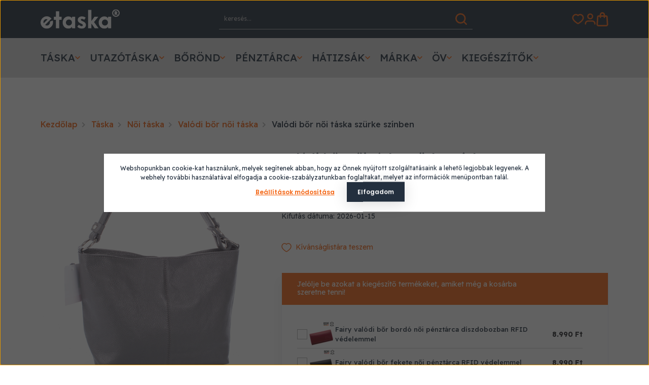

--- FILE ---
content_type: text/html; charset=UTF-8
request_url: https://www.etaska.hu/valodi_bor_noi_taska_szurke_szinben_37474
body_size: 48811
content:
<!DOCTYPE html>
<html lang="hu" dir="ltr">
<head>
    <title>Valódi bőr női táska szürke színben - Valódi bőr női táska - Etáska - minőségi táska webáruház hatalmas választékkal</title>
    <meta charset="utf-8">
    <meta name="description" content="Válaszd webáruházunk Valódi bőr női táska oldaláról a Valódi bőr női táska szürke színben termékét, hiszen már 15.990 Ft-os kedvező áron online megrendelhető. A keresett árucikk megtalálása után választhatod a házhozszállítást, akár már 24 óra alatt otthonában köszöntheted az új táskát és örvendhetsz, hogy végre kidobhatod a régit.">
    <meta name="robots" content="index, follow">
    <link rel="image_src" href="https://etaska.cdn.shoprenter.hu/custom/etaska/image/data/product/ETASKA1_KEPEKH9E3A1408.JPG?lastmod=1719475548.1763725887">
    <meta property="og:title" content="Valódi bőr női táska szürke színben" />
    <meta property="og:type" content="product" />
    <meta property="og:url" content="https://www.etaska.hu/valodi_bor_noi_taska_szurke_szinben_37474" />
    <meta property="og:image" content="https://etaska.cdn.shoprenter.hu/custom/etaska/image/cache/w1528h800q100/product/ETASKA1_KEPEKH9E3A1408.JPG?lastmod=1719475548.1763725887" />
    <meta property="og:description" content="Méret: 28 x 24 x 15 cmValódi bőr női táska.Teteje cipzáras, biztonságos.Belseje osztott elrendezésű.Középen egy nagy cipzáras tároló választja el.Egy oldalsó cipzáras zsebe van még..." />
    <link href="https://etaska.cdn.shoprenter.hu/custom/etaska/image/data/logo/N%C3%A9vtelen-2.jpg?lastmod=1532698551.1763725887" rel="icon" />
    <link href="https://etaska.cdn.shoprenter.hu/custom/etaska/image/data/logo/N%C3%A9vtelen-2.jpg?lastmod=1532698551.1763725887" rel="apple-touch-icon" />
    <base href="https://www.etaska.hu:443" />
    <meta name = "google-site-verification" content= "931kdQnS9YsWSvHJu2dmVowWa-4hG8_emP6liINX_nk" />
<meta name="google-site-verification" content="j63OzoMzQ7y4h8ff7fCDWK0ks4STEeh_t1UvqxmVv2g" />

    <meta name="viewport" content="width=device-width, initial-scale=1">
                                                            <style>
            :root {
                --global-color: #232F3E;
                --secondary-color: #F46615;
                --text-on-global-color: #ffffff;
                --link-color: #F46615;
                --link-hover-color: #F46615;
                --price-color: #292A2E;
                --price-original-color: #BCBCC2;
                --price-special-color: #F46615;
                --product-page-price-special-color: #292A2E;
                --global-light-color: #FFFFFF;
                --global-dark-color: #000000;
                --global-light-grey-color: #B1B1B1;
                --input-border-color: #B1B1B1;
                --category-menu-background: #DBDBDB;
                --copyright-color: #292A2E;
                --footer-top-background: #E9E9E9;
                --global-image-transition-duration: 0.4s;
                --global-transition-duration: 0.15s;
                --global-text-color: #232F3E;
                --heading-color: #292A2E;
                --global-text-shadow: 0 4px 4px rgba(0, 0, 0, 0.25);
                --category-page-background: #F8F8F8;
                --product-card-title-color: #7B7B7B;
                --product-short-description-color: #8D8D8D;
                --table-border-color: #EBEBEB;
                --table-background: #F8F8F8;
            }
        </style>
        <style>
    @font-face {
        font-family: 'Open Sans';
        src: url(https://etaska.cdn.shoprenter.hu/catalog/view/fonts/open-sans/OpenSans-Regular.woff2?v=null.1763725887) format('woff2');
        font-weight: 400;
        font-style: normal;
        font-display: swap;
    }

    @font-face {
        font-family: 'Open Sans';
        src: url(https://etaska.cdn.shoprenter.hu/catalog/view/fonts/open-sans/OpenSans-Medium.woff2?v=null.1763725887) format('woff2');
        font-weight: 500;
        font-style: normal;
        font-display: swap;
    }

    @font-face {
        font-family: 'Open Sans';
        src: url(https://etaska.cdn.shoprenter.hu/catalog/view/fonts/open-sans/OpenSans-SemiBold.woff2?v=null.1763725887) format('woff2');
        font-weight: 600;
        font-style: normal;
        font-display: swap;
    }

    @font-face {
        font-family: 'Open Sans';
        src: url(https://etaska.cdn.shoprenter.hu/catalog/view/fonts/open-sans/OpenSans-Bold.woff2?v=null.1763725887) format('woff2');
        font-weight: 700;
        font-style: normal;
        font-display: swap;
    }
    @font-face {
        font-family: 'Open Sans';
        font-style: italic;
        src: url(https://etaska.cdn.shoprenter.hu/catalog/view/fonts/open-sans/OpenSans-Italic.woff2?v=null.1763725887) format('woff2');
        font-weight: 400;
        font-display: optional;
    }

    @font-face {
        font-family: 'Open Sans';
        font-style: italic;
        src: url(https://etaska.cdn.shoprenter.hu/catalog/view/fonts/open-sans/OpenSans-SemiBoldItalic.woff2?v=null.1763725887) format('woff2');
        font-weight: 600;
        font-display: optional;
    }

    @font-face {
        font-family: 'Open Sans';
        font-style: italic;
        src: url(https://etaska.cdn.shoprenter.hu/catalog/view/fonts/open-sans/OpenSans-BoldItalic.woff2?v=null.1763725887) format('woff2');
        font-weight: 700;
        font-display: optional;
    }

    @font-face {
        font-family: 'Poppins';
        font-style: normal;
        src: url(https://etaska.cdn.shoprenter.hu/catalog/view/fonts/poppins/Poppins-SemiBold.woff2?v=null.1763725887) format('woff2');
        font-weight: 600;
        font-style: normal;
        font-display: swap;
    }
</style>
<link rel="preload" href="https://etaska.cdn.shoprenter.hu/catalog/view/fonts/open-sans/OpenSans-Regular.woff2?v=null.1763725887" as="font" type="font/woff2" crossorigin="anonymous">
<link rel="preload" href="https://etaska.cdn.shoprenter.hu/catalog/view/fonts/open-sans/OpenSans-Medium.woff2?v=null.1763725887" as="font" type="font/woff2" crossorigin="anonymous">
<link rel="preload" href="https://etaska.cdn.shoprenter.hu/catalog/view/fonts/open-sans/OpenSans-Bold.woff2?v=null.1763725887" as="font" type="font/woff2" crossorigin="anonymous">
<link rel="preload" href="https://etaska.cdn.shoprenter.hu/catalog/view/fonts/open-sans/OpenSans-SemiBold.woff2?v=null.1763725887" as="font" type="font/woff2" crossorigin="anonymous">
<link rel="preload" href="https://etaska.cdn.shoprenter.hu/catalog/view/fonts/open-sans/OpenSans-SemiBold.woff2?v=null.1763725887" as="font" type="font/woff2" crossorigin="anonymous">
<link rel="preload" href="https://etaska.cdn.shoprenter.hu/catalog/view/fonts/poppins/Poppins-SemiBold.woff2?v=null.1763725887" as="font" type="font/woff2" crossorigin="anonymous">

<link rel="preconnect" href="https://fonts.googleapis.com">
<link rel="preconnect" href="https://fonts.gstatic.com" crossorigin>
<link href="https://fonts.googleapis.com/css2?family=Readex+Pro:wght@160..700&display=swap" rel="stylesheet">        <link rel="stylesheet" href="https://etaska.cdn.shoprenter.hu/catalog/view/theme/starter2_global/minified/template/assets/base.css?v=1768410442.1768971287.etaska">
        <link rel="stylesheet" href="https://etaska.cdn.shoprenter.hu/catalog/view/theme/starter2_global/minified/template/assets/component-slick.css?v=1728982003.1768971287.etaska">
        <link rel="stylesheet" href="https://etaska.cdn.shoprenter.hu/catalog/view/theme/starter2_global/minified/template/assets/product-card.css?v=1720524148.1768971287.etaska">
        <style>
            *,
            *::before,
            *::after {
                box-sizing: border-box;
            }
        </style>
                    <style>
                .edit-link {
                    position: absolute;
                    top: 0;
                    right: 0;
                    opacity: 0;
                    width: 30px;
                    height: 30px;
                    font-size: 16px;
                    color: #111111 !important;
                    display: flex;
                    justify-content: center;
                    align-items: center;
                    border: 1px solid rgba(0, 0, 0, 0.8);
                    transition: none;
                    background: rgba(255, 255, 255, 0.5);
                    z-index: 1030;
                }
                .module-editable {
                    position: relative;
                }

                .page-head-title:hover > .edit-link,
                .module-editable:hover > .edit-link,
                .product-card:hover .edit-link {
                    opacity: 1;
                }
                .page-head-title:hover > .edit-link:hover,
                .module-editable:hover > .edit-link:hover,
                .product-card:hover .edit-link:hover {
                    background: rgba(255, 255, 255, 1);
                }

            </style>
                                    <link rel="stylesheet" href="https://etaska.cdn.shoprenter.hu/catalog/view/theme/starter2_global/minified/template/assets/component-secondary-image.css?v=1709053521.1768971287.etaska">
            
            <link href="https://www.etaska.hu/valodi_bor_noi_taska_szurke_szinben_37474" rel="canonical">
    
                        
            
            <link rel="stylesheet" href="https://etaska.cdn.shoprenter.hu/custom/etaska/catalog/view/theme/starter2_global/stylesheet/stylesheet.css?v=1736938491" media="screen">
        <script>
        window.nonProductQuality = 100;
    </script>
    <script src="https://etaska.cdn.shoprenter.hu/catalog/view/javascript/vendor/jquery/3.7.1/js/jquery.min.js?v=1706895543"></script>

                
        <!-- Header JavaScript codes -->
            <link rel="preload" href="https://etaska.cdn.shoprenter.hu/web/compiled/js/base.js?v=1768907442" as="script" />
        <script src="https://etaska.cdn.shoprenter.hu/web/compiled/js/base.js?v=1768907442"></script>
                    <link rel="preload" href="https://etaska.cdn.shoprenter.hu/web/compiled/js/fragment_loader.js?v=1768907442" as="script" />
        <script src="https://etaska.cdn.shoprenter.hu/web/compiled/js/fragment_loader.js?v=1768907442"></script>
                    <link rel="preload" href="https://etaska.cdn.shoprenter.hu/web/compiled/js/nanobar.js?v=1768907442" as="script" />
        <script src="https://etaska.cdn.shoprenter.hu/web/compiled/js/nanobar.js?v=1768907442"></script>
                    <!-- Header jQuery onLoad scripts -->
    <script>var BASEURL='https://www.etaska.hu';Currency={"symbol_left":"","symbol_right":" Ft","decimal_place":0,"decimal_point":",","thousand_point":".","currency":"HUF","value":1};var ShopRenter=ShopRenter||{};ShopRenter.product={"id":37474,"sku":"Fl_15207_grey  C0121","currency":"HUF","unitName":"db","price":15990,"name":"Val\u00f3di b\u0151r n\u0151i t\u00e1ska sz\u00fcrke sz\u00ednben","brand":"Fairy","currentVariant":{"V\u00e1laszthat\u00f3 sz\u00ednek:":"Sz\u00fcrke"},"parent":{"id":37474,"sku":"Fl_15207_grey  C0121","unitName":"db","price":15990,"name":"Val\u00f3di b\u0151r n\u0151i t\u00e1ska sz\u00fcrke sz\u00ednben"}};$(document).ready(function(){});window.addEventListener('load',function(){});</script><script src="https://etaska.cdn.shoprenter.hu/web/compiled/js/vue/manifest.bundle.js?v=1768907440"></script><script>var ShopRenter=ShopRenter||{};ShopRenter.onCartUpdate=function(callable){document.addEventListener('cartChanged',callable)};ShopRenter.onItemAdd=function(callable){document.addEventListener('AddToCart',callable)};ShopRenter.onItemDelete=function(callable){document.addEventListener('deleteCart',callable)};ShopRenter.onSearchResultViewed=function(callable){document.addEventListener('AuroraSearchResultViewed',callable)};ShopRenter.onSubscribedForNewsletter=function(callable){document.addEventListener('AuroraSubscribedForNewsletter',callable)};ShopRenter.onCheckoutInitiated=function(callable){document.addEventListener('AuroraCheckoutInitiated',callable)};ShopRenter.onCheckoutShippingInfoAdded=function(callable){document.addEventListener('AuroraCheckoutShippingInfoAdded',callable)};ShopRenter.onCheckoutPaymentInfoAdded=function(callable){document.addEventListener('AuroraCheckoutPaymentInfoAdded',callable)};ShopRenter.onCheckoutOrderConfirmed=function(callable){document.addEventListener('AuroraCheckoutOrderConfirmed',callable)};ShopRenter.onCheckoutOrderPaid=function(callable){document.addEventListener('AuroraOrderPaid',callable)};ShopRenter.onCheckoutOrderPaidUnsuccessful=function(callable){document.addEventListener('AuroraOrderPaidUnsuccessful',callable)};ShopRenter.onProductPageViewed=function(callable){document.addEventListener('AuroraProductPageViewed',callable)};ShopRenter.onMarketingConsentChanged=function(callable){document.addEventListener('AuroraMarketingConsentChanged',callable)};ShopRenter.onCustomerRegistered=function(callable){document.addEventListener('AuroraCustomerRegistered',callable)};ShopRenter.onCustomerLoggedIn=function(callable){document.addEventListener('AuroraCustomerLoggedIn',callable)};ShopRenter.onCustomerUpdated=function(callable){document.addEventListener('AuroraCustomerUpdated',callable)};ShopRenter.onCartPageViewed=function(callable){document.addEventListener('AuroraCartPageViewed',callable)};ShopRenter.customer={"userId":0,"userClientIP":"18.118.218.20","userGroupId":8,"customerGroupTaxMode":"gross","customerGroupPriceMode":"only_gross","email":"","phoneNumber":"","name":{"firstName":"","lastName":""}};ShopRenter.theme={"name":"starter2_global","family":"starter2","parent":""};ShopRenter.shop={"name":"etaska","locale":"hu","currency":{"code":"HUF","rate":1},"domain":"etaska.myshoprenter.hu"};ShopRenter.page={"route":"product\/product","queryString":"valodi_bor_noi_taska_szurke_szinben_37474"};ShopRenter.formSubmit=function(form,callback){callback();};let loadedAsyncScriptCount=0;function asyncScriptLoaded(position){loadedAsyncScriptCount++;if(position==='body'){if(document.querySelectorAll('.async-script-tag').length===loadedAsyncScriptCount){if(/complete|interactive|loaded/.test(document.readyState)){document.dispatchEvent(new CustomEvent('asyncScriptsLoaded',{}));}else{document.addEventListener('DOMContentLoaded',()=>{document.dispatchEvent(new CustomEvent('asyncScriptsLoaded',{}));});}}}}</script><script type="text/javascript"async class="async-script-tag"onload="asyncScriptLoaded('header')"src="https://widget.molin.ai/shop-ai.js?w=lzm59ovk"></script><script type="text/javascript"async class="async-script-tag"onload="asyncScriptLoaded('header')"src="https://utanvet-ellenor.hu/api/v1/shoprenter/utanvet-ellenor.js"></script><script type="text/javascript"async class="async-script-tag"onload="asyncScriptLoaded('header')"src="https://onsite.optimonk.com/script.js?account=1659"></script><script type="text/javascript"async class="async-script-tag"onload="asyncScriptLoaded('header')"src="https://static2.rapidsearch.dev/resultpage.js?shop=etaska.shoprenter.hu"></script><script type="text/javascript"src="https://etaska.cdn.shoprenter.hu/web/compiled/js/vue/customerEventDispatcher.bundle.js?v=1768907440"></script>                
            
            <script>window.dataLayer=window.dataLayer||[];function gtag(){dataLayer.push(arguments)};var ShopRenter=ShopRenter||{};ShopRenter.config=ShopRenter.config||{};ShopRenter.config.googleConsentModeDefaultValue="denied";</script>                        <script type="text/javascript" src="https://etaska.cdn.shoprenter.hu/web/compiled/js/vue/googleConsentMode.bundle.js?v=1768907440"></script>

            <!-- Facebook Pixel Code -->
<script>
  !function(f,b,e,v,n,t,s)
  {if(f.fbq)return;n=f.fbq=function(){n.callMethod?
  n.callMethod.apply(n,arguments):n.queue.push(arguments)};
  if(!f._fbq)f._fbq=n;n.push=n;n.loaded=!0;n.version='2.0';
  n.queue=[];t=b.createElement(e);t.async=!0;
  t.src=v;s=b.getElementsByTagName(e)[0];
  s.parentNode.insertBefore(t,s)}(window, document,'script',
  'https://connect.facebook.net/en_US/fbevents.js');
  fbq('consent', 'revoke');
fbq('init', '430387922653752');
  fbq('track', 'PageView');
document.addEventListener('AuroraProductPageViewed', function(auroraEvent) {
                    fbq('track', 'ViewContent', {
                        content_type: 'product',
                        content_ids: [auroraEvent.detail.product.id.toString()],
                        value: parseFloat(auroraEvent.detail.product.grossUnitPrice),
                        currency: auroraEvent.detail.product.currency
                    }, {
                        eventID: auroraEvent.detail.event.id
                    });
                });
document.addEventListener('AuroraAddedToCart', function(auroraEvent) {
    var fbpId = [];
    var fbpValue = 0;
    var fbpCurrency = '';

    auroraEvent.detail.products.forEach(function(item) {
        fbpValue += parseFloat(item.grossUnitPrice) * item.quantity;
        fbpId.push(item.id);
        fbpCurrency = item.currency;
    });


    fbq('track', 'AddToCart', {
        content_ids: fbpId,
        content_type: 'product',
        value: fbpValue,
        currency: fbpCurrency
    }, {
        eventID: auroraEvent.detail.event.id
    });
})
window.addEventListener('AuroraMarketingCookie.Changed', function(event) {
            let consentStatus = event.detail.isAccepted ? 'grant' : 'revoke';
            if (typeof fbq === 'function') {
                fbq('consent', consentStatus);
            }
        });
</script>
<noscript><img height="1" width="1" style="display:none"
  src="https://www.facebook.com/tr?id=382780445545876&ev=PageView&noscript=1"
/></noscript>
<!-- End Facebook Pixel Code -->

            
            
            
                <!--Global site tag(gtag.js)--><script async src="https://www.googletagmanager.com/gtag/js?id=AW-1003762755"></script><script>window.dataLayer=window.dataLayer||[];function gtag(){dataLayer.push(arguments);}
gtag('js',new Date());gtag('config','AW-1003762755',{"allow_enhanced_conversions":true});gtag('config','G-VS8C19XR6G');</script>                                <script type="text/javascript" src="https://etaska.cdn.shoprenter.hu/web/compiled/js/vue/GA4EventSender.bundle.js?v=1768907440"></script>

    
    
</head>
<body id="body" class="page-body product-page-body starter2_global-body" data-test-id="product-product" role="document">
<script>ShopRenter.theme.breakpoints={'xs':0,'sm':576,'md':768,'lg':992,'xl':1200,'xxl':1400}</script><div id="fb-root"></div><script>(function(d,s,id){var js,fjs=d.getElementsByTagName(s)[0];if(d.getElementById(id))return;js=d.createElement(s);js.id=id;js.src="//connect.facebook.net/hu_HU/sdk/xfbml.customerchat.js#xfbml=1&version=v2.12&autoLogAppEvents=1";fjs.parentNode.insertBefore(js,fjs);}(document,"script","facebook-jssdk"));</script>
                    

<!-- cached --><div class="nanobar-cookie-box nanobar position-fixed w-100 js-nanobar-first-login">
    <div class="container nanobar__container">
        <div class="row nanobar__container-row flex-column flex-sm-row align-items-center">
            <div class="nanobar__text col-12">
                Webshopunkban cookie-kat használunk, melyek segítenek abban, hogy az Önnek nyújtott szolgáltatásaink a lehető legjobbak legyenek. A webhely további használatával elfogadja a cookie-szabályzatunkban foglaltakat, melyet az információk menüpontban talál.
            </div>
            <div class="nanobar__buttons col-12">
                <button class="btn btn-link js-nanobar-settings-button">
                    Beállítások módosítása
                </button>
                <button class="btn btn-primary nanobar-btn js-nanobar-close-cookies" data-button-save-text="Beállítások mentése">
                    Elfogadom
                </button>
            </div>
        </div>
        <div class="nanobar__cookies js-nanobar-cookies flex-column flex-sm-row text-start" style="display: none;">
            <div class="form-check">
                <input class="form-check-input" type="checkbox" name="required_cookies" disabled checked />
                <label class="form-check-label">
                    Szükséges cookie-k
                    <div class="cookies-help-text">
                        Ezek a cookie-k segítenek abban, hogy a webáruház használható és működőképes legyen.
                    </div>
                </label>
            </div>
            <div class="form-check">
                <input id="marketing_cookies" class="form-check-input js-nanobar-marketing-cookies" type="checkbox" name="marketing_cookies"
                         checked />
                <label class="form-check-label" for="marketing_cookies">
                    Marketing cookie-k
                    <div class="cookies-help-text">
                        Ezeket a cookie-k segítenek abban, hogy az Ön érdeklődési körének megfelelő reklámokat és termékeket jelenítsük meg a webáruházban.
                    </div>
                </label>
            </div>
        </div>
    </div>
</div>

<script>
    (function ($) {
        $(document).ready(function () {
            new AuroraNanobar.FirstLogNanobarCheckbox(jQuery('.js-nanobar-first-login'), 'modal');
        });
    })(jQuery);
</script>
<!-- /cached -->
<!-- cached --><div class="nanobar position-fixed js-nanobar-free-shipping">
    <div class="container nanobar__container d-flex align-items-center justify-content-between">
        <div class="nanobar-text" style="font-weight: bold;"></div>
        <button type="button" class="btn btn-sm btn-secondary js-nanobar-close" aria-label="Close">
            <span aria-hidden="true">&times;</span>
        </button>
    </div>
</div>

<script>$(document).ready(function(){document.nanobarInstance=new AuroraNanobar.FreeShippingNanobar($('.js-nanobar-free-shipping'),'modal','0','','1');});</script><!-- /cached -->
        
                    <div class="layout-wrapper">
                                                            <div id="section-header" class="section-wrapper ">
    
        
    <link rel="stylesheet" href="https://etaska.cdn.shoprenter.hu/catalog/view/theme/starter2_global/minified/template/assets/header.css?v=1722350380.1768971275.etaska" media="print" onload="this.media='all'" />
    <div class="header">
                <div class="header-middle d-grid align-items-center">
            <div class="container header-middle-container">
                <div class="header-middle-row d-flex align-items-center justify-content-between">
                    <div class="header-middle-left d-flex align-items-center">
                        <div id="js-mobile-navbar" class="d-flex d-lg-none">
                            <button id="js-hamburger-icon" class="btn btn-primary d-flex-center" aria-label="mobile menu">
                                <div class="hamburger-icon position-relative">
                                    <div class="hamburger-icon-line position-absolute line-1"></div>
                                    <div class="hamburger-icon-line position-absolute line-2"></div>
                                    <div class="hamburger-icon-line position-absolute line-3"></div>
                                </div>
                            </button>
                        </div>
                        <a href="/" class="header-logo" title="Kezdőlap">
                                                    <img
    src='https://etaska.cdn.shoprenter.hu/custom/etaska/image/cache/w156h38q100/theme/etaska-logo.svg?lastmod=0.1763725887'

    
            width="156"
    
            height="38"
    
            class="header-logo-img"
    
    
    alt="Kezdőlap"

    
    
    />

                                                </a>
                    </div>
                                        <div class="header-middle-center">
                        <div class="header-navbar-top-right-search d-flex align-items-center justify-content-end">
                            <div class="dropdown search-module d-flex w-100 header-navbar-top-right-item">
                                <div class="input-group">
                                    <input class="search-module__input form-control form-control-lg disableAutocomplete"
                                           type="text"
                                           placeholder="keresés..."
                                           autocomplete="off"
                                           value=""
                                           id="filter_keyword"
                                           onclick="this.value=(this.value==this.defaultValue)?'':this.value;"
                                    />
                                    <span class="search-button-append position-absolute d-flex h-100">
                                        <button class="btn" type="button" onclick="moduleSearch();" aria-label="Keresés">
                                            <svg width="25" height="25" viewBox="0 0 25 25" fill="none" xmlns="http://www.w3.org/2000/svg">
    <path d="M23.5 23.5L18.0688 18.0688M20.9122 11.206C20.9122 16.5665 16.5666 20.9121 11.2061 20.9121C5.84557 20.9121 1.5 16.5665 1.5 11.206C1.5 5.84554 5.84557 1.5 11.2061 1.5C16.5666 1.5 20.9122 5.84554 20.9122 11.206Z" stroke="currentColor" stroke-width="3" stroke-linecap="round" stroke-linejoin="round"/>
</svg>

                                        </button>
                                    </span>
                                </div>
                                <input type="hidden" id="filter_description" value="0"/>
                                <input type="hidden" id="search_shopname" value="etaska"/>
                                <div id="results" class="dropdown-menu search-results"></div>
                            </div>
                        </div>
                    </div>
                                        <div class="header-middle-right d-flex align-items-center">
                                                    <div id="header-middle-wishlist" class="header-middle-right-box d-flex align-items-center justify-content-center">
                                <span class="header-wishlist-icon position-absolute">
                                    <svg width="28" height="25" viewBox="0 0 28 25" fill="none" xmlns="http://www.w3.org/2000/svg">
    <path fill-rule="evenodd" clip-rule="evenodd" d="M18.928 2C23.1613 2 26 5.91125 26 9.55344C26 16.9468 14.2147 23 14 23C13.7853 23 2 16.9468 2 9.55344C2 5.91125 4.83867 2 9.072 2C11.492 2 13.0813 3.18781 14 4.24569C14.9187 3.18781 16.508 2 18.928 2Z" stroke="currentColor" stroke-width="3" stroke-linecap="round" stroke-linejoin="round"/>
</svg>
                                </span>
                                <hx:include src="/_fragment?_path=_format%3Dhtml%26_locale%3Den%26_controller%3Dmodule%252Fwishlist&amp;_hash=T1b%2B%2FwgA6dHJwe2cDjMXlwnM3dKPCP%2B23TKSg4eNJRk%3D"></hx:include>
                                <style>
                                    .js-add-to-wishlist .icon-heart {
                                        transition: opacity 0.3s, color 0.3s;
                                    }

                                    .icon-heart__filled {
                                        opacity: 0;
                                        position: absolute;
                                        left: 0;
                                    }

                                    .js-product-on-wishlist .icon-heart__unfilled {
                                        opacity: 0;
                                    }

                                    .js-product-on-wishlist .icon-heart__filled {
                                        opacity: 1;
                                    }
                                </style>
                        </div>
                                                                                                            <div id="header-middle-login" class="header-middle-right-box d-none d-lg-flex align-items-center justify-content-center">
                                    <a class="header-middle-right-box-link header-middle-right-box-user-icon-link d-flex align-items-center justify-content-center" href="/customer/login" title="Bejelentkezés / Regisztráció">
                                        <span class="header-user-icon">
                                            <svg width="25" height="27" viewBox="0 0 25 27" fill="none" xmlns="http://www.w3.org/2000/svg">
<path d="M23 25V23.9853C23 20.8097 20.5026 18.2353 17.4219 18.2353H7.57812C4.49741 18.2353 2 20.8097 2 23.9853V25M17.75 7.41176C17.75 10.4006 15.3995 12.8235 12.5 12.8235C9.6005 12.8235 7.25 10.4006 7.25 7.41176C7.25 4.42293 9.6005 2 12.5 2C15.3995 2 17.75 4.42293 17.75 7.41176Z" stroke="currentColor" stroke-width="3" stroke-linecap="round" stroke-linejoin="round"/>
</svg>

                                        </span>
                                                                            </a>
                                                                    </div>
                                                                                                        <div id="js-cart" class="header-cart header-middle-right-box position-relative">
                                <span class="header-cart-icon position-absolute d-flex align-items-center justify-content-center">
                                    <svg width="26" height="31" viewBox="0 0 26 31" fill="none" xmlns="http://www.w3.org/2000/svg">
    <path d="M17.1986 11.3V5.7C17.1986 3.3802 15.3196 1.5 13.0014 1.5C10.6832 1.5 8.80291 3.3802 8.80291 5.7V11.3M21.4838 8.5H4.51621C3.77891 8.5 3.16893 9.0712 3.11997 9.8062L2.00633 26.5138C1.8986 28.1294 3.18012 29.5 4.79882 29.5H21.2012C22.8199 29.5 24.1014 28.1294 23.9937 26.5138L22.88 9.8062C22.8311 9.0712 22.2211 8.5 21.4838 8.5Z" stroke="currentColor" stroke-width="3" stroke-linecap="round" stroke-linejoin="round"/>
</svg>

                                </span>
                                <hx:include src="/_fragment?_path=_format%3Dhtml%26_locale%3Den%26_controller%3Dmodule%252Fcart&amp;_hash=8j5Ysv44xPFcLDlFLIK0V%2BUkZZV7K3E73Ca8a2kFj8k%3D"></hx:include>
                            </div>
                                            </div>
                </div>
            </div>
        </div>
        <div class="header-bottom d-none d-lg-block">
            <div class="container">
                    <div id="module_category_wrapper" class="module-category-wrapper">
        <div
            id="category"
            class="module content-module header-position category-module">
                        <div class="module-body">
                    		
        <div id="category-nav" class="position-relative">
            


<ul class="list-unstyled category category-menu d-flex flex-wrap sf-menu sf-horizontal cached">
    <li id="cat_501" class="nav-item item category-list module-list parent even dropDownParent align-0">
    <a href="https://www.etaska.hu/taska_501" class="nav-link category-link-level-1">
                <span class="category-name d-flex align-items-center">
            Táska
            <svg class="icon-arrow icon-arrow-down " width="10" height="10" viewBox="0 0 10 10" fill="none" xmlns="http://www.w3.org/2000/svg">
  <path d="M6.33685 8.82082L2.51603 5L6.33685 1.17918L5.15771 -5.15419e-08L0.157712 5L5.15771 10L6.33685 8.82082Z" fill="currentColor"/>
</svg>        </span>
    </a>
    <div class="children js-subtree-dropdown subtree-dropdown">
        <div style="width: 1024px; height: 355px" class="subtree-dropdown-inner">
            <div class="custom-dropdown taskak">
	<div class="container">
		<div class="dropdown-content d-grid">
			<div class="dropdown-content__left">
				<div class="dropdown-content__col position-0">
					<ul class="dropdown-content__list">
						<li class="dropdown-content__list-item">
						<h3 class="dropdown-content__list-title"><a class="dropdown-content__list-link" href="/taska_501/ferfi_taska_58">Férfi táska</a></h3>
						</li>
						<li class="dropdown-content__list-item"><a class="dropdown-content__list-link" href="/taska_501/ferfi_taska_58/aktataska_93">Aktatáska</a></li>
						<li class="dropdown-content__list-item"><a class="dropdown-content__list-link" href="/taska_501/ferfi_taska_58/valltaska_92">Válltáska</a></li>
						<li class="dropdown-content__list-item"><a class="dropdown-content__list-link" href="/taska_501/ferfi_taska_58/laptoptaska_60">Laptoptáska</a></li>
						<li class="dropdown-content__list-item"><a class="dropdown-content__list-link" href="/ferfi_oldaltaska_798">Oldaltáska</a></li>
						<li class="dropdown-content__list-item"><a class="dropdown-content__list-link" href="/vtaska_67">Övtáska</a></li>
						<li class="dropdown-content__list-item"><a class="dropdown-content__list-link" href="/taska_501/ferfi_taska_58/autostaska_91">Autóstáska</a></li>
						<li class="dropdown-content__list-item"><a class="dropdown-content__list-link" href="/taska_501/ferfi_taska_58/uzletitaska_94">Üzletitáska</a></li>
						<li class="dropdown-content__list-item"><a class="dropdown-content__list-link" href="/pilota_taska_831">Pilótatáska</a></li>
					</ul>
				</div>

				<div class="dropdown-content__col position-1">
					<ul class="dropdown-content__list">
						<li class="dropdown-content__list-item">
						<h3 class="dropdown-content__list-title"><a class="dropdown-content__list-link" href="/taska_501/noi_taska_57">Női táska</a></h3>
						</li>
						<li class="dropdown-content__list-item"><a class="dropdown-content__list-link" href="/taska_501/noi_taska_57/akcios_noi_taskak_424">Kedvező árú táskák</a></li>
						<li class="dropdown-content__list-item"><a class="dropdown-content__list-link" href="/taska_501/noi_taska_57/bortaska_88">Valódi bőr táska</a></li>
						<li class="dropdown-content__list-item"><a class="dropdown-content__list-link" href="/taska_501/noi_taska_57/divattaska_89">Divattáska</a></li>
						<li class="dropdown-content__list-item"><a class="dropdown-content__list-link" href="/taska_501/noi_taska_57/noi_valltaska_797">Válltáska</a></li>
						<li class="dropdown-content__list-item"><a class="dropdown-content__list-link" href="/taska_501/noi_taska_57/oldal_taska_59">Oldaltáska</a></li>
						<li class="dropdown-content__list-item"><a class="dropdown-content__list-link" href="/noi_ovtaska_890">Övtáska</a></li>
						<li class="dropdown-content__list-item"><a class="dropdown-content__list-link" href="/noi_hatizsak_796">Női hátizsák</a></li>
						<li class="dropdown-content__list-item"><a class="dropdown-content__list-link" href="/taska_501/noi_taska_57/alkalmitaska_90">Alkalmi táska</a></li>
					</ul>
				</div>

				<div class="dropdown-content__col position-2">
					<ul class="dropdown-content__list">
						<li class="dropdown-content__list-item">
						<h3 class="dropdown-content__list-title"><a class="dropdown-content__list-link" href="/taska_501/utazotaska_72">Utazótáska</a></h3>
						</li>
						<li class="dropdown-content__list-item"><a class="dropdown-content__list-link" href="/taska_501/utazotaska_72/sporttaska_199">Sporttáska</a></li>
						<li class="dropdown-content__list-item"><a class="dropdown-content__list-link" href="/taska_501/kifuto_termekek_929">Kifutó termékek</a></li>
					</ul>

					<ul class="dropdown-content__list">
						<li class="dropdown-content__list-item">
						<h3 class="dropdown-content__list-title"><a class="dropdown-content__list-link" href="/taska_501/akcios_taskak_452">Akciós táska</a></h3>
						</li>
					</ul>

					<ul class="dropdown-content__list">
						<li class="dropdown-content__list-item">
						<h3 class="dropdown-content__list-title"><a class="dropdown-content__list-link" href="/gyerektaska_68">Gyerek táska</a></h3>
						</li>
					</ul>
				</div>
			</div>

			<div class="dropdown-content__right">
				<div class="dropdown-content__banner"><a class="dropdown-content__banner-link" href="/taska_501/noi_taska_57/bortaska_88">
					<img alt="Valódi bőr női táska" class="dropdown-content__banner-image img-fluid" src="https://etaska.cdn.shoprenter.hu/custom/etaska/image/cache/w0h0q100np1/ckeditor/ujnoitaska.png?v=1762266793" /> </a>

					<div class="dropdown-content__banner-title"><span>Valódi bőr női táska</span>
					</div>
				</div>

				<div class="dropdown-content__banner"><a class="dropdown-content__banner-link" href="/taska_501/ferfi_taska_58">
					<img alt="Férfi táska" class="dropdown-content__banner-image img-fluid" src="https://etaska.cdn.shoprenter.hu/custom/etaska/image/cache/w0h0q100np1/Dorika/ujkategoria/ujferfi.png?v=1762266793" /> </a>

					<div class="dropdown-content__banner-title"><span>Férfi táska</span>
					</div>
				</div>
			</div>
		</div>
	</div>
</div>
        </div>
    </div>
</li>

 <li id="cat_72" class="nav-item item category-list module-list parent odd dropDownParent align-0">
    <a href="https://www.etaska.hu/utazotaska_72" class="nav-link category-link-level-1">
                <span class="category-name d-flex align-items-center">
            Utazótáska
            <svg class="icon-arrow icon-arrow-down " width="10" height="10" viewBox="0 0 10 10" fill="none" xmlns="http://www.w3.org/2000/svg">
  <path d="M6.33685 8.82082L2.51603 5L6.33685 1.17918L5.15771 -5.15419e-08L0.157712 5L5.15771 10L6.33685 8.82082Z" fill="currentColor"/>
</svg>        </span>
    </a>
    <div class="children js-subtree-dropdown subtree-dropdown">
        <div style="width: 1024px; height: 300px" class="subtree-dropdown-inner">
            <div class="custom-dropdown taskak">
	<div class="container">
		<div class="dropdown-content d-grid">
			<div class="dropdown-content__left">
				<div class="dropdown-content__col position-0">
					<ul class="dropdown-content__list">
						<li class="dropdown-content__list-item">
						<h3 class="dropdown-content__list-title"><a class="dropdown-content__list-link" href="/utazotaska_72/fedelzeti_taska_56">Fedélzeti táska</a></h3>
						</li>
						<li class="dropdown-content__list-item"><a class="dropdown-content__list-link" href="/utazotaska_72/fedelzeti_taska_56/ryanair_fedelzeti_taskak_919">Ryanair fedélzeti táskák</a></li>
						<li class="dropdown-content__list-item"><a class="dropdown-content__list-link" href="/utazotaska_72/fedelzeti_taska_56/wizz_air_fedelzeti_taskak_916">Wizz Air fedélzeti táskák</a></li>
					</ul>
				</div>

				<div class="dropdown-content__col position-1">
					<ul class="dropdown-content__list">
						<li class="dropdown-content__list-item">
						<h3 class="dropdown-content__list-title"><a class="dropdown-content__list-link" href="/utazotaska_72/gurulos_utazotaskak_962">Gurulós utazótáskák</a></h3>
						</li>
					</ul>

					<ul class="dropdown-content__list">
						<li class="dropdown-content__list-item">
						<h3 class="dropdown-content__list-title"><a class="dropdown-content__list-link" href="/utazotaska_72/nagyobb_utazotaskak_922">Nagyobb utazótáskák</a></h3>
						</li>
					</ul>

					<ul class="dropdown-content__list">
						<li class="dropdown-content__list-item">
						<h3 class="dropdown-content__list-title"><a class="dropdown-content__list-link" href="/utazotaska_72/sporttaska_199">Sporttáska</a></h3>
						</li>
					</ul>
				</div>
			</div>

			<div class="dropdown-content__right">
				<div class="dropdown-content__banner"><a class="dropdown-content__banner-link" href="/utazotaska_72/fedelzeti_taska_56/wizz_air_fedelzeti_taskak_916">
					<img alt="Utazótáska" class="dropdown-content__banner-image img-fluid" src="https://etaska.cdn.shoprenter.hu/custom/etaska/image/cache/w0h0q100np1/ckeditor/wizzuj.png?v=1762266712" /> </a>

					<div class="dropdown-content__banner-title"><span>Wizz Air</span>
					</div>
				</div>

				<div class="dropdown-content__banner"><a class="dropdown-content__banner-link" href="/utazotaska_72/fedelzeti_taska_56/ryanair_fedelzeti_taskak_919">
					<img alt="Utazótáska" class="dropdown-content__banner-image img-fluid" src="https://etaska.cdn.shoprenter.hu/custom/etaska/image/cache/w0h0q100np1/ckeditor/ujujut.png?v=1762266712" /> </a>

					<div class="dropdown-content__banner-title"><span>Ryanair</span>
					</div>
				</div>
			</div>
		</div>
	</div>
</div>
        </div>
    </div>
</li>

 <li id="cat_55" class="nav-item item category-list module-list parent even dropDownParent align-0">
    <a href="https://www.etaska.hu/borond_55" class="nav-link category-link-level-1">
                <span class="category-name d-flex align-items-center">
            Bőrönd
            <svg class="icon-arrow icon-arrow-down " width="10" height="10" viewBox="0 0 10 10" fill="none" xmlns="http://www.w3.org/2000/svg">
  <path d="M6.33685 8.82082L2.51603 5L6.33685 1.17918L5.15771 -5.15419e-08L0.157712 5L5.15771 10L6.33685 8.82082Z" fill="currentColor"/>
</svg>        </span>
    </a>
    <div class="children js-subtree-dropdown subtree-dropdown">
        <div style="width: 1170px; height: 450px" class="subtree-dropdown-inner">
            <div class="custom-dropdown borond">
	<div class="container">
		<div class="dropdown-content d-grid">
			<div class="dropdown-content__left">
				<div class="dropdown-content__col position-0">
					<ul class="dropdown-content__list">
						<li class="dropdown-content__list-item">
						<h3 class="dropdown-content__list-title"><a class="dropdown-content__list-link" href="/borond_55/akcios_borond_54">Akciós bőrönd</a></h3>
						</li>
						<li class="dropdown-content__list-item"><a class="dropdown-content__list-link" href="/borond_55/akcios_borond_54/kedvezmenyes_samsonite_es_american_tourister_borondok_932">Kedvezményes Samsonite és American Tourister bőröndök</a></li>
					</ul>

					<ul class="dropdown-content__list">
						<li class="dropdown-content__list-item">
						<h3 class="dropdown-content__list-title"><a class="dropdown-content__list-link" href="/borond_55/borond_szett_101">Bőrönd szett</a></h3>
						</li>
						<li class="dropdown-content__list-item"><a class="dropdown-content__list-link" href="/borond_55/borond_szett_101/2_darabos_borond_szett_891">2 darabos bőrönd szett</a></li>
						<li class="dropdown-content__list-item"><a class="dropdown-content__list-link" href="/borond_55/borond_szett_101/3_darabos_borond_szett_893">3 darabos bőrönd szett</a></li>
						<li class="dropdown-content__list-item"><a class="dropdown-content__list-link" href="/borond_55/borond_szett_101/4_darabos_borond_szett_896">4 darabos bőrönd szett</a></li>
					</ul>

					<ul class="dropdown-content__list">
						<li class="dropdown-content__list-item">
						<h3 class="dropdown-content__list-title"><a class="dropdown-content__list-link" href="/borond_55/gyermek_borond_714">Gyermek bőrönd</a></h3>
						</li>
					</ul>
				</div>

				<div class="dropdown-content__col position-1">
					<ul class="dropdown-content__list">
						<li class="dropdown-content__list-item">
						<h3 class="dropdown-content__list-title"><a class="dropdown-content__list-link" href="/borond_55/kabin_borond_106">Kabin bőrönd</a></h3>
						</li>
						<li class="dropdown-content__list-item"><a class="dropdown-content__list-link" href="/borond_55/kabin_borond_106/wizzair_meretu_borondok_586">Wizzair méretű kabin bőrönd</a></li>
						<li class="dropdown-content__list-item"><a class="dropdown-content__list-link" href="/borond_55/kabin_borond_106/ryanair_kezipoggyasz_617">Ryanair méretű kabin bőrönd</a></li>
						<li class="dropdown-content__list-item"><a class="dropdown-content__list-link" href="/borond_55/kabin_borond_106/easyjet_623">Easyjet méretű kabin bőrönd</a></li>
					</ul>

					<ul class="dropdown-content__list">
						<li class="dropdown-content__list-item">
						<h3 class="dropdown-content__list-title"><a class="dropdown-content__list-link" href="/borond_55/orias_borond_752">Óriás Bőrönd</a></h3>
						</li>
					</ul>
				</div>

				<div class="dropdown-content__col position-2">
					<ul class="dropdown-content__list">
						<li class="dropdown-content__list-item">
						<h3 class="dropdown-content__list-title"><a class="dropdown-content__list-link" href="/borond_55/kemeny_borond_86">Kemény bőrönd</a></h3>
						</li>
						<li class="dropdown-content__list-item"><a class="dropdown-content__list-link" href="/borond_55/kemeny_borond_86/kis_meretu_kabin_borond_906">Kis méretű (kabin) bőrönd</a></li>
						<li class="dropdown-content__list-item"><a class="dropdown-content__list-link" href="/borond_55/kemeny_borond_86/kozepes_meretu_borond_909">Közepes méretű bőrönd</a></li>
						<li class="dropdown-content__list-item"><a class="dropdown-content__list-link" href="/borond_55/kemeny_borond_86/nagy_meretu_borond_911">Nagy méretű bőrönd</a></li>
						<li class="dropdown-content__list-item"><a class="dropdown-content__list-link" href="/borond_55/kemeny_borond_86/orias_xxxl_meretu_borond_913">Óriás XXXL méretű bőrönd</a></li>
					</ul>
				</div>

				<div class="dropdown-content__col position-3">
					<ul class="dropdown-content__list">
						<li class="dropdown-content__list-item">
						<h3 class="dropdown-content__list-title"><a class="dropdown-content__list-link" href="/borond_55/puha_borond_85">Puha bőrönd</a></h3>
						</li>
						<li class="dropdown-content__list-item"><a class="dropdown-content__list-link" href="/borond_55/puha_borond_85/kis_meretu_kabin_borond_897">Kis méretű (kabin) bőrönd</a></li>
						<li class="dropdown-content__list-item"><a class="dropdown-content__list-link" href="/borond_55/puha_borond_85/kozepes_meretu_borond_899">Közepes méretű bőrönd</a></li>
						<li class="dropdown-content__list-item"><a class="dropdown-content__list-link" href="/borond_55/puha_borond_85/nagy_meretu_borond_902">Nagy méretű bőrönd</a></li>
						<li class="dropdown-content__list-item"><a class="dropdown-content__list-link" href="/borond_55/puha_borond_85/orias_xxxl_meretu_borond_903">Óriás XXXL méretű bőrönd</a></li>
					</ul>
				</div>
			</div>

			<div class="dropdown-content__right d-block">
				<div class="dropdown-content__banner"><a class="dropdown-content__banner-link" href="/borond_55/kabin_borond_106">
					<img alt="Kabin bőröndjeink" class="dropdown-content__banner-image img-fluid" src="https://etaska.cdn.shoprenter.hu/custom/etaska/image/cache/w0h0q100np1/ckeditor/borondlenyilouj.png?v=1762266881" /> </a>

					<div class="dropdown-content__banner-title"><span>Kabin bőröndjeink</span>
					</div>
				</div>
			</div>
		</div>
	</div>
</div>
        </div>
    </div>
</li>

 <li id="cat_64" class="nav-item item category-list module-list parent odd dropDownParent align-0">
    <a href="https://www.etaska.hu/penztarca_64" class="nav-link category-link-level-1">
                <span class="category-name d-flex align-items-center">
            Pénztárca
            <svg class="icon-arrow icon-arrow-down " width="10" height="10" viewBox="0 0 10 10" fill="none" xmlns="http://www.w3.org/2000/svg">
  <path d="M6.33685 8.82082L2.51603 5L6.33685 1.17918L5.15771 -5.15419e-08L0.157712 5L5.15771 10L6.33685 8.82082Z" fill="currentColor"/>
</svg>        </span>
    </a>
    <div class="children js-subtree-dropdown subtree-dropdown">
        <div style="width: 1170px; height: 355px" class="subtree-dropdown-inner">
            <div class="custom-dropdown penztarca gap-sm">
	<div class="container">
		<div class="dropdown-content d-grid">
			<div class="dropdown-content__left">
				<div class="dropdown-content__col position-0">
					<ul class="dropdown-content__list">
						<li class="dropdown-content__list-item">
						<h3 class="dropdown-content__list-title"><a class="dropdown-content__list-link" href="/penztarca_64/ferfi_penztarca_95">Férfi pénztárcák</a></h3>
						</li>
						<li class="dropdown-content__list-item"><a class="dropdown-content__list-link" href="https://www.etaska.hu/penztarca_64/ferfi_penztarca_95/valodi_bor_ferfi_penztarcak_1022">Valódi bőr férfi pénztárcák</a></li>
						<li class="dropdown-content__list-item"><a class="dropdown-content__list-link" href="/penztarca_64/ferfi_penztarca_95/elegans_ferfi_penztarca_934">Elegáns férfi pénztárcák</a></li>
						<li class="dropdown-content__list-item"><a class="dropdown-content__list-link" href="/penztarca_64/motivumos_penztarcak_834">Motívumos pénztárcák</a></li>
						<li class="dropdown-content__list-item"><a class="dropdown-content__list-link" href="/kis_meretu_ferfi_penztarcak_939">Kis méretű férfi pénztárcák</a></li>
						<li class="dropdown-content__list-item"><a class="dropdown-content__list-link" href="/pierre_cardin_529">Pierre Cardin</a></li>
						<li class="dropdown-content__list-item"><a class="dropdown-content__list-link" href="/penztarca_64/ferfi_penztarca_95/giulio_ferfi_penztarcak_341">Giulio</a></li>
						<li class="dropdown-content__list-item"><a class="dropdown-content__list-link" href="/ferfi_kartyatartok_946">Férfi kártyatartók</a></li>
					</ul>
				</div>

				<div class="dropdown-content__col position-1">
					<ul class="dropdown-content__list">
						<li class="dropdown-content__list-item">
						<h3 class="dropdown-content__list-title"><a class="dropdown-content__list-link" href="/penztarca_64/noi_penztarca_96">Női pénztárcák</a></h3>
						</li>
						<li class="dropdown-content__list-item"><a class="dropdown-content__list-link" href="/penztarca_64/noi_penztarca_96">Valódi bőr női pénztárcák</a></li>
						<li class="dropdown-content__list-item"><a class="dropdown-content__list-link" href="/penztarca_64/noi_penztarca_96/lakk_noi_penztarca_936">Női lakk pénztárcák</a></li>
						<li class="dropdown-content__list-item"><a class="dropdown-content__list-link" href="/penztarca_64/noi_penztarca_96/swarovski_koves_valodi_bor_noi_penztarcak_245">Swarovski köves pénztárcák</a></li>
						<li class="dropdown-content__list-item"><a class="dropdown-content__list-link" href="/kis_meretu_noi_penztarcak_943">Kis méretű női pénztárcák</a></li>
						<li class="dropdown-content__list-item"><a class="dropdown-content__list-link" href="/penztarca_64/noi_penztarca_96/pierre_cardin_valodi_bor_noi_penztarca_547">Pierre Cardin</a></li>
						<li class="dropdown-content__list-item"><a class="dropdown-content__list-link" href="/penztarca_64/noi_penztarca_96/jennifer_jones_valodi_bor_penztarcak_545">Jennifer Jones</a></li>
						<li class="dropdown-content__list-item"><a class="dropdown-content__list-link" href="/noi_kartyatartok_949">Női kártyatartók</a></li>
					</ul>
				</div>

				<div class="dropdown-content__col position-2">
					<ul class="dropdown-content__list">
						<li class="dropdown-content__list-item">
						<h3 class="dropdown-content__list-title"><a class="dropdown-content__list-link" href="/penztarca_64/samsonite_penztarca_213/samsonite_ferfi_penztarca_214">Samsonite férfi pénztárca</a></h3>
						</li>
						<li class="dropdown-content__list-item"><a class="dropdown-content__list-link" href="/penztarca_64/samsonite_penztarca_213/samsonite_ferfi_penztarca_214/attack_slg_445">Attack SLG</a></li>
					</ul>
				</div>

				<div class="dropdown-content__col position-3">
					<ul class="dropdown-content__list">
						<li class="dropdown-content__list-item">
						<h3 class="dropdown-content__list-title"><a class="dropdown-content__list-link" href="/penztarca_64/samsonite_penztarca_213/samsonite_noi_penztarca_215">Samsonite női pénztárca</a></h3>
						</li>
					</ul>

					<ul class="dropdown-content__list">
						<li class="dropdown-content__list-item">
						<h3 class="dropdown-content__list-title"><a class="dropdown-content__list-link" href="/penztarca_64/kartyatarto_65">Kártyatartó</a></h3>
						</li>
					</ul>

					<ul class="dropdown-content__list">
						<li class="dropdown-content__list-item">
						<h3 class="dropdown-content__list-title"><a class="dropdown-content__list-link" href="/penztarca_64/rfid_ferfi_penztarcak_600">RFID pénztárca</a></h3>
						</li>
					</ul>
				</div>
			</div>

			<div class="dropdown-content__right">
				<div class="dropdown-content__banner"><a class="dropdown-content__banner-link" href="https://www.etaska.hu/index.php?route=filter&filter=category|96/anyag|20">
					<img alt="Valódi bőr női pénztárca" class="dropdown-content__banner-image img-fluid" src="https://etaska.cdn.shoprenter.hu/custom/etaska/image/cache/w0h0q100np1/ckeditor/2.png?v=1762266959" /> </a>

					<div class="dropdown-content__banner-title"><span>Valódi bőr női pénztárca</span>
					</div>
				</div>

				<div class="dropdown-content__banner"><a class="dropdown-content__banner-link" href="https://www.etaska.hu/index.php?route=filter&filter=category|830/nem|1,5">
					<img alt="Valódi bőr férfi pénztárca" class="dropdown-content__banner-image img-fluid" src="https://etaska.cdn.shoprenter.hu/custom/etaska/image/cache/w0h0q100np1/ckeditor/1.png?v=1762266959" /> </a>

					<div class="dropdown-content__banner-title"><span>Valódi bőr férfi pénztárca</span>
					</div>
				</div>
			</div>
		</div>
	</div>
</div>
        </div>
    </div>
</li>

 <li id="cat_63" class="nav-item item category-list module-list parent even dropDownParent align-0">
    <a href="https://www.etaska.hu/hatizsak_63" class="nav-link category-link-level-1">
                <span class="category-name d-flex align-items-center">
            Hátizsák
            <svg class="icon-arrow icon-arrow-down " width="10" height="10" viewBox="0 0 10 10" fill="none" xmlns="http://www.w3.org/2000/svg">
  <path d="M6.33685 8.82082L2.51603 5L6.33685 1.17918L5.15771 -5.15419e-08L0.157712 5L5.15771 10L6.33685 8.82082Z" fill="currentColor"/>
</svg>        </span>
    </a>
    <div class="children js-subtree-dropdown subtree-dropdown">
        <div style="width: 1024px; height: 350px" class="subtree-dropdown-inner">
            <div class="custom-dropdown taskak">
	<div class="container">
		<div class="dropdown-content d-grid">
			<div class="dropdown-content__left">
				<div class="dropdown-content__col position-0">
					<ul class="dropdown-content__list">
						<li class="dropdown-content__list-item">
						<h3 class="dropdown-content__list-title"><a class="dropdown-content__list-link" href="/hatizsak_63/gurulos_hatizsakok_594">Gurulós hátizsákok</a></h3>
						</li>
						<li class="dropdown-content__list-item">
						<h3 class="dropdown-content__list-title"><a class="dropdown-content__list-link" href="/hatizsak_63/iskolataska_62">Iskolatáska</a></h3>
						</li>
						<li class="dropdown-content__list-item">
						<h3 class="dropdown-content__list-title"><a class="dropdown-content__list-link" href="/hatizsak_63/katonai_hatizsak_841">Katonai hátizsák</a></h3>
						</li>
						<li class="dropdown-content__list-item">
						<h3 class="dropdown-content__list-title"><a class="dropdown-content__list-link" href="/hatizsak_63/laptop_hatizsak_795">Laptop hátizsák</a></h3>
						</li>
					</ul>
				</div>

				<div class="dropdown-content__col position-1">
					<ul class="dropdown-content__list">
						<li class="dropdown-content__list-item">
						<h3 class="dropdown-content__list-title"><a class="dropdown-content__list-link" href="/hatizsak_63/turahatizsakok_593">Túrahátizsákok</a></h3>
						</li>
						<li class="dropdown-content__list-item">
						<ul class="dropdown-content__list">
							<li class="dropdown-content__list-item">
							<h3 class="dropdown-content__list-title"><a class="dropdown-content__list-link" href="/hatizsak_63/varosi_hatizsak_965">Városi Hátizsák</a></h3>
							</li>
							<li class="dropdown-content__list-item"><a class="dropdown-content__list-link" href="/hatizsak_63/varosi_hatizsak_965/ferfi_varosi_hatizsak_966">Férfi Városi Hátizsák</a></li>
							<li class="dropdown-content__list-item"><a class="dropdown-content__list-link" href="/hatizsak_63/varosi_hatizsak_965/noi_varosi_hatizsak_968">Női Városi Hátizsák</a></li>
						</ul>
						</li>
					</ul>
				</div>
			</div>

			<div class="dropdown-content__right">
				<div class="dropdown-content__banner"><a class="dropdown-content__banner-link" href="https://www.etaska.hu/hatizsak_63/varosi_hatizsak_965">
					<img alt="Városi Hátizsák" class="dropdown-content__banner-image img-fluid" src="https://etaska.cdn.shoprenter.hu/custom/etaska/image/cache/w0h0q100np1/Dorika/ujkategoria/varosihatizsakok.png?v=1762267039" /> </a>

					<div class="dropdown-content__banner-title"><span>Városi Hátizsákok</span>
					</div>
				</div>

				<div class="dropdown-content__banner"><a class="dropdown-content__banner-link" href="/hatizsak_63/laptop_hatizsak_795">
					<img alt="Laptop Táska" class="dropdown-content__banner-image img-fluid" src="https://etaska.cdn.shoprenter.hu/custom/etaska/image/cache/w0h0q100np1/Dorika/ujkategoria/laptophatizsakok.png?v=1762267039" /> </a>

					<div class="dropdown-content__banner-title"><span>Laptophoz</span>
					</div>
				</div>
			</div>
		</div>
	</div>
</div>
        </div>
    </div>
</li>

 <li id="cat_71" class="nav-item item category-list module-list parent odd">
    <a href="https://www.etaska.hu/markak_71" class="nav-link category-link-level-1">
                <span class="category-name d-flex align-items-center">
            Márka
                                                <svg class="icon-arrow icon-arrow-down " width="10" height="10" viewBox="0 0 10 10" fill="none" xmlns="http://www.w3.org/2000/svg">
  <path d="M6.33685 8.82082L2.51603 5L6.33685 1.17918L5.15771 -5.15419e-08L0.157712 5L5.15771 10L6.33685 8.82082Z" fill="currentColor"/>
</svg>                                    </span>
    </a>
            <ul class="list-unstyled flex-column menu-level-1 children"><li id="cat_76" class="nav-item item category-list module-list parent even">
    <a href="https://www.etaska.hu/markak_71/american_tourister_76" class="nav-link category-link-level-2">
                <span class="category-name d-flex align-items-center">
            American Tourister by Samsonite
                                                <svg class="icon-arrow icon-arrow-right " width="8" height="8" viewBox="0 0 10 10" fill="none" xmlns="http://www.w3.org/2000/svg">
  <path d="M6.33685 8.82082L2.51603 5L6.33685 1.17918L5.15771 -5.15419e-08L0.157712 5L5.15771 10L6.33685 8.82082Z" fill="currentColor"/>
</svg>                                    </span>
    </a>
            <ul class="list-unstyled flex-column menu-level-2 children"><li id="cat_563" class="nav-item item category-list module-list even">
    <a href="https://www.etaska.hu/markak_71/american_tourister_76/at_work_563" class="nav-link category-link-level-3">
                <span class="category-name d-flex align-items-center">
            AT Work
                    </span>
    </a>
    </li><li id="cat_459" class="nav-item item category-list module-list odd">
    <a href="https://www.etaska.hu/markak_71/american_tourister_76/disney_legends_459" class="nav-link category-link-level-3">
                <span class="category-name d-flex align-items-center">
            Disney Legends
                    </span>
    </a>
    </li><li id="cat_580" class="nav-item item category-list module-list even">
    <a href="https://www.etaska.hu/markak_71/american_tourister_76/soundbox_580" class="nav-link category-link-level-3">
                <span class="category-name d-flex align-items-center">
            Soundbox
                    </span>
    </a>
    </li><li id="cat_722" class="nav-item item category-list module-list odd">
    <a href="https://www.etaska.hu/markak_71/american_tourister_76/summerfunk_722" class="nav-link category-link-level-3">
                <span class="category-name d-flex align-items-center">
            Summerfunk
                    </span>
    </a>
    </li><li id="cat_527" class="nav-item item category-list module-list even">
    <a href="https://www.etaska.hu/markak_71/american_tourister_76/urban_groove_527" class="nav-link category-link-level-3">
                <span class="category-name d-flex align-items-center">
            Urban Groove
                    </span>
    </a>
    </li><li id="cat_629" class="nav-item item category-list module-list odd">
    <a href="https://www.etaska.hu/markak_71/american_tourister_76/wavebreaker_disney_629" class="nav-link category-link-level-3">
                <span class="category-name d-flex align-items-center">
            Wavebreaker Disney
                    </span>
    </a>
    </li></ul>
    </li><li id="cat_781" class="nav-item item category-list module-list odd">
    <a href="https://www.etaska.hu/markak_71/aoking_781" class="nav-link category-link-level-2">
                <span class="category-name d-flex align-items-center">
            Aoking
                    </span>
    </a>
    </li><li id="cat_81" class="nav-item item category-list module-list even">
    <a href="https://www.etaska.hu/markak_71/benzi_bossana_81" class="nav-link category-link-level-2">
                <span class="category-name d-flex align-items-center">
            Benzi, Bossana
                    </span>
    </a>
    </li><li id="cat_756" class="nav-item item category-list module-list parent odd">
    <a href="https://www.etaska.hu/markak_71/bontour_756" class="nav-link category-link-level-2">
                <span class="category-name d-flex align-items-center">
            Bontour
                                                <svg class="icon-arrow icon-arrow-right " width="8" height="8" viewBox="0 0 10 10" fill="none" xmlns="http://www.w3.org/2000/svg">
  <path d="M6.33685 8.82082L2.51603 5L6.33685 1.17918L5.15771 -5.15419e-08L0.157712 5L5.15771 10L6.33685 8.82082Z" fill="currentColor"/>
</svg>                                    </span>
    </a>
            <ul class="list-unstyled flex-column menu-level-2 children"><li id="cat_763" class="nav-item item category-list module-list even">
    <a href="https://www.etaska.hu/markak_71/bontour_756/bontour_basic_borond_214_763" class="nav-link category-link-level-3">
                <span class="category-name d-flex align-items-center">
            BONTOUR BASIC BŐRÖND 214
                    </span>
    </a>
    </li><li id="cat_814" class="nav-item item category-list module-list odd">
    <a href="https://www.etaska.hu/markak_71/bontour_756/bontour_classic_814" class="nav-link category-link-level-3">
                <span class="category-name d-flex align-items-center">
            Bontour CLASSIC
                    </span>
    </a>
    </li><li id="cat_760" class="nav-item item category-list module-list even">
    <a href="https://www.etaska.hu/markak_71/bontour_756/bontour_horizontal_borond_760" class="nav-link category-link-level-3">
                <span class="category-name d-flex align-items-center">
            BONTOUR HORIZONTAL BŐRÖND
                    </span>
    </a>
    </li></ul>
    </li><li id="cat_702" class="nav-item item category-list module-list even">
    <a href="https://www.etaska.hu/markak_71/gabol_702" class="nav-link category-link-level-2">
                <span class="category-name d-flex align-items-center">
            Gabol
                    </span>
    </a>
    </li><li id="cat_344" class="nav-item item category-list module-list odd">
    <a href="https://www.etaska.hu/markak_71/giulio_344" class="nav-link category-link-level-2">
                <span class="category-name d-flex align-items-center">
            Giulio
                    </span>
    </a>
    </li><li id="cat_743" class="nav-item item category-list module-list even">
    <a href="https://www.etaska.hu/markak_71/gregorio_743" class="nav-link category-link-level-2">
                <span class="category-name d-flex align-items-center">
            Gregorio
                    </span>
    </a>
    </li><li id="cat_704" class="nav-item item category-list module-list parent odd">
    <a href="https://www.etaska.hu/markak_71/leonardo_da_vinci_704" class="nav-link category-link-level-2">
                <span class="category-name d-flex align-items-center">
            Leonardo Da Vinci
                                                <svg class="icon-arrow icon-arrow-right " width="8" height="8" viewBox="0 0 10 10" fill="none" xmlns="http://www.w3.org/2000/svg">
  <path d="M6.33685 8.82082L2.51603 5L6.33685 1.17918L5.15771 -5.15419e-08L0.157712 5L5.15771 10L6.33685 8.82082Z" fill="currentColor"/>
</svg>                                    </span>
    </a>
            <ul class="list-unstyled flex-column menu-level-2 children"><li id="cat_707" class="nav-item item category-list module-list even">
    <a href="https://www.etaska.hu/markak_71/leonardo_da_vinci_704/kemeny_falu_borondok_707" class="nav-link category-link-level-3">
                <span class="category-name d-flex align-items-center">
            Kemény Falú Bőröndök
                    </span>
    </a>
    </li></ul>
    </li><li id="cat_178" class="nav-item item category-list module-list even">
    <a href="https://www.etaska.hu/markak_71/matties_bags_178" class="nav-link category-link-level-2">
                <span class="category-name d-flex align-items-center">
            Matties Bags
                    </span>
    </a>
    </li><li id="cat_924" class="nav-item item category-list module-list odd">
    <a href="https://www.etaska.hu/markak_71/rovicky_924" class="nav-link category-link-level-2">
                <span class="category-name d-flex align-items-center">
            Peterson Rovicky
                    </span>
    </a>
    </li><li id="cat_703" class="nav-item item category-list module-list even">
    <a href="https://www.etaska.hu/markak_71/pierre_cardin_703" class="nav-link category-link-level-2">
                <span class="category-name d-flex align-items-center">
            Pierre Cardin
                    </span>
    </a>
    </li><li id="cat_287" class="nav-item item category-list module-list odd">
    <a href="https://www.etaska.hu/markak_71/rialto_287" class="nav-link category-link-level-2">
                <span class="category-name d-flex align-items-center">
            Rialto
                    </span>
    </a>
    </li><li id="cat_274" class="nav-item item category-list module-list parent even">
    <a href="https://www.etaska.hu/markak_71/roncato_274" class="nav-link category-link-level-2">
                <span class="category-name d-flex align-items-center">
            Roncato
                                                <svg class="icon-arrow icon-arrow-right " width="8" height="8" viewBox="0 0 10 10" fill="none" xmlns="http://www.w3.org/2000/svg">
  <path d="M6.33685 8.82082L2.51603 5L6.33685 1.17918L5.15771 -5.15419e-08L0.157712 5L5.15771 10L6.33685 8.82082Z" fill="currentColor"/>
</svg>                                    </span>
    </a>
            <ul class="list-unstyled flex-column menu-level-2 children"><li id="cat_278" class="nav-item item category-list module-list even">
    <a href="https://www.etaska.hu/markak_71/roncato_274/light_278" class="nav-link category-link-level-3">
                <span class="category-name d-flex align-items-center">
            Light
                    </span>
    </a>
    </li><li id="cat_277" class="nav-item item category-list module-list odd">
    <a href="https://www.etaska.hu/markak_71/roncato_274/panama_277" class="nav-link category-link-level-3">
                <span class="category-name d-flex align-items-center">
            Panama
                    </span>
    </a>
    </li><li id="cat_280" class="nav-item item category-list module-list even">
    <a href="https://www.etaska.hu/markak_71/roncato_274/ready_280" class="nav-link category-link-level-3">
                <span class="category-name d-flex align-items-center">
            Ready
                    </span>
    </a>
    </li></ul>
    </li><li id="cat_75" class="nav-item item category-list module-list parent odd">
    <a href="https://www.etaska.hu/markak_71/samsonite_75" class="nav-link category-link-level-2">
                <span class="category-name d-flex align-items-center">
            Samsonite
                                                <svg class="icon-arrow icon-arrow-right " width="8" height="8" viewBox="0 0 10 10" fill="none" xmlns="http://www.w3.org/2000/svg">
  <path d="M6.33685 8.82082L2.51603 5L6.33685 1.17918L5.15771 -5.15419e-08L0.157712 5L5.15771 10L6.33685 8.82082Z" fill="currentColor"/>
</svg>                                    </span>
    </a>
            <ul class="list-unstyled flex-column menu-level-2 children"><li id="cat_866" class="nav-item item category-list module-list even">
    <a href="https://www.etaska.hu/markak_71/samsonite_75/openroad_866" class="nav-link category-link-level-3">
                <span class="category-name d-flex align-items-center">
            Openroad
                    </span>
    </a>
    </li><li id="cat_799" class="nav-item item category-list module-list odd">
    <a href="https://www.etaska.hu/markak_71/samsonite_75/samsonite_laptop_taska_799" class="nav-link category-link-level-3">
                <span class="category-name d-flex align-items-center">
            Samsonite laptop táska
                    </span>
    </a>
    </li><li id="cat_139" class="nav-item item category-list module-list parent even">
    <a href="https://www.etaska.hu/markak_71/samsonite_75/utazas_139" class="nav-link category-link-level-3">
                <span class="category-name d-flex align-items-center">
            Utazás
                                                <svg class="icon-arrow icon-arrow-right " width="8" height="8" viewBox="0 0 10 10" fill="none" xmlns="http://www.w3.org/2000/svg">
  <path d="M6.33685 8.82082L2.51603 5L6.33685 1.17918L5.15771 -5.15419e-08L0.157712 5L5.15771 10L6.33685 8.82082Z" fill="currentColor"/>
</svg>                                    </span>
    </a>
            <ul class="list-unstyled flex-column menu-level-3 children"><li id="cat_868" class="nav-item item category-list module-list even">
    <a href="https://www.etaska.hu/markak_71/samsonite_75/utazas_139/c-lite_868" class="nav-link category-link-level-4">
                <span class="category-name d-flex align-items-center">
            C-Lite
                    </span>
    </a>
    </li><li id="cat_770" class="nav-item item category-list module-list odd">
    <a href="https://www.etaska.hu/markak_71/samsonite_75/utazas_139/citybeat_770" class="nav-link category-link-level-4">
                <span class="category-name d-flex align-items-center">
            Citybeat
                    </span>
    </a>
    </li><li id="cat_685" class="nav-item item category-list module-list even">
    <a href="https://www.etaska.hu/markak_71/samsonite_75/utazas_139/cityvibe_20_685" class="nav-link category-link-level-4">
                <span class="category-name d-flex align-items-center">
            Cityvibe 2.0
                    </span>
    </a>
    </li><li id="cat_116" class="nav-item item category-list module-list odd">
    <a href="https://www.etaska.hu/markak_71/samsonite_75/utazas_139/cosmolite_116" class="nav-link category-link-level-4">
                <span class="category-name d-flex align-items-center">
            Cosmolite
                    </span>
    </a>
    </li><li id="cat_577" class="nav-item item category-list module-list even">
    <a href="https://www.etaska.hu/markak_71/samsonite_75/utazas_139/flux_577" class="nav-link category-link-level-4">
                <span class="category-name d-flex align-items-center">
            Flux
                    </span>
    </a>
    </li><li id="cat_871" class="nav-item item category-list module-list odd">
    <a href="https://www.etaska.hu/markak_71/samsonite_75/utazas_139/ibon_871" class="nav-link category-link-level-4">
                <span class="category-name d-flex align-items-center">
            Ibon
                    </span>
    </a>
    </li><li id="cat_869" class="nav-item item category-list module-list even">
    <a href="https://www.etaska.hu/markak_71/samsonite_75/utazas_139/neopod_869" class="nav-link category-link-level-4">
                <span class="category-name d-flex align-items-center">
            Neopod
                    </span>
    </a>
    </li><li id="cat_870" class="nav-item item category-list module-list odd">
    <a href="https://www.etaska.hu/markak_71/samsonite_75/utazas_139/nuon_870" class="nav-link category-link-level-4">
                <span class="category-name d-flex align-items-center">
            Nuon
                    </span>
    </a>
    </li><li id="cat_208" class="nav-item item category-list module-list even">
    <a href="https://www.etaska.hu/markak_71/samsonite_75/utazas_139/s_cure_208" class="nav-link category-link-level-4">
                <span class="category-name d-flex align-items-center">
            S'cure
                    </span>
    </a>
    </li><li id="cat_775" class="nav-item item category-list module-list odd">
    <a href="https://www.etaska.hu/markak_71/samsonite_75/utazas_139/securipak_775" class="nav-link category-link-level-4">
                <span class="category-name d-flex align-items-center">
            Securipak
                    </span>
    </a>
    </li><li id="cat_873" class="nav-item item category-list module-list even">
    <a href="https://www.etaska.hu/markak_71/samsonite_75/utazas_139/stackd_873" class="nav-link category-link-level-4">
                <span class="category-name d-flex align-items-center">
            Stackd
                    </span>
    </a>
    </li><li id="cat_872" class="nav-item item category-list module-list odd">
    <a href="https://www.etaska.hu/markak_71/samsonite_75/utazas_139/upscape_872" class="nav-link category-link-level-4">
                <span class="category-name d-flex align-items-center">
            Upscape
                    </span>
    </a>
    </li><li id="cat_738" class="nav-item item category-list module-list even">
    <a href="https://www.etaska.hu/markak_71/samsonite_75/utazas_139/xblade_40_738" class="nav-link category-link-level-4">
                <span class="category-name d-flex align-items-center">
            X'Blade 4.0
                    </span>
    </a>
    </li></ul>
    </li><li id="cat_138" class="nav-item item category-list module-list parent odd">
    <a href="https://www.etaska.hu/markak_71/samsonite_75/zleti_138" class="nav-link category-link-level-3">
                <span class="category-name d-flex align-items-center">
            Üzleti
                                                <svg class="icon-arrow icon-arrow-right " width="8" height="8" viewBox="0 0 10 10" fill="none" xmlns="http://www.w3.org/2000/svg">
  <path d="M6.33685 8.82082L2.51603 5L6.33685 1.17918L5.15771 -5.15419e-08L0.157712 5L5.15771 10L6.33685 8.82082Z" fill="currentColor"/>
</svg>                                    </span>
    </a>
            <ul class="list-unstyled flex-column menu-level-3 children"><li id="cat_291" class="nav-item item category-list module-list even">
    <a href="https://www.etaska.hu/markak_71/samsonite_75/zleti_138/airglow_sleeves_291" class="nav-link category-link-level-4">
                <span class="category-name d-flex align-items-center">
            Airglow Sleeves
                    </span>
    </a>
    </li><li id="cat_808" class="nav-item item category-list module-list odd">
    <a href="https://www.etaska.hu/markak_71/samsonite_75/zleti_138/eco_wave_808" class="nav-link category-link-level-4">
                <span class="category-name d-flex align-items-center">
            Eco Wave
                    </span>
    </a>
    </li><li id="cat_711" class="nav-item item category-list module-list even">
    <a href="https://www.etaska.hu/markak_71/samsonite_75/zleti_138/guardit_20_711" class="nav-link category-link-level-4">
                <span class="category-name d-flex align-items-center">
            Guardit 2.0
                    </span>
    </a>
    </li><li id="cat_528" class="nav-item item category-list module-list odd">
    <a href="https://www.etaska.hu/markak_71/samsonite_75/zleti_138/openroad_528" class="nav-link category-link-level-4">
                <span class="category-name d-flex align-items-center">
            Openroad
                    </span>
    </a>
    </li><li id="cat_125" class="nav-item item category-list module-list even">
    <a href="https://www.etaska.hu/markak_71/samsonite_75/zleti_138/pro_dlx_3_125" class="nav-link category-link-level-4">
                <span class="category-name d-flex align-items-center">
            Pro-Dlx3
                    </span>
    </a>
    </li><li id="cat_749" class="nav-item item category-list module-list odd">
    <a href="https://www.etaska.hu/markak_71/samsonite_75/zleti_138/safton_749" class="nav-link category-link-level-4">
                <span class="category-name d-flex align-items-center">
            Safton
                    </span>
    </a>
    </li><li id="cat_753" class="nav-item item category-list module-list even">
    <a href="https://www.etaska.hu/markak_71/samsonite_75/zleti_138/vectura_evo_753" class="nav-link category-link-level-4">
                <span class="category-name d-flex align-items-center">
            Vectura Evo
                    </span>
    </a>
    </li><li id="cat_561" class="nav-item item category-list module-list odd">
    <a href="https://www.etaska.hu/markak_71/samsonite_75/zleti_138/xbr_561" class="nav-link category-link-level-4">
                <span class="category-name d-flex align-items-center">
            XBR
                    </span>
    </a>
    </li><li id="cat_771" class="nav-item item category-list module-list even">
    <a href="https://www.etaska.hu/markak_71/samsonite_75/zleti_138/zalia_20_771" class="nav-link category-link-level-4">
                <span class="category-name d-flex align-items-center">
            Zalia 2.0
                    </span>
    </a>
    </li></ul>
    </li><li id="cat_141" class="nav-item item category-list module-list parent even">
    <a href="https://www.etaska.hu/markak_71/samsonite_75/gyermek_141" class="nav-link category-link-level-3">
                <span class="category-name d-flex align-items-center">
            Gyermek
                                                <svg class="icon-arrow icon-arrow-right " width="8" height="8" viewBox="0 0 10 10" fill="none" xmlns="http://www.w3.org/2000/svg">
  <path d="M6.33685 8.82082L2.51603 5L6.33685 1.17918L5.15771 -5.15419e-08L0.157712 5L5.15771 10L6.33685 8.82082Z" fill="currentColor"/>
</svg>                                    </span>
    </a>
            <ul class="list-unstyled flex-column menu-level-3 children"><li id="cat_420" class="nav-item item category-list module-list parent even">
    <a href="https://www.etaska.hu/markak_71/samsonite_75/gyermek_141/disney_by_samsonite_420" class="nav-link category-link-level-4">
                <span class="category-name d-flex align-items-center">
            Disney By Samsonite
                                                <svg class="icon-arrow icon-arrow-right " width="8" height="8" viewBox="0 0 10 10" fill="none" xmlns="http://www.w3.org/2000/svg">
  <path d="M6.33685 8.82082L2.51603 5L6.33685 1.17918L5.15771 -5.15419e-08L0.157712 5L5.15771 10L6.33685 8.82082Z" fill="currentColor"/>
</svg>                                    </span>
    </a>
            <ul class="list-unstyled flex-column menu-level-4 children"><li id="cat_584" class="nav-item item category-list module-list even">
    <a href="https://www.etaska.hu/markak_71/samsonite_75/gyermek_141/disney_by_samsonite_420/disney_forever_584" class="nav-link category-link-level-5">
                <span class="category-name d-flex align-items-center">
            Disney Forever
                    </span>
    </a>
    </li><li id="cat_456" class="nav-item item category-list module-list odd">
    <a href="https://www.etaska.hu/markak_71/samsonite_75/gyermek_141/disney_by_samsonite_420/disney_ultimate_456" class="nav-link category-link-level-5">
                <span class="category-name d-flex align-items-center">
            Disney Ultimate
                    </span>
    </a>
    </li><li id="cat_650" class="nav-item item category-list module-list even">
    <a href="https://www.etaska.hu/markak_71/samsonite_75/gyermek_141/disney_by_samsonite_420/disney_ultimate_20_650" class="nav-link category-link-level-5">
                <span class="category-name d-flex align-items-center">
            Disney Ultimate 2.0
                    </span>
    </a>
    </li><li id="cat_423" class="nav-item item category-list module-list odd">
    <a href="https://www.etaska.hu/markak_71/samsonite_75/gyermek_141/disney_by_samsonite_420/disney_wonder_423" class="nav-link category-link-level-5">
                <span class="category-name d-flex align-items-center">
            Disney Wonder
                    </span>
    </a>
    </li><li id="cat_673" class="nav-item item category-list module-list even">
    <a href="https://www.etaska.hu/markak_71/samsonite_75/gyermek_141/disney_by_samsonite_420/karissa_disney_673" class="nav-link category-link-level-5">
                <span class="category-name d-flex align-items-center">
            Karissa Disney
                    </span>
    </a>
    </li><li id="cat_520" class="nav-item item category-list module-list odd">
    <a href="https://www.etaska.hu/markak_71/samsonite_75/gyermek_141/disney_by_samsonite_420/marvel_stylies_520" class="nav-link category-link-level-5">
                <span class="category-name d-flex align-items-center">
            Marvel Stylies
                    </span>
    </a>
    </li><li id="cat_791" class="nav-item item category-list module-list even">
    <a href="https://www.etaska.hu/markak_71/samsonite_75/gyermek_141/disney_by_samsonite_420/paradiver_light_star_wars_791" class="nav-link category-link-level-5">
                <span class="category-name d-flex align-items-center">
            Paradiver Light Star Wars
                    </span>
    </a>
    </li><li id="cat_724" class="nav-item item category-list module-list odd">
    <a href="https://www.etaska.hu/markak_71/samsonite_75/gyermek_141/disney_by_samsonite_420/scure_disney_724" class="nav-link category-link-level-5">
                <span class="category-name d-flex align-items-center">
            S'cure Disney
                    </span>
    </a>
    </li><li id="cat_479" class="nav-item item category-list module-list even">
    <a href="https://www.etaska.hu/markak_71/samsonite_75/gyermek_141/disney_by_samsonite_420/star_wars_ultimate_479" class="nav-link category-link-level-5">
                <span class="category-name d-flex align-items-center">
            Star Wars Ultimate 
                    </span>
    </a>
    </li><li id="cat_583" class="nav-item item category-list module-list odd">
    <a href="https://www.etaska.hu/markak_71/samsonite_75/gyermek_141/disney_by_samsonite_420/tabzone_disney_583" class="nav-link category-link-level-5">
                <span class="category-name d-flex align-items-center">
            Tabzone Disney
                    </span>
    </a>
    </li></ul>
    </li><li id="cat_622" class="nav-item item category-list module-list odd">
    <a href="https://www.etaska.hu/markak_71/samsonite_75/gyermek_141/happy_sammies_622" class="nav-link category-link-level-4">
                <span class="category-name d-flex align-items-center">
            Happy Sammies
                    </span>
    </a>
    </li><li id="cat_792" class="nav-item item category-list module-list even">
    <a href="https://www.etaska.hu/markak_71/samsonite_75/gyermek_141/samsonite_happy_sammies_eco_792" class="nav-link category-link-level-4">
                <span class="category-name d-flex align-items-center">
            Samsonite Happy Sammies Eco
                    </span>
    </a>
    </li></ul>
    </li><li id="cat_140" class="nav-item item category-list module-list parent odd">
    <a href="https://www.etaska.hu/markak_71/samsonite_75/sport_140" class="nav-link category-link-level-3">
                <span class="category-name d-flex align-items-center">
            Sport
                                                <svg class="icon-arrow icon-arrow-right " width="8" height="8" viewBox="0 0 10 10" fill="none" xmlns="http://www.w3.org/2000/svg">
  <path d="M6.33685 8.82082L2.51603 5L6.33685 1.17918L5.15771 -5.15419e-08L0.157712 5L5.15771 10L6.33685 8.82082Z" fill="currentColor"/>
</svg>                                    </span>
    </a>
            <ul class="list-unstyled flex-column menu-level-3 children"><li id="cat_683" class="nav-item item category-list module-list even">
    <a href="https://www.etaska.hu/markak_71/samsonite_75/sport_140/hexa-packs_683" class="nav-link category-link-level-4">
                <span class="category-name d-flex align-items-center">
            Hexa-Packs
                    </span>
    </a>
    </li></ul>
    </li><li id="cat_142" class="nav-item item category-list module-list parent even">
    <a href="https://www.etaska.hu/markak_71/samsonite_75/kiegeszitok_142" class="nav-link category-link-level-3">
                <span class="category-name d-flex align-items-center">
            Kiegészítők
                                                <svg class="icon-arrow icon-arrow-right " width="8" height="8" viewBox="0 0 10 10" fill="none" xmlns="http://www.w3.org/2000/svg">
  <path d="M6.33685 8.82082L2.51603 5L6.33685 1.17918L5.15771 -5.15419e-08L0.157712 5L5.15771 10L6.33685 8.82082Z" fill="currentColor"/>
</svg>                                    </span>
    </a>
            <ul class="list-unstyled flex-column menu-level-3 children"><li id="cat_147" class="nav-item item category-list module-list parent even">
    <a href="https://www.etaska.hu/markak_71/samsonite_75/kiegeszitok_142/esernyo_147" class="nav-link category-link-level-4">
                <span class="category-name d-flex align-items-center">
            Esernyő
                                                <svg class="icon-arrow icon-arrow-right " width="8" height="8" viewBox="0 0 10 10" fill="none" xmlns="http://www.w3.org/2000/svg">
  <path d="M6.33685 8.82082L2.51603 5L6.33685 1.17918L5.15771 -5.15419e-08L0.157712 5L5.15771 10L6.33685 8.82082Z" fill="currentColor"/>
</svg>                                    </span>
    </a>
            <ul class="list-unstyled flex-column menu-level-4 children"><li id="cat_735" class="nav-item item category-list module-list even">
    <a href="https://www.etaska.hu/markak_71/samsonite_75/kiegeszitok_142/esernyo_147/alu_drop_s_735" class="nav-link category-link-level-5">
                <span class="category-name d-flex align-items-center">
            Alu Drop S
                    </span>
    </a>
    </li><li id="cat_737" class="nav-item item category-list module-list odd">
    <a href="https://www.etaska.hu/markak_71/samsonite_75/kiegeszitok_142/esernyo_147/rain_pro_737" class="nav-link category-link-level-5">
                <span class="category-name d-flex align-items-center">
            Rain Pro
                    </span>
    </a>
    </li><li id="cat_733" class="nav-item item category-list module-list even">
    <a href="https://www.etaska.hu/markak_71/samsonite_75/kiegeszitok_142/esernyo_147/wood_classic_s_733" class="nav-link category-link-level-5">
                <span class="category-name d-flex align-items-center">
            Wood Classic S
                    </span>
    </a>
    </li></ul>
    </li></ul>
    </li></ul>
    </li><li id="cat_332" class="nav-item item category-list module-list even">
    <a href="https://www.etaska.hu/markak_71/swisswin_332" class="nav-link category-link-level-2">
                <span class="category-name d-flex align-items-center">
            Swisswin
                    </span>
    </a>
    </li></ul>
    </li><li id="cat_66" class="nav-item item category-list module-list parent even dropDownParent align-0">
    <a href="https://www.etaska.hu/v_66" class="nav-link category-link-level-1">
                <span class="category-name d-flex align-items-center">
            Öv
            <svg class="icon-arrow icon-arrow-down " width="10" height="10" viewBox="0 0 10 10" fill="none" xmlns="http://www.w3.org/2000/svg">
  <path d="M6.33685 8.82082L2.51603 5L6.33685 1.17918L5.15771 -5.15419e-08L0.157712 5L5.15771 10L6.33685 8.82082Z" fill="currentColor"/>
</svg>        </span>
    </a>
    <div class="children js-subtree-dropdown subtree-dropdown">
        <div style="width: 1170px; height: 295px" class="subtree-dropdown-inner">
            <div class="custom-dropdown ov cols-2">
	<div class="container">
		<div class="dropdown-content d-grid">
			<div class="dropdown-content__left">
				<div class="dropdown-content__col position-0">
					<ul class="dropdown-content__list">
						<li class="dropdown-content__list-item">
						<h3 class="dropdown-content__list-title"><a class="dropdown-content__list-link" href="/v_66/ferfi_ovek_861">Férfi övek</a></h3>
						</li>
						<li class="dropdown-content__list-item"><a class="dropdown-content__list-link" href="/v_66/ferfi_ovek_861/farmer_ovek_4_cm_427">Férfi farmer övek</a></li>
						<li class="dropdown-content__list-item"><a class="dropdown-content__list-link" href="/v_66/ferfi_ovek_861/automata_ferfi_bor_ovek_867">Automata férfi bőr övek</a></li>
						<li class="dropdown-content__list-item"><a class="dropdown-content__list-link" href="/v_66/ferfi_ovek_861/katonai_ov_843">Katonai férfi övek</a></li>
						<li class="dropdown-content__list-item"><a class="dropdown-content__list-link" href="/v_66/ferfi_ovek_861/vadasz_ovek_864">Vadász férfi övek</a></li>
						<li class="dropdown-content__list-item"><a class="dropdown-content__list-link" href="/v_66/ferfi_ovek_861/horgasz_ovek_863">Horgász férfi övek</a></li>
						<li class="dropdown-content__list-item"><a class="dropdown-content__list-link" href="/v_66/ferfi_ovek_861/extra_hosszu_ferfi_bor_ovek_860">Extra hosszú férfi övek</a></li>
					</ul>
				</div>

				<div class="dropdown-content__col position-1">
					<ul class="dropdown-content__list">
						<li class="dropdown-content__list-item">
						<h3 class="dropdown-content__list-title"><a class="dropdown-content__list-link" href="/v_66/noi_ovek_862">Női övek</a></h3>
						</li>
						<li class="dropdown-content__list-item"><a class="dropdown-content__list-link" href="/noi_ovek_4_cm_433">Női övek 4,0 cm</a></li>
					</ul>
				</div>
			</div>

			<div class="dropdown-content__right">
				<div class="dropdown-content__banner"><a class="dropdown-content__banner-link" href="/v_66/ferfi_ovek_861">
					<img alt="Valódi bőr férfi öv" class="dropdown-content__banner-image img-fluid" src="https://etaska.cdn.shoprenter.hu/custom/etaska/image/cache/w0h0q100np1/theme/custom-dropdowns/ov/dropdown-noi-ov.webp?v=1762267212" /> </a>

					<div class="dropdown-content__banner-title"><span>Valódi bőr férfi öv</span>
					</div>
				</div>

				<div class="dropdown-content__banner"><a class="dropdown-content__banner-link" href="/v_66/noi_ovek_862">
					<img alt="Valódi bőr női öv" class="dropdown-content__banner-image img-fluid" src="https://etaska.sandbox.shoprenter.hu/custom/etaska/image/cache/w0h0q100np1/theme/custom-dropdowns/ov/dropdown-ff-ov.webp" /> </a>

					<div class="dropdown-content__banner-title"><span>Valódi bőr női öv</span>
					</div>
				</div>
			</div>
		</div>
	</div>
</div>
        </div>
    </div>
</li>

 <li id="cat_69" class="nav-item item category-list module-list parent odd dropDownParent align-0">
    <a href="https://www.etaska.hu/kiegeszito_69" class="nav-link category-link-level-1">
                <span class="category-name d-flex align-items-center">
            Kiegészítők
            <svg class="icon-arrow icon-arrow-down " width="10" height="10" viewBox="0 0 10 10" fill="none" xmlns="http://www.w3.org/2000/svg">
  <path d="M6.33685 8.82082L2.51603 5L6.33685 1.17918L5.15771 -5.15419e-08L0.157712 5L5.15771 10L6.33685 8.82082Z" fill="currentColor"/>
</svg>        </span>
    </a>
    <div class="children js-subtree-dropdown subtree-dropdown">
        <div style="width: 1170px; height: 385px" class="subtree-dropdown-inner">
            <div class="custom-dropdown kiegeszitok">
	<div class="container">
		<div class="dropdown-content d-grid">
			<div class="dropdown-content__left">
				<div class="dropdown-content__col position-0">
					<ul class="dropdown-content__list">
						<li class="dropdown-content__list-item">
						<h3 class="dropdown-content__list-title"><a class="dropdown-content__list-link" href="/utazasi_kegeszito_69/esernyo_70">Esernyő</a></h3>
						</li>
						<li class="dropdown-content__list-item">
						<ul class="dropdown-content__list" style="padding-left: 20px;">
							<li class="dropdown-content__list-item">
							<h3 class="dropdown-content__list-title"><a class="dropdown-content__list-link" href="/utazasi_kegeszito_69/esernyo_70/ferfi_esernyo_568">Férfi esernyő</a></h3>
							</li>
							<li class="dropdown-content__list-item"><a class="dropdown-content__list-link" href="/utazasi_kegeszito_69/esernyo_70/ferfi_esernyo_568/automata_ferfi_esernyo_571">Automata férfi esernyő</a></li>
							<li class="dropdown-content__list-item"><a class="dropdown-content__list-link" href="/utazasi_kegeszito_69/esernyo_70/ferfi_esernyo_568/felautomata_ferfi_esernyo_570">Félautomata férfi esernyő</a></li>
							<li class="dropdown-content__list-item"><a class="dropdown-content__list-link" href="/utazasi_kegeszito_69/esernyo_70/ferfi_esernyo_568/kezi_nyitasu_ferfi_esernyo_569">Kézi nyitású férfi esernyő</a></li>
						</ul>
						</li>
						<li class="dropdown-content__list-item">
						<ul class="dropdown-content__list" style="padding-left: 20px;">
							<li class="dropdown-content__list-item">
							<h3 class="dropdown-content__list-title"><a class="dropdown-content__list-link" href="/utazasi_kegeszito_69/esernyo_70/noi_esernyo_565">Női esernyő</a></h3>
							</li>
							<li class="dropdown-content__list-item"><a class="dropdown-content__list-link" href="/utazasi_kegeszito_69/esernyo_70/noi_esernyo_565/automata_noi_esernyo_567">Automata női esernyő</a></li>
							<li class="dropdown-content__list-item"><a class="dropdown-content__list-link" href="/utazasi_kegeszito_69/esernyo_70/noi_esernyo_565/fel_automata_noi_esernyo_566">Félautomata női esernyő</a></li>
							<li class="dropdown-content__list-item"><a class="dropdown-content__list-link" href="/utazasi_kegeszito_69/esernyo_70/noi_esernyo_565/kezi_nyitasu_noi_esernyo_564">Kézi nyitású női esernyő</a></li>
						</ul>
						</li>
					</ul>
				</div>

				<div class="dropdown-content__col position-1">
					<ul class="dropdown-content__list">
						<li class="dropdown-content__list-item">
						<h3 class="dropdown-content__list-title"><a class="dropdown-content__list-link" href="/ujdonsagok_597">Újdonságok</a></h3>
						</li>
					</ul>

					<ul class="dropdown-content__list">
						<li class="dropdown-content__list-item">
						<h3 class="dropdown-content__list-title"><a class="dropdown-content__list-link" href="/kiegeszito_69/heti_akcio_980">Heti akció</a></h3>
						</li>
					</ul>

					<ul class="dropdown-content__list">
						<li class="dropdown-content__list-item">
						<h3 class="dropdown-content__list-title"><a class="dropdown-content__list-link" href="/kiegeszito_69/ajandekcsomagok_438">Ajándékcsomagok</a></h3>
						</li>
					</ul>

					<ul class="dropdown-content__list">
						<li class="dropdown-content__list-item">
						<h3 class="dropdown-content__list-title"><a class="dropdown-content__list-link" href="/kiegeszito_69/ajandekutalvany_338">Ajándékutalvány</a></h3>
						</li>
					</ul>

					<ul class="dropdown-content__list">
						<li class="dropdown-content__list-item">
						<h3 class="dropdown-content__list-title"><a class="dropdown-content__list-link" href="/bevasarlokocsik_886">Bevásárlókocsik</a></h3>
						</li>
					</ul>
				</div>
			</div>

			<div class="dropdown-content__right" style="grid-template-columns: repeat(3,1fr);">
				<div class="dropdown-content__banner"><a class="dropdown-content__banner-link" href="/borond_es_taskarendezok_689">
					<img alt="Bőrönd és táskarendezők" class="dropdown-content__banner-image img-fluid" src="https://etaska.cdn.shoprenter.hu/custom/etaska/image/cache/w0h0q100np1/ckeditor/borondrendezouj.png?v=1768226370" /> </a>

					<div class="dropdown-content__banner-title"><span>Bőrönd és táskarendezők</span>
					</div>
				</div>

				<div class="dropdown-content__banner"><a class="dropdown-content__banner-link" href="https://www.etaska.hu/kiegeszito_69/teli_kiegeszitok_1036">
					<img alt=" Karácsonyi ajánlatainka" class="dropdown-content__banner-image img-fluid" src="https://etaska.cdn.shoprenter.hu/custom/etaska/image/cache/w0h0q100np1/Dorika/telikegek.png?v=1768226370" /> </a>

					<div class="dropdown-content__banner-title"><span>Téli kiegészítők</span>
					</div>
				</div>

				<div class="dropdown-content__banner"><a class="dropdown-content__banner-link" href="https://www.etaska.hu/kiegeszito_69/utazasi_kiegeszitok_1020">
					<img alt="Bőrönd és táskarendezők" class="dropdown-content__banner-image img-fluid" src="https://etaska.cdn.shoprenter.hu/custom/etaska/image/cache/w0h0q100np1/theme/custom-dropdowns/kiegeszitok/utazasi-kiegeszitok-250.webp?v=1768226370" /> </a>

					<div class="dropdown-content__banner-title"><span>Utazási kiegészítők</span>
					</div>
				</div>
			</div>
		</div>
	</div>
</div>
        </div>
    </div>
</li>

 
</ul>

<script>$(function(){$("ul.category").superfish({animation:{opacity:'show'},popUpSelector:"ul.category,ul.children,.js-subtree-dropdown",delay:400,speed:'normal',hoverClass:'js-sf-hover'});});</script>        </div>
                </div>
                                                </div>
                    </div>

            </div>
        </div>
    </div>
    <script>function moduleSearch(obj){let url;let selector;let filter_keyword;let filter_description;if(typeof window.BASEURL==="undefined"){url='index.php?route=product/list';}else{url=`${window.BASEURL}/index.php?route=product/list`;}
selector='#filter_keyword';if(obj)selector=`.${obj}`;filter_keyword=document.querySelector(selector).value;if(filter_keyword){url+=`&keyword=${encodeURIComponent(filter_keyword)}`;}
filter_description=document.getElementById('filter_description').value;if(filter_description){url+=`&description=${filter_description}`;}
window.location=url;}
const autosuggest=async()=>{const searchQuery=encodeURIComponent(document.getElementById('filter_keyword').value);let searchInDesc='';if(document.getElementById('filter_description').value==1){searchInDesc='&description=1';}
try{const response=await fetch(`index.php?route=product/list/suggest${searchInDesc}&keyword=${searchQuery}`);const data=await response.text();const e=document.getElementById('results');if(data){e.innerHTML=data;e.style.display='block';}else{e.style.display='none';}}catch(error){console.error('Error during fetch:',error);}};document.addEventListener('DOMContentLoaded',()=>{let lastValue="";let value;let timeout;const filterKeyword=document.getElementById('filter_keyword');filterKeyword.addEventListener('keyup',()=>{value=filterKeyword.value;if(value!==lastValue){lastValue=value;if(timeout){clearTimeout(timeout);}
timeout=setTimeout(()=>{autosuggest();},500);}});filterKeyword.addEventListener('keydown',(e)=>{if(e.key==='Enter'){moduleSearch();}});});</script>
</div>
                                    
                <main class="main-content">
                            
    <div class="container container-xxl">
                <nav aria-label="breadcrumb">
        <ol class="breadcrumb" itemscope itemtype="https://schema.org/BreadcrumbList">
                            <li class="breadcrumb-item"  itemprop="itemListElement" itemscope itemtype="https://schema.org/ListItem">
                                            <a class="breadcrumb-item__link" itemprop="item" href="https://www.etaska.hu">
                            <span itemprop="name">Kezdőlap</span>
                        </a>
                        <svg class="icon-arrow icon-arrow-right breadcrumb-item__arrow" width="10" height="10" viewBox="0 0 10 10" fill="none" xmlns="http://www.w3.org/2000/svg">
  <path d="M6.33685 8.82082L2.51603 5L6.33685 1.17918L5.15771 -5.15419e-08L0.157712 5L5.15771 10L6.33685 8.82082Z" fill="currentColor"/>
</svg>                    
                    <meta itemprop="position" content="1" />
                </li>
                            <li class="breadcrumb-item"  itemprop="itemListElement" itemscope itemtype="https://schema.org/ListItem">
                                            <a class="breadcrumb-item__link" itemprop="item" href="https://www.etaska.hu/taska_501">
                            <span itemprop="name">Táska</span>
                        </a>
                        <svg class="icon-arrow icon-arrow-right breadcrumb-item__arrow" width="10" height="10" viewBox="0 0 10 10" fill="none" xmlns="http://www.w3.org/2000/svg">
  <path d="M6.33685 8.82082L2.51603 5L6.33685 1.17918L5.15771 -5.15419e-08L0.157712 5L5.15771 10L6.33685 8.82082Z" fill="currentColor"/>
</svg>                    
                    <meta itemprop="position" content="2" />
                </li>
                            <li class="breadcrumb-item"  itemprop="itemListElement" itemscope itemtype="https://schema.org/ListItem">
                                            <a class="breadcrumb-item__link" itemprop="item" href="https://www.etaska.hu/taska_501/noi_taska_57">
                            <span itemprop="name">Női táska</span>
                        </a>
                        <svg class="icon-arrow icon-arrow-right breadcrumb-item__arrow" width="10" height="10" viewBox="0 0 10 10" fill="none" xmlns="http://www.w3.org/2000/svg">
  <path d="M6.33685 8.82082L2.51603 5L6.33685 1.17918L5.15771 -5.15419e-08L0.157712 5L5.15771 10L6.33685 8.82082Z" fill="currentColor"/>
</svg>                    
                    <meta itemprop="position" content="3" />
                </li>
                            <li class="breadcrumb-item"  itemprop="itemListElement" itemscope itemtype="https://schema.org/ListItem">
                                            <a class="breadcrumb-item__link" itemprop="item" href="https://www.etaska.hu/taska_501/noi_taska_57/bortaska_88">
                            <span itemprop="name">Valódi bőr női táska</span>
                        </a>
                        <svg class="icon-arrow icon-arrow-right breadcrumb-item__arrow" width="10" height="10" viewBox="0 0 10 10" fill="none" xmlns="http://www.w3.org/2000/svg">
  <path d="M6.33685 8.82082L2.51603 5L6.33685 1.17918L5.15771 -5.15419e-08L0.157712 5L5.15771 10L6.33685 8.82082Z" fill="currentColor"/>
</svg>                    
                    <meta itemprop="position" content="4" />
                </li>
                            <li class="breadcrumb-item active" aria-current="page" itemprop="itemListElement" itemscope itemtype="https://schema.org/ListItem">
                                            <span itemprop="name">Valódi bőr női táska szürke színben</span>
                    
                    <meta itemprop="position" content="5" />
                </li>
                    </ol>
    </nav>
    <link rel="stylesheet" href="https://etaska.cdn.shoprenter.hu/catalog/view/theme/starter2_global/minified/template/assets/module-pathway.css?v=1728982003.1768971288.etaska">


                    <div class="page-head">
                            </div>
        
                        <link rel="stylesheet" href="https://etaska.cdn.shoprenter.hu/catalog/view/theme/starter2_global/minified/template/assets/page-product.css?v=1720516557.1768971288.etaska">
    <section class="product-page-top" itemscope itemtype="//schema.org/Product">
        <form action="https://www.etaska.hu/index.php?route=checkout/cart" method="post" enctype="multipart/form-data" id="product" class="container container-xxl product-page-top-container">
            <div class="row">
                <div class="col-md-5 product-page-left position-relative">
                    


<div id="product-image" class="position-relative ">
    <div class="product-image__main">
                    

<div class="product_badges horizontal-orientation">
    </div>

                <div class="product-image__main-wrapper js-main-image-scroller">
                                        <a href="https://etaska.cdn.shoprenter.hu/custom/etaska/image/cache/w800h800wt1q100/product/ETASKA1_KEPEKH9E3A1408.JPG?lastmod=0.1763725887"
                   data-caption="Valódi bőr női táska szürke színben"
                   title="Katt rá a felnagyításhoz"
                   class="product-image__main-link"
                >
                    <img
                        src="https://etaska.cdn.shoprenter.hu/custom/etaska/image/cache/w745h745wt1q100/product/ETASKA1_KEPEKH9E3A1408.JPG?lastmod=0.1763725887"
					 	itemprop="image"
                        data-popup-src="https://etaska.cdn.shoprenter.hu/custom/etaska/image/cache/w800h800wt1q100/product/ETASKA1_KEPEKH9E3A1408.JPG?lastmod=0.1763725887"
                        data-thumb-src="https://etaska.cdn.shoprenter.hu/custom/etaska/image/cache/w745h745wt1q100/product/ETASKA1_KEPEKH9E3A1408.JPG?lastmod=0.1763725887"
                        class="product-image__main-img img-fluid"
                        data-index="0"
                        alt="Valódi bőr női táska szürke színben"
                        width="745"
                        height="745"
                    />
                </a>
                            <a href="https://etaska.cdn.shoprenter.hu/custom/etaska/image/cache/w800h800wt1q100/product/EM9E3A1814.jpg?lastmod=0.1763725887"
                   data-caption="Valódi bőr női táska szürke színben"
                   title="Katt rá a felnagyításhoz"
                   class="product-image__main-link"
                >
                    <img
                        src="https://etaska.cdn.shoprenter.hu/custom/etaska/image/cache/w745h745wt1q100/product/EM9E3A1814.jpg?lastmod=0.1763725887"
					 	itemprop="image"
                        data-popup-src="https://etaska.cdn.shoprenter.hu/custom/etaska/image/cache/w800h800wt1q100/product/EM9E3A1814.jpg?lastmod=0.1763725887"
                        data-thumb-src="https://etaska.cdn.shoprenter.hu/custom/etaska/image/cache/w745h745wt1q100/product/EM9E3A1814.jpg?lastmod=0.1763725887"
                        class="product-image__main-img img-fluid"
                        data-index="1"
                        alt="Valódi bőr női táska szürke színben"
                        width="745"
                        height="745"
                    />
                </a>
                            <a href="https://etaska.cdn.shoprenter.hu/custom/etaska/image/cache/w800h800wt1q100/product/EM9E3A1813.jpg?lastmod=0.1763725887"
                   data-caption="Valódi bőr női táska szürke színben"
                   title="Katt rá a felnagyításhoz"
                   class="product-image__main-link"
                >
                    <img
                        src="https://etaska.cdn.shoprenter.hu/custom/etaska/image/cache/w745h745wt1q100/product/EM9E3A1813.jpg?lastmod=0.1763725887"
					 	itemprop="image"
                        data-popup-src="https://etaska.cdn.shoprenter.hu/custom/etaska/image/cache/w800h800wt1q100/product/EM9E3A1813.jpg?lastmod=0.1763725887"
                        data-thumb-src="https://etaska.cdn.shoprenter.hu/custom/etaska/image/cache/w745h745wt1q100/product/EM9E3A1813.jpg?lastmod=0.1763725887"
                        class="product-image__main-img img-fluid"
                        data-index="2"
                        alt="Valódi bőr női táska szürke színben"
                        width="745"
                        height="745"
                    />
                </a>
                            <a href="https://etaska.cdn.shoprenter.hu/custom/etaska/image/cache/w800h800wt1q100/product/EM9E3A1818.jpg?lastmod=0.1763725887"
                   data-caption="Valódi bőr női táska szürke színben"
                   title="Katt rá a felnagyításhoz"
                   class="product-image__main-link"
                >
                    <img
                        src="https://etaska.cdn.shoprenter.hu/custom/etaska/image/cache/w745h745wt1q100/product/EM9E3A1818.jpg?lastmod=0.1763725887"
					 	itemprop="image"
                        data-popup-src="https://etaska.cdn.shoprenter.hu/custom/etaska/image/cache/w800h800wt1q100/product/EM9E3A1818.jpg?lastmod=0.1763725887"
                        data-thumb-src="https://etaska.cdn.shoprenter.hu/custom/etaska/image/cache/w745h745wt1q100/product/EM9E3A1818.jpg?lastmod=0.1763725887"
                        class="product-image__main-img img-fluid"
                        data-index="3"
                        alt="Valódi bőr női táska szürke színben"
                        width="745"
                        height="745"
                    />
                </a>
                            <a href="https://etaska.cdn.shoprenter.hu/custom/etaska/image/cache/w800h800wt1q100/product/ETASKA1_KEPEKH9E3A1409.JPG?lastmod=0.1763725887"
                   data-caption="Valódi bőr női táska szürke színben"
                   title="Katt rá a felnagyításhoz"
                   class="product-image__main-link"
                >
                    <img
                        src="https://etaska.cdn.shoprenter.hu/custom/etaska/image/cache/w745h745wt1q100/product/ETASKA1_KEPEKH9E3A1409.JPG?lastmod=0.1763725887"
					 	itemprop="image"
                        data-popup-src="https://etaska.cdn.shoprenter.hu/custom/etaska/image/cache/w800h800wt1q100/product/ETASKA1_KEPEKH9E3A1409.JPG?lastmod=0.1763725887"
                        data-thumb-src="https://etaska.cdn.shoprenter.hu/custom/etaska/image/cache/w745h745wt1q100/product/ETASKA1_KEPEKH9E3A1409.JPG?lastmod=0.1763725887"
                        class="product-image__main-img img-fluid"
                        data-index="4"
                        alt="Valódi bőr női táska szürke színben"
                        width="745"
                        height="745"
                    />
                </a>
                            <a href="https://etaska.cdn.shoprenter.hu/custom/etaska/image/cache/w800h800wt1q100/product/ETASKA1_KEPEKH9E3A1410.JPG?lastmod=0.1763725887"
                   data-caption="Valódi bőr női táska szürke színben"
                   title="Katt rá a felnagyításhoz"
                   class="product-image__main-link"
                >
                    <img
                        src="https://etaska.cdn.shoprenter.hu/custom/etaska/image/cache/w745h745wt1q100/product/ETASKA1_KEPEKH9E3A1410.JPG?lastmod=0.1763725887"
					 	itemprop="image"
                        data-popup-src="https://etaska.cdn.shoprenter.hu/custom/etaska/image/cache/w800h800wt1q100/product/ETASKA1_KEPEKH9E3A1410.JPG?lastmod=0.1763725887"
                        data-thumb-src="https://etaska.cdn.shoprenter.hu/custom/etaska/image/cache/w745h745wt1q100/product/ETASKA1_KEPEKH9E3A1410.JPG?lastmod=0.1763725887"
                        class="product-image__main-img img-fluid"
                        data-index="5"
                        alt="Valódi bőr női táska szürke színben"
                        width="745"
                        height="745"
                    />
                </a>
                            <a href="https://etaska.cdn.shoprenter.hu/custom/etaska/image/cache/w800h800wt1q100/product/ETASKA-00007384.JPG?lastmod=0.1763725887"
                   data-caption="Valódi bőr női táska szürke színben"
                   title="Katt rá a felnagyításhoz"
                   class="product-image__main-link"
                >
                    <img
                        src="https://etaska.cdn.shoprenter.hu/custom/etaska/image/cache/w745h745wt1q100/product/ETASKA-00007384.JPG?lastmod=0.1763725887"
					 	itemprop="image"
                        data-popup-src="https://etaska.cdn.shoprenter.hu/custom/etaska/image/cache/w800h800wt1q100/product/ETASKA-00007384.JPG?lastmod=0.1763725887"
                        data-thumb-src="https://etaska.cdn.shoprenter.hu/custom/etaska/image/cache/w745h745wt1q100/product/ETASKA-00007384.JPG?lastmod=0.1763725887"
                        class="product-image__main-img img-fluid"
                        data-index="6"
                        alt="Valódi bőr női táska szürke színben"
                        width="745"
                        height="745"
                    />
                </a>
                    </div>
    </div>
            <div class="product-image__thumbs js-product-image__thumbs product-image__thumb-arrows-show">
                                        <div class="product-image__thumb product-image__thumb-active">
                    <img
                        src="https://etaska.cdn.shoprenter.hu/custom/etaska/image/cache/w75h75wt1q100/product/ETASKA1_KEPEKH9E3A1408.JPG?lastmod=0.1763725887"
                        data-popup-src="https://etaska.cdn.shoprenter.hu/custom/etaska/image/cache/w800h800wt1q100/product/ETASKA1_KEPEKH9E3A1408.JPG?lastmod=0.1763725887"
                        data-thumb-src="https://etaska.cdn.shoprenter.hu/custom/etaska/image/cache/w745h745wt1q100/product/ETASKA1_KEPEKH9E3A1408.JPG?lastmod=0.1763725887"
                        class="product-image__thumb-img img-fluid"
                        data-index="0"
                        alt="Valódi bőr női táska szürke színben"
                        width="75"
                        height="75"
                    />
                </div>
                            <div class="product-image__thumb ">
                    <img
                        src="https://etaska.cdn.shoprenter.hu/custom/etaska/image/cache/w75h75wt1q100/product/EM9E3A1814.jpg?lastmod=0.1763725887"
                        data-popup-src="https://etaska.cdn.shoprenter.hu/custom/etaska/image/cache/w800h800wt1q100/product/EM9E3A1814.jpg?lastmod=0.1763725887"
                        data-thumb-src="https://etaska.cdn.shoprenter.hu/custom/etaska/image/cache/w745h745wt1q100/product/EM9E3A1814.jpg?lastmod=0.1763725887"
                        class="product-image__thumb-img img-fluid"
                        data-index="1"
                        alt="Valódi bőr női táska szürke színben"
                        width="75"
                        height="75"
                    />
                </div>
                            <div class="product-image__thumb ">
                    <img
                        src="https://etaska.cdn.shoprenter.hu/custom/etaska/image/cache/w75h75wt1q100/product/EM9E3A1813.jpg?lastmod=0.1763725887"
                        data-popup-src="https://etaska.cdn.shoprenter.hu/custom/etaska/image/cache/w800h800wt1q100/product/EM9E3A1813.jpg?lastmod=0.1763725887"
                        data-thumb-src="https://etaska.cdn.shoprenter.hu/custom/etaska/image/cache/w745h745wt1q100/product/EM9E3A1813.jpg?lastmod=0.1763725887"
                        class="product-image__thumb-img img-fluid"
                        data-index="2"
                        alt="Valódi bőr női táska szürke színben"
                        width="75"
                        height="75"
                    />
                </div>
                            <div class="product-image__thumb ">
                    <img
                        src="https://etaska.cdn.shoprenter.hu/custom/etaska/image/cache/w75h75wt1q100/product/EM9E3A1818.jpg?lastmod=0.1763725887"
                        data-popup-src="https://etaska.cdn.shoprenter.hu/custom/etaska/image/cache/w800h800wt1q100/product/EM9E3A1818.jpg?lastmod=0.1763725887"
                        data-thumb-src="https://etaska.cdn.shoprenter.hu/custom/etaska/image/cache/w745h745wt1q100/product/EM9E3A1818.jpg?lastmod=0.1763725887"
                        class="product-image__thumb-img img-fluid"
                        data-index="3"
                        alt="Valódi bőr női táska szürke színben"
                        width="75"
                        height="75"
                    />
                </div>
                            <div class="product-image__thumb ">
                    <img
                        src="https://etaska.cdn.shoprenter.hu/custom/etaska/image/cache/w75h75wt1q100/product/ETASKA1_KEPEKH9E3A1409.JPG?lastmod=0.1763725887"
                        data-popup-src="https://etaska.cdn.shoprenter.hu/custom/etaska/image/cache/w800h800wt1q100/product/ETASKA1_KEPEKH9E3A1409.JPG?lastmod=0.1763725887"
                        data-thumb-src="https://etaska.cdn.shoprenter.hu/custom/etaska/image/cache/w745h745wt1q100/product/ETASKA1_KEPEKH9E3A1409.JPG?lastmod=0.1763725887"
                        class="product-image__thumb-img img-fluid"
                        data-index="4"
                        alt="Valódi bőr női táska szürke színben"
                        width="75"
                        height="75"
                    />
                </div>
                            <div class="product-image__thumb ">
                    <img
                        src="https://etaska.cdn.shoprenter.hu/custom/etaska/image/cache/w75h75wt1q100/product/ETASKA1_KEPEKH9E3A1410.JPG?lastmod=0.1763725887"
                        data-popup-src="https://etaska.cdn.shoprenter.hu/custom/etaska/image/cache/w800h800wt1q100/product/ETASKA1_KEPEKH9E3A1410.JPG?lastmod=0.1763725887"
                        data-thumb-src="https://etaska.cdn.shoprenter.hu/custom/etaska/image/cache/w745h745wt1q100/product/ETASKA1_KEPEKH9E3A1410.JPG?lastmod=0.1763725887"
                        class="product-image__thumb-img img-fluid"
                        data-index="5"
                        alt="Valódi bőr női táska szürke színben"
                        width="75"
                        height="75"
                    />
                </div>
                            <div class="product-image__thumb ">
                    <img
                        src="https://etaska.cdn.shoprenter.hu/custom/etaska/image/cache/w75h75wt1q100/product/ETASKA-00007384.JPG?lastmod=0.1763725887"
                        data-popup-src="https://etaska.cdn.shoprenter.hu/custom/etaska/image/cache/w800h800wt1q100/product/ETASKA-00007384.JPG?lastmod=0.1763725887"
                        data-thumb-src="https://etaska.cdn.shoprenter.hu/custom/etaska/image/cache/w745h745wt1q100/product/ETASKA-00007384.JPG?lastmod=0.1763725887"
                        class="product-image__thumb-img img-fluid"
                        data-index="6"
                        alt="Valódi bőr női táska szürke színben"
                        width="75"
                        height="75"
                    />
                </div>
                    </div>
        <link rel="stylesheet" href="https://etaska.cdn.shoprenter.hu/catalog/view/theme/starter2_global/minified/template/assets/component-product-images.css?v=1728982003.1768971298.etaska">
    </div>

<script>
    document.addEventListener("DOMContentLoaded", function() {
        const mainImageScroller = $('.js-main-image-scroller');
        const thumbs = $('.js-product-image__thumbs');
        const productImageVideoActive = false;


        mainImageScroller.slick({
            slidesToShow: 1,
            slidesToScroll: 1,
            infinite: false,
            arrows: false,
            rows: 0,
            asNavFor: '.js-product-image__thumbs'
        });

        thumbs.slick({
            slidesToShow: 4,
            slidesToScroll: 1,
            asNavFor: '.js-main-image-scroller',
            dots: false,
            centerMode: false,
            focusOnSelect: true,
            showArrows: true,
            draggable: false,
            rows: 0,
            infinite: false,
            mobileFirst: true,
            responsive: [
                {
                    breakpoint: 576,
                    settings: {
                        slidesToShow: 5
                    }
                },
                {
                    breakpoint: 768,
                    settings: {
                        slidesToShow: 4
                    }
                },
                {
                    breakpoint: 992,
                    settings: {
                        slidesToShow: 5
                    }
                },
                {
                    breakpoint: 1200,
                    settings: {
                        slidesToShow: 7
                    }
                },
                {
                    breakpoint: 1920,
                    settings: {
                        slidesToShow: 8
                    }
                }
            ]
        });

        function openFancyBoxWithIndex(index) {
            const product_images_data_for_fancybox = [{"opts":{"caption":"Val\u00f3di b\u0151r n\u0151i t\u00e1ska sz\u00fcrke sz\u00ednben"},"src":"https:\/\/etaska.cdn.shoprenter.hu\/custom\/etaska\/image\/cache\/w800h800wt1q100\/product\/ETASKA1_KEPEKH9E3A1408.JPG?lastmod=0.1763725887","src_thumb":"https:\/\/etaska.cdn.shoprenter.hu\/custom\/etaska\/image\/cache\/w745h745wt1q100\/product\/ETASKA1_KEPEKH9E3A1408.JPG?lastmod=0.1763725887","src_additional":"https:\/\/etaska.cdn.shoprenter.hu\/custom\/etaska\/image\/cache\/w75h75wt1q100\/product\/ETASKA1_KEPEKH9E3A1408.JPG?lastmod=0.1763725887"},{"opts":{"caption":"Val\u00f3di b\u0151r n\u0151i t\u00e1ska sz\u00fcrke sz\u00ednben"},"src":"https:\/\/etaska.cdn.shoprenter.hu\/custom\/etaska\/image\/cache\/w800h800wt1q100\/product\/EM9E3A1814.jpg?lastmod=0.1763725887","src_thumb":"https:\/\/etaska.cdn.shoprenter.hu\/custom\/etaska\/image\/cache\/w745h745wt1q100\/product\/EM9E3A1814.jpg?lastmod=0.1763725887","src_additional":"https:\/\/etaska.cdn.shoprenter.hu\/custom\/etaska\/image\/cache\/w75h75wt1q100\/product\/EM9E3A1814.jpg?lastmod=0.1763725887"},{"opts":{"caption":"Val\u00f3di b\u0151r n\u0151i t\u00e1ska sz\u00fcrke sz\u00ednben"},"src":"https:\/\/etaska.cdn.shoprenter.hu\/custom\/etaska\/image\/cache\/w800h800wt1q100\/product\/EM9E3A1813.jpg?lastmod=0.1763725887","src_thumb":"https:\/\/etaska.cdn.shoprenter.hu\/custom\/etaska\/image\/cache\/w745h745wt1q100\/product\/EM9E3A1813.jpg?lastmod=0.1763725887","src_additional":"https:\/\/etaska.cdn.shoprenter.hu\/custom\/etaska\/image\/cache\/w75h75wt1q100\/product\/EM9E3A1813.jpg?lastmod=0.1763725887"},{"opts":{"caption":"Val\u00f3di b\u0151r n\u0151i t\u00e1ska sz\u00fcrke sz\u00ednben"},"src":"https:\/\/etaska.cdn.shoprenter.hu\/custom\/etaska\/image\/cache\/w800h800wt1q100\/product\/EM9E3A1818.jpg?lastmod=0.1763725887","src_thumb":"https:\/\/etaska.cdn.shoprenter.hu\/custom\/etaska\/image\/cache\/w745h745wt1q100\/product\/EM9E3A1818.jpg?lastmod=0.1763725887","src_additional":"https:\/\/etaska.cdn.shoprenter.hu\/custom\/etaska\/image\/cache\/w75h75wt1q100\/product\/EM9E3A1818.jpg?lastmod=0.1763725887"},{"opts":{"caption":"Val\u00f3di b\u0151r n\u0151i t\u00e1ska sz\u00fcrke sz\u00ednben"},"src":"https:\/\/etaska.cdn.shoprenter.hu\/custom\/etaska\/image\/cache\/w800h800wt1q100\/product\/ETASKA1_KEPEKH9E3A1409.JPG?lastmod=0.1763725887","src_thumb":"https:\/\/etaska.cdn.shoprenter.hu\/custom\/etaska\/image\/cache\/w745h745wt1q100\/product\/ETASKA1_KEPEKH9E3A1409.JPG?lastmod=0.1763725887","src_additional":"https:\/\/etaska.cdn.shoprenter.hu\/custom\/etaska\/image\/cache\/w75h75wt1q100\/product\/ETASKA1_KEPEKH9E3A1409.JPG?lastmod=0.1763725887"},{"opts":{"caption":"Val\u00f3di b\u0151r n\u0151i t\u00e1ska sz\u00fcrke sz\u00ednben"},"src":"https:\/\/etaska.cdn.shoprenter.hu\/custom\/etaska\/image\/cache\/w800h800wt1q100\/product\/ETASKA1_KEPEKH9E3A1410.JPG?lastmod=0.1763725887","src_thumb":"https:\/\/etaska.cdn.shoprenter.hu\/custom\/etaska\/image\/cache\/w745h745wt1q100\/product\/ETASKA1_KEPEKH9E3A1410.JPG?lastmod=0.1763725887","src_additional":"https:\/\/etaska.cdn.shoprenter.hu\/custom\/etaska\/image\/cache\/w75h75wt1q100\/product\/ETASKA1_KEPEKH9E3A1410.JPG?lastmod=0.1763725887"},{"opts":{"caption":"Val\u00f3di b\u0151r n\u0151i t\u00e1ska sz\u00fcrke sz\u00ednben"},"src":"https:\/\/etaska.cdn.shoprenter.hu\/custom\/etaska\/image\/cache\/w800h800wt1q100\/product\/ETASKA-00007384.JPG?lastmod=0.1763725887","src_thumb":"https:\/\/etaska.cdn.shoprenter.hu\/custom\/etaska\/image\/cache\/w745h745wt1q100\/product\/ETASKA-00007384.JPG?lastmod=0.1763725887","src_additional":"https:\/\/etaska.cdn.shoprenter.hu\/custom\/etaska\/image\/cache\/w75h75wt1q100\/product\/ETASKA-00007384.JPG?lastmod=0.1763725887"}];
            $.fancybox.open(product_images_data_for_fancybox, {
                index: index
            });
        }

        mainImageScroller.on('click', '.product-image__main-link', function(e) {
            e.preventDefault();
            const index = $(this).find('img').data('index');
            openFancyBoxWithIndex(index);
        });

        if (thumbs.length > 0) {
            thumbs.on('click', '.product-image__thumb', function() {
                const index = $(this).data('slick-index');
                thumbs.find('.product-image__thumb').removeClass('product-image__thumb-active');
                $(this).addClass('product-image__thumb-active');
                mainImageScroller.slick('slickGoTo', index);
            });

            mainImageScroller.on('beforeChange', function(event, slick, currentSlide, nextSlide) {
                thumbs.find('.product-image__thumb').removeClass('product-image__thumb-active');
                thumbs.find('.product-image__thumb[data-slick-index="' + nextSlide + '"]').addClass('product-image__thumb-active');
            });

            $(document).on('beforeClose.fb', function(e, instance, slide) {
                thumbs.find('.product-image__thumb').removeClass('product-image__thumb-active');
                thumbs.find('.product-image__thumb[data-slick-index="' + (productImageVideoActive ? slide.index + 1 : slide.index) + '"]').addClass('product-image__thumb-active');
                mainImageScroller.slick('slickGoTo', productImageVideoActive ? slide.index + 1 : slide.index);
            });
        }
    });

</script>                        <div class="position-5-wrapper">
                    
            </div>

                </div>
                <div class="col-md-7 product-page-right">
                    <div class="product-page-right__left-col">
                        <h1 class="page-head-title product-page-head-title position-relative">
                            <span class="product-page-product-name" itemprop="name">Valódi bőr női táska szürke színben</span>
                                                    </h1>
                                                    <link rel="stylesheet" href="https://etaska.cdn.shoprenter.hu/catalog/view/theme/starter2_global/minified/template/assets/component-product-price.css?v=1728982003.1768971296.etaska">
<div class="product-page-right-box product-page-price" data-test-id="product-page-price" itemprop="offers" itemscope itemtype="//schema.org/Offer">
    
    <div class="product-page-price__line product-page-price__middle d-flex">
        <span class="product-page-price__middle-wrapper">
                            <span class="product-price product-price--regular price-regular-color">15.990 Ft</span>
                                </span>

            </div>
        
    <meta itemprop="price" content="15990"/>
    <meta itemprop="priceValidUntil" content="2027-01-21"/>
    <meta itemprop="pricecurrency" content="HUF"/>
    <meta itemprop="category" content="Valódi bőr női táska"/>
    <link itemprop="url" href="https://www.etaska.hu/valodi_bor_noi_taska_szurke_szinben_37474"/>
    <link itemprop="availability" href="http://schema.org/OutOfStock"/>
</div>

                                                <div class="product-table-discontinued-wrapper">
    <div class="alert alert-danger" role="alert">
        <div class="product-discounted">
            <strong>NEM KAPHATÓ!</strong>
        </div>
        <div class="product-discounted-date">
            Kifutás dátuma:  2026-01-15
        </div>
    </div>
</div>
                        <div class="product-cart-box">
                            
                                                                                        
                                                        <div id="product-wishlist"></div>

                                                                        <link rel="stylesheet" href="https://etaska.cdn.shoprenter.hu/catalog/view/theme/starter2_global/minified/template/assets/module-productcollateral.css?v=1699030094.1768971320.etaska">
	<style>
		.product-collateral-list {
   			 --item-min-height: 55px;
		}
	</style>
    <div class="product-collateral-wrapper product-page-right-box">
		<div class="product-collateral-title-wrapper">
			 <h6 class="product-collateral-wrap d-inline-block">
				Jelölje be azokat a kiegészítő termékeket, amiket még a kosárba szeretne tenni!
			</h6>
		</div>
        <div class="product-collateral-list custom-scrollbar">
                            <div class="product-collateral-list__item" data-test-id="productCollateralListItem">
                    <div class="product-collateral-list__item-datas">
                        <div class="product-collateral-list__item-checkbox">
                            <input type="checkbox" value="86365" id="add-to-cart-collateral-86365" name="addcart" class="form-check-input" aria-label=" Fairy valódi bőr bordó női pénztárca díszdobozban RFID védelemmel" />
                        </div>
                        <a class="product-collateral-list__item-image-link" href="https://www.etaska.hu/fairy_valodi_bor_bordo_noi_penztarca_diszdobozban_rfid_vedelemmel_86365">
                            <img
    src='https://etaska.cdn.shoprenter.hu/custom/etaska/image/cache/w55h55q100/product/ETASKAKEPEK9E3A0583.JPG?lastmod=0.1763725887'

    
            width="55"
    
            height="55"
    
            class="img-fluid product-collateral__image"
    
    
    alt="Fairy valódi bőr bordó női pénztárca díszdobozban RFID védelemmel"

    
    
    />

                        </a>
                        <a class="product-collateral-list__item-name" title="Fairy valódi bőr bordó női pénztárca díszdobozban RFID védelemmel" href="https://www.etaska.hu/fairy_valodi_bor_bordo_noi_penztarca_diszdobozban_rfid_vedelemmel_86365">
                            Fairy valódi bőr bordó női pénztárca díszdobozban RFID védelemmel
                        </a>

                        <div class="product-collateral-list__item-price">
                                                                                                <span class="product-price--regular price-regular-color" data-test-id="collateralRegularPrice">8.990 Ft</span>
                                                                                    </div>
                    </div>
                                    </div>
                            <div class="product-collateral-list__item" data-test-id="productCollateralListItem">
                    <div class="product-collateral-list__item-datas">
                        <div class="product-collateral-list__item-checkbox">
                            <input type="checkbox" value="86367" id="add-to-cart-collateral-86367" name="addcart" class="form-check-input" aria-label=" Fairy valódi bőr fekete női pénztárca RFID védelemmel" />
                        </div>
                        <a class="product-collateral-list__item-image-link" href="https://www.etaska.hu/fairy_valodi_bor_fekete_noi_penztarca_rfid_vedelemmel_86367">
                            <img
    src='https://etaska.cdn.shoprenter.hu/custom/etaska/image/cache/w55h55q100/product/ETASKAKEPEK9E3A0565.JPG?lastmod=0.1763725887'

    
            width="55"
    
            height="55"
    
            class="img-fluid product-collateral__image"
    
    
    alt="Fairy valódi bőr fekete női pénztárca RFID védelemmel"

    
    
    />

                        </a>
                        <a class="product-collateral-list__item-name" title="Fairy valódi bőr fekete női pénztárca RFID védelemmel" href="https://www.etaska.hu/fairy_valodi_bor_fekete_noi_penztarca_rfid_vedelemmel_86367">
                            Fairy valódi bőr fekete női pénztárca RFID védelemmel
                        </a>

                        <div class="product-collateral-list__item-price">
                                                                                                <span class="product-price--regular price-regular-color" data-test-id="collateralRegularPrice">8.990 Ft</span>
                                                                                    </div>
                    </div>
                                    </div>
                            <div class="product-collateral-list__item" data-test-id="productCollateralListItem">
                    <div class="product-collateral-list__item-datas">
                        <div class="product-collateral-list__item-checkbox">
                            <input type="checkbox" value="87282" id="add-to-cart-collateral-87282" name="addcart" class="form-check-input" aria-label=" Táskarendező Fekete színben MH00101" />
                        </div>
                        <a class="product-collateral-list__item-image-link" href="https://www.etaska.hu/taskarendezo_fekete_szinben_mh00101_87282">
                            <img
    src='https://etaska.cdn.shoprenter.hu/custom/etaska/image/cache/w55h55q100/product/ETASKAKEPEK9E3A4515.JPG?lastmod=0.1763725887'

    
            width="55"
    
            height="55"
    
            class="img-fluid product-collateral__image"
    
    
    alt="Táskarendező Fekete színben MH00101"

    
    
    />

                        </a>
                        <a class="product-collateral-list__item-name" title="Táskarendező Fekete színben MH00101" href="https://www.etaska.hu/taskarendezo_fekete_szinben_mh00101_87282">
                            Táskarendező Fekete színben MH00101
                        </a>

                        <div class="product-collateral-list__item-price">
                                                                                                <span class="product-price--regular price-regular-color" data-test-id="collateralRegularPrice">1.890 Ft</span>
                                                                                    </div>
                    </div>
                                    </div>
                            <div class="product-collateral-list__item" data-test-id="productCollateralListItem">
                    <div class="product-collateral-list__item-datas">
                        <div class="product-collateral-list__item-checkbox">
                            <input type="checkbox" value="114842" id="add-to-cart-collateral-114842" name="addcart" class="form-check-input" aria-label=" Táskarendező Sötétkék színben MH00101" />
                        </div>
                        <a class="product-collateral-list__item-image-link" href="https://www.etaska.hu/taskarendezo_sotetkek_szinben_mh00101_114842">
                            <img
    src='https://etaska.cdn.shoprenter.hu/custom/etaska/image/cache/w55h55q100/product/ETASKAKEPEKH9E3A9128.JPG?lastmod=0.1763725887'

    
            width="55"
    
            height="55"
    
            class="img-fluid product-collateral__image"
    
    
    alt="Táskarendező Sötétkék színben MH00101"

    
    
    />

                        </a>
                        <a class="product-collateral-list__item-name" title="Táskarendező Sötétkék színben MH00101" href="https://www.etaska.hu/taskarendezo_sotetkek_szinben_mh00101_114842">
                            Táskarendező Sötétkék színben MH00101
                        </a>

                        <div class="product-collateral-list__item-price">
                                                                                                <span class="product-price--regular price-regular-color" data-test-id="collateralRegularPrice">2.990 Ft</span>
                                                                                    </div>
                    </div>
                                    </div>
                            <div class="product-collateral-list__item" data-test-id="productCollateralListItem">
                    <div class="product-collateral-list__item-datas">
                        <div class="product-collateral-list__item-checkbox">
                            <input type="checkbox" value="117777" id="add-to-cart-collateral-117777" name="addcart" class="form-check-input" aria-label=" FAIRY valódi bőr kártyatartó RFID rendszerrel" />
                        </div>
                        <a class="product-collateral-list__item-image-link" href="https://www.etaska.hu/fairy_valodi_bor_kartyatarto_rfid_rendszerrel_117777">
                            <img
    src='https://etaska.cdn.shoprenter.hu/custom/etaska/image/cache/w55h55q100/product/ETASKA2_KEPEKH9E3A9158-1.jpg?lastmod=0.1763725887'

    
            width="55"
    
            height="55"
    
            class="img-fluid product-collateral__image"
    
    
    alt="FAIRY valódi bőr kártyatartó RFID rendszerrel"

    
    
    />

                        </a>
                        <a class="product-collateral-list__item-name" title="FAIRY valódi bőr kártyatartó RFID rendszerrel" href="https://www.etaska.hu/fairy_valodi_bor_kartyatarto_rfid_rendszerrel_117777">
                            FAIRY valódi bőr kártyatartó RFID rendszerrel
                        </a>

                        <div class="product-collateral-list__item-price">
                                                                                                <span class="product-price--regular price-regular-color" data-test-id="collateralRegularPrice">1.990 Ft</span>
                                                                                    </div>
                    </div>
                                    </div>
                            <div class="product-collateral-list__item" data-test-id="productCollateralListItem">
                    <div class="product-collateral-list__item-datas">
                        <div class="product-collateral-list__item-checkbox">
                            <input type="checkbox" value="119612" id="add-to-cart-collateral-119612" name="addcart" class="form-check-input" aria-label=" Fairy Crystal valódi bőr női pénztárca NP 789 Gold RFID védelemmel" />
                        </div>
                        <a class="product-collateral-list__item-image-link" href="https://www.etaska.hu/fairy_crystal_valodi_bor_noi_penztarca_np_789_gold_rfid_vedelemmel_119612">
                            <img
    src='https://etaska.cdn.shoprenter.hu/custom/etaska/image/cache/w55h55q100/product/ETASKA1_KEPEKH9E3A9721.JPG?lastmod=0.1763725887'

    
            width="55"
    
            height="55"
    
            class="img-fluid product-collateral__image"
    
    
    alt="Fairy Crystal valódi bőr női pénztárca NP 789 Gold RFID védelemmel"

    
    
    />

                        </a>
                        <a class="product-collateral-list__item-name" title="Fairy Crystal valódi bőr női pénztárca NP 789 Gold RFID védelemmel" href="https://www.etaska.hu/fairy_crystal_valodi_bor_noi_penztarca_np_789_gold_rfid_vedelemmel_119612">
                            Fairy Crystal valódi bőr női pénztárca NP 789 Gold RFID védelemmel
                        </a>

                        <div class="product-collateral-list__item-price">
                                                                                                <span class="product-price--regular price-regular-color" data-test-id="collateralRegularPrice">8.990 Ft</span>
                                                                                    </div>
                    </div>
                                    </div>
                            <div class="product-collateral-list__item" data-test-id="productCollateralListItem">
                    <div class="product-collateral-list__item-datas">
                        <div class="product-collateral-list__item-checkbox">
                            <input type="checkbox" value="119613" id="add-to-cart-collateral-119613" name="addcart" class="form-check-input" aria-label=" Fairy Crystal köves valódi bőr női pénztárca NP 130 Silver RFID védelemmel" />
                        </div>
                        <a class="product-collateral-list__item-image-link" href="https://www.etaska.hu/lewitzky_swarovski_koves_valodi_bor_noi_penztarca_np_130_silver_119613">
                            <img
    src='https://etaska.cdn.shoprenter.hu/custom/etaska/image/cache/w55h55q100/product/ETASKA1_KEPEKH9E3A9718.JPG?lastmod=0.1763725887'

    
            width="55"
    
            height="55"
    
            class="img-fluid product-collateral__image"
    
    
    alt="Fairy Crystal köves valódi bőr női pénztárca NP 130 Silver RFID védelemmel"

    
    
    />

                        </a>
                        <a class="product-collateral-list__item-name" title="Fairy Crystal köves valódi bőr női pénztárca NP 130 Silver RFID védelemmel" href="https://www.etaska.hu/lewitzky_swarovski_koves_valodi_bor_noi_penztarca_np_130_silver_119613">
                            Fairy Crystal köves valódi bőr női pénztárca NP 130 Silver RFID védelemmel
                        </a>

                        <div class="product-collateral-list__item-price">
                                                                                                <span class="product-price--regular price-regular-color" data-test-id="collateralRegularPrice">13.990 Ft</span>
                                                                                    </div>
                    </div>
                                    </div>
                            <div class="product-collateral-list__item" data-test-id="productCollateralListItem">
                    <div class="product-collateral-list__item-datas">
                        <div class="product-collateral-list__item-checkbox">
                            <input type="checkbox" value="121173" id="add-to-cart-collateral-121173" name="addcart" class="form-check-input" aria-label=" Valódi bőr lakk kártyatartó piros színben" />
                        </div>
                        <a class="product-collateral-list__item-image-link" href="https://www.etaska.hu/valodi_bor_lakk_kartyatarto_piros_szinben_121173">
                            <img
    src='https://etaska.cdn.shoprenter.hu/custom/etaska/image/cache/w55h55q100/product/ETASKA1_KEPEKH9E3A1003.JPG?lastmod=0.1763725887'

    
            width="55"
    
            height="55"
    
            class="img-fluid product-collateral__image"
    
    
    alt="Valódi bőr lakk kártyatartó piros színben"

    
    
    />

                        </a>
                        <a class="product-collateral-list__item-name" title="Valódi bőr lakk kártyatartó piros színben" href="https://www.etaska.hu/valodi_bor_lakk_kartyatarto_piros_szinben_121173">
                            Valódi bőr lakk kártyatartó piros színben
                        </a>

                        <div class="product-collateral-list__item-price">
                                                                                                <span class="product-price--regular price-regular-color" data-test-id="collateralRegularPrice">2.990 Ft</span>
                                                                                    </div>
                    </div>
                                    </div>
                            <div class="product-collateral-list__item" data-test-id="productCollateralListItem">
                    <div class="product-collateral-list__item-datas">
                        <div class="product-collateral-list__item-checkbox">
                            <input type="checkbox" value="121411" id="add-to-cart-collateral-121411" name="addcart" class="form-check-input" aria-label=" Sok kártyatartós valódi bőr pénztárca fekete színben díszdobozban" />
                        </div>
                        <a class="product-collateral-list__item-image-link" href="https://www.etaska.hu/sok_kartyatartos_valodi_bor_penztarca_fekete_szinben_diszdobozban_121411">
                            <img
    src='https://etaska.cdn.shoprenter.hu/custom/etaska/image/cache/w55h55q100/KEPEKGYUJTO/6/ETASKA3_KEPEKH9E3A3110_1.jpg?lastmod=0.1763725887'

    
            width="55"
    
            height="55"
    
            class="img-fluid product-collateral__image"
    
    
    alt="Sok kártyatartós valódi bőr pénztárca fekete színben díszdobozban"

    
    
    />

                        </a>
                        <a class="product-collateral-list__item-name" title="Sok kártyatartós valódi bőr pénztárca fekete színben díszdobozban" href="https://www.etaska.hu/sok_kartyatartos_valodi_bor_penztarca_fekete_szinben_diszdobozban_121411">
                            Sok kártyatartós valódi bőr pénztárca fekete színben díszdobozban
                        </a>

                        <div class="product-collateral-list__item-price">
                                                                                                <span class="product-price--regular price-regular-color" data-test-id="collateralRegularPrice">3.990 Ft</span>
                                                                                    </div>
                    </div>
                                    </div>
                            <div class="product-collateral-list__item" data-test-id="productCollateralListItem">
                    <div class="product-collateral-list__item-datas">
                        <div class="product-collateral-list__item-checkbox">
                            <input type="checkbox" value="121412" id="add-to-cart-collateral-121412" name="addcart" class="form-check-input" aria-label=" Sokrészes valódi bőr női pénztárca piros színben díszdobozban" />
                        </div>
                        <a class="product-collateral-list__item-image-link" href="https://www.etaska.hu/sokreszes_valodi_bor_noi_penztarca_piros_szinben_diszdobozban_121412">
                            <img
    src='https://etaska.cdn.shoprenter.hu/custom/etaska/image/cache/w55h55q100/KEPEKGYUJTO/6/ETASKA3_KEPEKH9E3A3138-1.jpg?lastmod=0.1763725887'

    
            width="55"
    
            height="55"
    
            class="img-fluid product-collateral__image"
    
    
    alt="Sokrészes valódi bőr női pénztárca piros színben díszdobozban"

    
    
    />

                        </a>
                        <a class="product-collateral-list__item-name" title="Sokrészes valódi bőr női pénztárca piros színben díszdobozban" href="https://www.etaska.hu/sokreszes_valodi_bor_noi_penztarca_piros_szinben_diszdobozban_121412">
                            Sokrészes valódi bőr női pénztárca piros színben díszdobozban
                        </a>

                        <div class="product-collateral-list__item-price">
                                                                                                <span class="product-price--regular price-regular-color" data-test-id="collateralRegularPrice">4.990 Ft</span>
                                                                                    </div>
                    </div>
                                    </div>
                            <div class="product-collateral-list__item" data-test-id="productCollateralListItem">
                    <div class="product-collateral-list__item-datas">
                        <div class="product-collateral-list__item-checkbox">
                            <input type="checkbox" value="121572" id="add-to-cart-collateral-121572" name="addcart" class="form-check-input" aria-label=" Valódi bőr lakk kártyatartó fekete színben" />
                        </div>
                        <a class="product-collateral-list__item-image-link" href="https://www.etaska.hu/valodi_bor_lakk_kartyatarto_fekete_szinben_121572">
                            <img
    src='https://etaska.cdn.shoprenter.hu/custom/etaska/image/cache/w55h55q100/product/ETASKA1_KEPEKH9E3A1068.JPG?lastmod=0.1763725887'

    
            width="55"
    
            height="55"
    
            class="img-fluid product-collateral__image"
    
    
    alt="Valódi bőr lakk kártyatartó fekete színben"

    
    
    />

                        </a>
                        <a class="product-collateral-list__item-name" title="Valódi bőr lakk kártyatartó fekete színben" href="https://www.etaska.hu/valodi_bor_lakk_kartyatarto_fekete_szinben_121572">
                            Valódi bőr lakk kártyatartó fekete színben
                        </a>

                        <div class="product-collateral-list__item-price">
                                                                                                <span class="product-price--regular price-regular-color" data-test-id="collateralRegularPrice">2.990 Ft</span>
                                                                                    </div>
                    </div>
                                    </div>
                            <div class="product-collateral-list__item" data-test-id="productCollateralListItem">
                    <div class="product-collateral-list__item-datas">
                        <div class="product-collateral-list__item-checkbox">
                            <input type="checkbox" value="121573" id="add-to-cart-collateral-121573" name="addcart" class="form-check-input" aria-label=" Valódi bőr lakk kártyatartó kék színben" />
                        </div>
                        <a class="product-collateral-list__item-image-link" href="https://www.etaska.hu/valodi_bor_lakk_kartyatarto_kek_szinben_121573">
                            <img
    src='https://etaska.cdn.shoprenter.hu/custom/etaska/image/cache/w55h55q100/product/ETASKA1_KEPEKH9E3A1074.JPG?lastmod=0.1763725887'

    
            width="55"
    
            height="55"
    
            class="img-fluid product-collateral__image"
    
    
    alt="Valódi bőr lakk kártyatartó kék színben"

    
    
    />

                        </a>
                        <a class="product-collateral-list__item-name" title="Valódi bőr lakk kártyatartó kék színben" href="https://www.etaska.hu/valodi_bor_lakk_kartyatarto_kek_szinben_121573">
                            Valódi bőr lakk kártyatartó kék színben
                        </a>

                        <div class="product-collateral-list__item-price">
                                                                                                <span class="product-price--regular price-regular-color" data-test-id="collateralRegularPrice">2.990 Ft</span>
                                                                                    </div>
                    </div>
                                    </div>
                            <div class="product-collateral-list__item" data-test-id="productCollateralListItem">
                    <div class="product-collateral-list__item-datas">
                        <div class="product-collateral-list__item-checkbox">
                            <input type="checkbox" value="122233" id="add-to-cart-collateral-122233" name="addcart" class="form-check-input" aria-label=" Fairy Crystal köves valódi bőr női kártyatartó piros RFID védelemmel" />
                        </div>
                        <a class="product-collateral-list__item-image-link" href="https://www.etaska.hu/fairy_crystal_koves_valodi_bor_noi_kartyatarto_piros_rfid_vedelemmel_122233">
                            <img
    src='https://etaska.cdn.shoprenter.hu/custom/etaska/image/cache/w55h55q100/product/ETASKA1_KEPEKH9E3A1432.JPG?lastmod=0.1763725887'

    
            width="55"
    
            height="55"
    
            class="img-fluid product-collateral__image"
    
    
    alt="Fairy Crystal köves valódi bőr női kártyatartó piros RFID védelemmel"

    
    
    />

                        </a>
                        <a class="product-collateral-list__item-name" title="Fairy Crystal köves valódi bőr női kártyatartó piros RFID védelemmel" href="https://www.etaska.hu/fairy_crystal_koves_valodi_bor_noi_kartyatarto_piros_rfid_vedelemmel_122233">
                            Fairy Crystal köves valódi bőr női kártyatartó piros RFID védelemmel
                        </a>

                        <div class="product-collateral-list__item-price">
                                                                                                <span class="product-price--regular price-regular-color" data-test-id="collateralRegularPrice">3.990 Ft</span>
                                                                                    </div>
                    </div>
                                    </div>
                            <div class="product-collateral-list__item" data-test-id="productCollateralListItem">
                    <div class="product-collateral-list__item-datas">
                        <div class="product-collateral-list__item-checkbox">
                            <input type="checkbox" value="122249" id="add-to-cart-collateral-122249" name="addcart" class="form-check-input" aria-label=" Fairy Crystal köves valódi bőr női kártyatartó ezüst RFID védelemmel" />
                        </div>
                        <a class="product-collateral-list__item-image-link" href="https://www.etaska.hu/fairy_crystal_koves_valodi_bor_noi_kartyatarto_ezust_rfid_vedelemmel_122249">
                            <img
    src='https://etaska.cdn.shoprenter.hu/custom/etaska/image/cache/w55h55q100/product/ETASKA1_KEPEKH9E3A1439.JPG?lastmod=0.1763725887'

    
            width="55"
    
            height="55"
    
            class="img-fluid product-collateral__image"
    
    
    alt="Fairy Crystal köves valódi bőr női kártyatartó ezüst RFID védelemmel"

    
    
    />

                        </a>
                        <a class="product-collateral-list__item-name" title="Fairy Crystal köves valódi bőr női kártyatartó ezüst RFID védelemmel" href="https://www.etaska.hu/fairy_crystal_koves_valodi_bor_noi_kartyatarto_ezust_rfid_vedelemmel_122249">
                            Fairy Crystal köves valódi bőr női kártyatartó ezüst RFID védelemmel
                        </a>

                        <div class="product-collateral-list__item-price">
                                                                                                <span class="product-price--regular price-regular-color" data-test-id="collateralRegularPrice">8.990 Ft</span>
                                                                                    </div>
                    </div>
                                    </div>
                            <div class="product-collateral-list__item" data-test-id="productCollateralListItem">
                    <div class="product-collateral-list__item-datas">
                        <div class="product-collateral-list__item-checkbox">
                            <input type="checkbox" value="122250" id="add-to-cart-collateral-122250" name="addcart" class="form-check-input" aria-label=" Fairy Crystal köves valódi bőr női pénztárca NP 130 Black RFID védelemmel" />
                        </div>
                        <a class="product-collateral-list__item-image-link" href="https://www.etaska.hu/fairy_crystal_koves_valodi_bor_noi_penztarca_np_130_black_rfid_vedelemmel_122250">
                            <img
    src='https://etaska.cdn.shoprenter.hu/custom/etaska/image/cache/w55h55q100/Dorika/1NP130black.png?lastmod=0.1763725887'

    
            width="55"
    
            height="55"
    
            class="img-fluid product-collateral__image"
    
    
    alt="Fairy Crystal köves valódi bőr női pénztárca NP 130 Black RFID védelemmel"

    
    
    />

                        </a>
                        <a class="product-collateral-list__item-name" title="Fairy Crystal köves valódi bőr női pénztárca NP 130 Black RFID védelemmel" href="https://www.etaska.hu/fairy_crystal_koves_valodi_bor_noi_penztarca_np_130_black_rfid_vedelemmel_122250">
                            Fairy Crystal köves valódi bőr női pénztárca NP 130 Black RFID védelemmel
                        </a>

                        <div class="product-collateral-list__item-price">
                                                                                                <span class="product-price--regular price-regular-color" data-test-id="collateralRegularPrice">13.990 Ft</span>
                                                                                    </div>
                    </div>
                                    </div>
                            <div class="product-collateral-list__item" data-test-id="productCollateralListItem">
                    <div class="product-collateral-list__item-datas">
                        <div class="product-collateral-list__item-checkbox">
                            <input type="checkbox" value="122251" id="add-to-cart-collateral-122251" name="addcart" class="form-check-input" aria-label=" Fairy Crystal köves valódi bőr női pénztárca NP 130 Gold RFID védelemmel" />
                        </div>
                        <a class="product-collateral-list__item-image-link" href="https://www.etaska.hu/fairy_crystal_koves_valodi_bor_noi_penztarca_np_130_gold_rfid_vedelemmel_122251">
                            <img
    src='https://etaska.cdn.shoprenter.hu/custom/etaska/image/cache/w55h55q100/product/ETASKA1_KEPEKH9E3A1448.JPG?lastmod=0.1763725887'

    
            width="55"
    
            height="55"
    
            class="img-fluid product-collateral__image"
    
    
    alt="Fairy Crystal köves valódi bőr női pénztárca NP 130 Gold RFID védelemmel"

    
    
    />

                        </a>
                        <a class="product-collateral-list__item-name" title="Fairy Crystal köves valódi bőr női pénztárca NP 130 Gold RFID védelemmel" href="https://www.etaska.hu/fairy_crystal_koves_valodi_bor_noi_penztarca_np_130_gold_rfid_vedelemmel_122251">
                            Fairy Crystal köves valódi bőr női pénztárca NP 130 Gold RFID védelemmel
                        </a>

                        <div class="product-collateral-list__item-price">
                                                                                                <span class="product-price--regular price-regular-color" data-test-id="collateralRegularPrice">13.990 Ft</span>
                                                                                    </div>
                    </div>
                                    </div>
                            <div class="product-collateral-list__item" data-test-id="productCollateralListItem">
                    <div class="product-collateral-list__item-datas">
                        <div class="product-collateral-list__item-checkbox">
                            <input type="checkbox" value="122253" id="add-to-cart-collateral-122253" name="addcart" class="form-check-input" aria-label=" Fairy Crystal valódi lakkbőr női pénztárca NP 789 Black RFID védelemmel" />
                        </div>
                        <a class="product-collateral-list__item-image-link" href="https://www.etaska.hu/fairy_crystal_valodi_lakkbor_noi_penztarca_np_789_black_rfid_vedelemmel_122253">
                            <img
    src='https://etaska.cdn.shoprenter.hu/custom/etaska/image/cache/w55h55q100/product/ETASKA1_KEPEKH9E3A1457.JPG?lastmod=0.1763725887'

    
            width="55"
    
            height="55"
    
            class="img-fluid product-collateral__image"
    
    
    alt="Fairy Crystal valódi lakkbőr női pénztárca NP 789 Black RFID védelemmel"

    
    
    />

                        </a>
                        <a class="product-collateral-list__item-name" title="Fairy Crystal valódi lakkbőr női pénztárca NP 789 Black RFID védelemmel" href="https://www.etaska.hu/fairy_crystal_valodi_lakkbor_noi_penztarca_np_789_black_rfid_vedelemmel_122253">
                            Fairy Crystal valódi lakkbőr női pénztárca NP 789 Black RFID védelemmel
                        </a>

                        <div class="product-collateral-list__item-price">
                                                                                                <span class="product-price--regular price-regular-color" data-test-id="collateralRegularPrice">8.990 Ft</span>
                                                                                    </div>
                    </div>
                                    </div>
                            <div class="product-collateral-list__item" data-test-id="productCollateralListItem">
                    <div class="product-collateral-list__item-datas">
                        <div class="product-collateral-list__item-checkbox">
                            <input type="checkbox" value="122254" id="add-to-cart-collateral-122254" name="addcart" class="form-check-input" aria-label=" Fairy Crystal valódi bőr női pénztárca NP 789 Silver RFID védelemmel" />
                        </div>
                        <a class="product-collateral-list__item-image-link" href="https://www.etaska.hu/fairy_crystal_valodi_bor_noi_penztarca_np_789_silver_rfid_vedelemmel_122254">
                            <img
    src='https://etaska.cdn.shoprenter.hu/custom/etaska/image/cache/w55h55q100/product/ETASKA1_KEPEKH9E3A1464.JPG?lastmod=0.1763725887'

    
            width="55"
    
            height="55"
    
            class="img-fluid product-collateral__image"
    
    
    alt="Fairy Crystal valódi bőr női pénztárca NP 789 Silver RFID védelemmel"

    
    
    />

                        </a>
                        <a class="product-collateral-list__item-name" title="Fairy Crystal valódi bőr női pénztárca NP 789 Silver RFID védelemmel" href="https://www.etaska.hu/fairy_crystal_valodi_bor_noi_penztarca_np_789_silver_rfid_vedelemmel_122254">
                            Fairy Crystal valódi bőr női pénztárca NP 789 Silver RFID védelemmel
                        </a>

                        <div class="product-collateral-list__item-price">
                                                                                                <span class="product-price--regular price-regular-color" data-test-id="collateralRegularPrice">8.990 Ft</span>
                                                                                    </div>
                    </div>
                                    </div>
                            <div class="product-collateral-list__item" data-test-id="productCollateralListItem">
                    <div class="product-collateral-list__item-datas">
                        <div class="product-collateral-list__item-checkbox">
                            <input type="checkbox" value="122256" id="add-to-cart-collateral-122256" name="addcart" class="form-check-input" aria-label=" Fairy Crystal valódi bőr női pénztárca NP 789 Black RFID védelemmel" />
                        </div>
                        <a class="product-collateral-list__item-image-link" href="https://www.etaska.hu/fairy_crystal_valodi_bor_noi_penztarca_np_789_black_rfid_vedelemmel_122256">
                            <img
    src='https://etaska.cdn.shoprenter.hu/custom/etaska/image/cache/w55h55q100/product/ETASKA1_KEPEKH9E3A1475.JPG?lastmod=0.1763725887'

    
            width="55"
    
            height="55"
    
            class="img-fluid product-collateral__image"
    
    
    alt="Fairy Crystal valódi bőr női pénztárca NP 789 Black RFID védelemmel"

    
    
    />

                        </a>
                        <a class="product-collateral-list__item-name" title="Fairy Crystal valódi bőr női pénztárca NP 789 Black RFID védelemmel" href="https://www.etaska.hu/fairy_crystal_valodi_bor_noi_penztarca_np_789_black_rfid_vedelemmel_122256">
                            Fairy Crystal valódi bőr női pénztárca NP 789 Black RFID védelemmel
                        </a>

                        <div class="product-collateral-list__item-price">
                                                                                                <span class="product-price--regular price-regular-color" data-test-id="collateralRegularPrice">8.990 Ft</span>
                                                                                    </div>
                    </div>
                                    </div>
                            <div class="product-collateral-list__item" data-test-id="productCollateralListItem">
                    <div class="product-collateral-list__item-datas">
                        <div class="product-collateral-list__item-checkbox">
                            <input type="checkbox" value="123291" id="add-to-cart-collateral-123291" name="addcart" class="form-check-input" aria-label=" Fairy Crystal köves valódi bőr női kártyatartó fekete RFID védelemmel" />
                        </div>
                        <a class="product-collateral-list__item-image-link" href="https://www.etaska.hu/fairy_crystal_koves_valodi_bor_noi_kartyatarto_fekete_rfid_vedelemmel_123291">
                            <img
    src='https://etaska.cdn.shoprenter.hu/custom/etaska/image/cache/w55h55q100/product/ETASKA1_KEPEKH9E3A4236.JPG?lastmod=0.1763725887'

    
            width="55"
    
            height="55"
    
            class="img-fluid product-collateral__image"
    
    
    alt="Fairy Crystal köves valódi bőr női kártyatartó fekete RFID védelemmel"

    
    
    />

                        </a>
                        <a class="product-collateral-list__item-name" title="Fairy Crystal köves valódi bőr női kártyatartó fekete RFID védelemmel" href="https://www.etaska.hu/fairy_crystal_koves_valodi_bor_noi_kartyatarto_fekete_rfid_vedelemmel_123291">
                            Fairy Crystal köves valódi bőr női kártyatartó fekete RFID védelemmel
                        </a>

                        <div class="product-collateral-list__item-price">
                                                                                                <span class="product-price--regular price-regular-color" data-test-id="collateralRegularPrice">3.990 Ft</span>
                                                                                    </div>
                    </div>
                                    </div>
                            <div class="product-collateral-list__item" data-test-id="productCollateralListItem">
                    <div class="product-collateral-list__item-datas">
                        <div class="product-collateral-list__item-checkbox">
                            <input type="checkbox" value="123292" id="add-to-cart-collateral-123292" name="addcart" class="form-check-input" aria-label=" Fairy Crystal köves valódi bőr női kártyatartó arany RFID védelemmel" />
                        </div>
                        <a class="product-collateral-list__item-image-link" href="https://www.etaska.hu/fairy_crystal_koves_valodi_bor_noi_kartyatarto_arany_rfid_vedelemmel_123292">
                            <img
    src='https://etaska.cdn.shoprenter.hu/custom/etaska/image/cache/w55h55q100/product/ETASKA1_KEPEKH9E3A4233.JPG?lastmod=0.1763725887'

    
            width="55"
    
            height="55"
    
            class="img-fluid product-collateral__image"
    
    
    alt="Fairy Crystal köves valódi bőr női kártyatartó arany RFID védelemmel"

    
    
    />

                        </a>
                        <a class="product-collateral-list__item-name" title="Fairy Crystal köves valódi bőr női kártyatartó arany RFID védelemmel" href="https://www.etaska.hu/fairy_crystal_koves_valodi_bor_noi_kartyatarto_arany_rfid_vedelemmel_123292">
                            Fairy Crystal köves valódi bőr női kártyatartó arany RFID védelemmel
                        </a>

                        <div class="product-collateral-list__item-price">
                                                                                                <span class="product-price--regular price-regular-color" data-test-id="collateralRegularPrice">4.990 Ft</span>
                                                                                    </div>
                    </div>
                                    </div>
                            <div class="product-collateral-list__item" data-test-id="productCollateralListItem">
                    <div class="product-collateral-list__item-datas">
                        <div class="product-collateral-list__item-checkbox">
                            <input type="checkbox" value="123296" id="add-to-cart-collateral-123296" name="addcart" class="form-check-input" aria-label=" Fairy Crystal köves valódi bőr női pénztárca NP 130 Red1 RFID védelemmel" />
                        </div>
                        <a class="product-collateral-list__item-image-link" href="https://www.etaska.hu/fairy_crystal_koves_valodi_bor_noi_penztarca_np_130_red1_rfid_vedelemmel_123296">
                            <img
    src='https://etaska.cdn.shoprenter.hu/custom/etaska/image/cache/w55h55q100/product/ETASKA2_KEPEKH9E3A5801-1.jpg?lastmod=0.1763725887'

    
            width="55"
    
            height="55"
    
            class="img-fluid product-collateral__image"
    
    
    alt="Fairy Crystal köves valódi bőr női pénztárca NP 130 Red1 RFID védelemmel"

    
    
    />

                        </a>
                        <a class="product-collateral-list__item-name" title="Fairy Crystal köves valódi bőr női pénztárca NP 130 Red1 RFID védelemmel" href="https://www.etaska.hu/fairy_crystal_koves_valodi_bor_noi_penztarca_np_130_red1_rfid_vedelemmel_123296">
                            Fairy Crystal köves valódi bőr női pénztárca NP 130 Red1 RFID védelemmel
                        </a>

                        <div class="product-collateral-list__item-price">
                                                                                                <span class="product-price--regular price-regular-color" data-test-id="collateralRegularPrice">13.990 Ft</span>
                                                                                    </div>
                    </div>
                                    </div>
                            <div class="product-collateral-list__item" data-test-id="productCollateralListItem">
                    <div class="product-collateral-list__item-datas">
                        <div class="product-collateral-list__item-checkbox">
                            <input type="checkbox" value="123298" id="add-to-cart-collateral-123298" name="addcart" class="form-check-input" aria-label=" Fairy Crystal valódi lakkbőr női pénztárca NP 789 Red RFID védelemmel" />
                        </div>
                        <a class="product-collateral-list__item-image-link" href="https://www.etaska.hu/fairy_crystal_valodi_lakkbor_noi_penztarca_np_789_red_rfid_vedelemmel_123298">
                            <img
    src='https://etaska.cdn.shoprenter.hu/custom/etaska/image/cache/w55h55q100/product/ETASKA2_KEPEKH9E3A5792-1.jpg?lastmod=0.1763725887'

    
            width="55"
    
            height="55"
    
            class="img-fluid product-collateral__image"
    
    
    alt="Fairy Crystal valódi lakkbőr női pénztárca NP 789 Red RFID védelemmel"

    
    
    />

                        </a>
                        <a class="product-collateral-list__item-name" title="Fairy Crystal valódi lakkbőr női pénztárca NP 789 Red RFID védelemmel" href="https://www.etaska.hu/fairy_crystal_valodi_lakkbor_noi_penztarca_np_789_red_rfid_vedelemmel_123298">
                            Fairy Crystal valódi lakkbőr női pénztárca NP 789 Red RFID védelemmel
                        </a>

                        <div class="product-collateral-list__item-price">
                                                                                                <span class="product-price--regular price-regular-color" data-test-id="collateralRegularPrice">9.890 Ft</span>
                                                                                    </div>
                    </div>
                                    </div>
                            <div class="product-collateral-list__item" data-test-id="productCollateralListItem">
                    <div class="product-collateral-list__item-datas">
                        <div class="product-collateral-list__item-checkbox">
                            <input type="checkbox" value="123863" id="add-to-cart-collateral-123863" name="addcart" class="form-check-input" aria-label=" Lovas bőr piros női pénztárca RFID védelemmel díszdobozban" />
                        </div>
                        <a class="product-collateral-list__item-image-link" href="https://www.etaska.hu/lovas_bor_piros_noi_penztarca_rfid_vedelemmel_diszdobozban_123863">
                            <img
    src='https://etaska.cdn.shoprenter.hu/custom/etaska/image/cache/w55h55q100/product/300217-red-horse.jpg?lastmod=0.1763725887'

    
            width="55"
    
            height="55"
    
            class="img-fluid product-collateral__image"
    
    
    alt="Lovas bőr piros női pénztárca RFID védelemmel díszdobozban"

    
    
    />

                        </a>
                        <a class="product-collateral-list__item-name" title="Lovas bőr piros női pénztárca RFID védelemmel díszdobozban" href="https://www.etaska.hu/lovas_bor_piros_noi_penztarca_rfid_vedelemmel_diszdobozban_123863">
                            Lovas bőr piros női pénztárca RFID védelemmel díszdobozban
                        </a>

                        <div class="product-collateral-list__item-price">
                                                                                                <span class="product-price--regular price-regular-color" data-test-id="collateralRegularPrice">7.990 Ft</span>
                                                                                    </div>
                    </div>
                                    </div>
                            <div class="product-collateral-list__item" data-test-id="productCollateralListItem">
                    <div class="product-collateral-list__item-datas">
                        <div class="product-collateral-list__item-checkbox">
                            <input type="checkbox" value="124196" id="add-to-cart-collateral-124196" name="addcart" class="form-check-input" aria-label=" Fairy Crystal valódi bőr női pénztárca NP 789 Red RFID védelemmel" />
                        </div>
                        <a class="product-collateral-list__item-image-link" href="https://www.etaska.hu/fairy_crystal_valodi_bor_noi_penztarca_np_789_red_rfid_vedelemmel_124196">
                            <img
    src='https://etaska.cdn.shoprenter.hu/custom/etaska/image/cache/w55h55q100/product/ETASKA2_KEPEKH9E3A5686-1.jpg?lastmod=0.1763725887'

    
            width="55"
    
            height="55"
    
            class="img-fluid product-collateral__image"
    
    
    alt="Fairy Crystal valódi bőr női pénztárca NP 789 Red RFID védelemmel"

    
    
    />

                        </a>
                        <a class="product-collateral-list__item-name" title="Fairy Crystal valódi bőr női pénztárca NP 789 Red RFID védelemmel" href="https://www.etaska.hu/fairy_crystal_valodi_bor_noi_penztarca_np_789_red_rfid_vedelemmel_124196">
                            Fairy Crystal valódi bőr női pénztárca NP 789 Red RFID védelemmel
                        </a>

                        <div class="product-collateral-list__item-price">
                                                                                                <span class="product-price--regular price-regular-color" data-test-id="collateralRegularPrice">8.990 Ft</span>
                                                                                    </div>
                    </div>
                                    </div>
                            <div class="product-collateral-list__item" data-test-id="productCollateralListItem">
                    <div class="product-collateral-list__item-datas">
                        <div class="product-collateral-list__item-checkbox">
                            <input type="checkbox" value="125061" id="add-to-cart-collateral-125061" name="addcart" class="form-check-input" aria-label=" etaska ajándéktáska" />
                        </div>
                        <a class="product-collateral-list__item-image-link" href="https://www.etaska.hu/etaska_taskavedo_huzat_125061">
                            <img
    src='https://etaska.cdn.shoprenter.hu/custom/etaska/image/cache/w55h55q100/product/ETASKA2_KEPEKH9E3A6371.JPG?lastmod=0.1763725887'

    
            width="55"
    
            height="55"
    
            class="img-fluid product-collateral__image"
    
    
    alt="etaska ajándéktáska"

    
    
    />

                        </a>
                        <a class="product-collateral-list__item-name" title="etaska ajándéktáska" href="https://www.etaska.hu/etaska_taskavedo_huzat_125061">
                            etaska ajándéktáska
                        </a>

                        <div class="product-collateral-list__item-price">
                                                                                                <span class="product-price--regular price-regular-color" data-test-id="collateralRegularPrice">1.990 Ft</span>
                                                                                    </div>
                    </div>
                                    </div>
                            <div class="product-collateral-list__item" data-test-id="productCollateralListItem">
                    <div class="product-collateral-list__item-datas">
                        <div class="product-collateral-list__item-checkbox">
                            <input type="checkbox" value="126579" id="add-to-cart-collateral-126579" name="addcart" class="form-check-input" aria-label=" Valódi bőr lakk kártyatartó bordó színben" />
                        </div>
                        <a class="product-collateral-list__item-image-link" href="https://www.etaska.hu/valodi_bor_lakk_kartyatarto_bordo_szinben_126579">
                            <img
    src='https://etaska.cdn.shoprenter.hu/custom/etaska/image/cache/w55h55q100/product/ETASKA2_KEPEKH9E3A8477.JPG?lastmod=0.1763725887'

    
            width="55"
    
            height="55"
    
            class="img-fluid product-collateral__image"
    
    
    alt="Valódi bőr lakk kártyatartó bordó színben"

    
    
    />

                        </a>
                        <a class="product-collateral-list__item-name" title="Valódi bőr lakk kártyatartó bordó színben" href="https://www.etaska.hu/valodi_bor_lakk_kartyatarto_bordo_szinben_126579">
                            Valódi bőr lakk kártyatartó bordó színben
                        </a>

                        <div class="product-collateral-list__item-price">
                                                                                                <span class="product-price--regular price-regular-color" data-test-id="collateralRegularPrice">2.990 Ft</span>
                                                                                    </div>
                    </div>
                                    </div>
                            <div class="product-collateral-list__item" data-test-id="productCollateralListItem">
                    <div class="product-collateral-list__item-datas">
                        <div class="product-collateral-list__item-checkbox">
                            <input type="checkbox" value="132893" id="add-to-cart-collateral-132893" name="addcart" class="form-check-input" aria-label=" Pénztárca piros színben sok kártyatartóval" />
                        </div>
                        <a class="product-collateral-list__item-image-link" href="https://www.etaska.hu/penztarca_piros_szinben_sok_kartyatartoval_132893">
                            <img
    src='https://etaska.cdn.shoprenter.hu/custom/etaska/image/cache/w55h55q100/ETASKA2_KEPEKH9E3A4358-1.jpg?lastmod=0.1763725887'

    
            width="55"
    
            height="55"
    
            class="img-fluid product-collateral__image"
    
    
    alt="Pénztárca piros színben sok kártyatartóval"

    
    
    />

                        </a>
                        <a class="product-collateral-list__item-name" title="Pénztárca piros színben sok kártyatartóval" href="https://www.etaska.hu/penztarca_piros_szinben_sok_kartyatartoval_132893">
                            Pénztárca piros színben sok kártyatartóval
                        </a>

                        <div class="product-collateral-list__item-price">
                                                                                                <span class="product-price--regular price-regular-color" data-test-id="collateralRegularPrice">1.990 Ft</span>
                                                                                    </div>
                    </div>
                                    </div>
                            <div class="product-collateral-list__item" data-test-id="productCollateralListItem">
                    <div class="product-collateral-list__item-datas">
                        <div class="product-collateral-list__item-checkbox">
                            <input type="checkbox" value="132910" id="add-to-cart-collateral-132910" name="addcart" class="form-check-input" aria-label=" Pénztárca fekete-piros színben sok kártyatartóval" />
                        </div>
                        <a class="product-collateral-list__item-image-link" href="https://www.etaska.hu/penztarca_fekete-piros_szinben_sok_kartyatartoval_132910">
                            <img
    src='https://etaska.cdn.shoprenter.hu/custom/etaska/image/cache/w55h55q100/KEPEKGYUJTO/6/ETASKA3_KEPEKH9E3A3676-1.jpg?lastmod=0.1763725887'

    
            width="55"
    
            height="55"
    
            class="img-fluid product-collateral__image"
    
    
    alt="Pénztárca fekete-piros színben sok kártyatartóval"

    
    
    />

                        </a>
                        <a class="product-collateral-list__item-name" title="Pénztárca fekete-piros színben sok kártyatartóval" href="https://www.etaska.hu/penztarca_fekete-piros_szinben_sok_kartyatartoval_132910">
                            Pénztárca fekete-piros színben sok kártyatartóval
                        </a>

                        <div class="product-collateral-list__item-price">
                                                                                                <span class="product-price--regular price-regular-color" data-test-id="collateralRegularPrice">1.990 Ft</span>
                                                                                    </div>
                    </div>
                                    </div>
                            <div class="product-collateral-list__item" data-test-id="productCollateralListItem">
                    <div class="product-collateral-list__item-datas">
                        <div class="product-collateral-list__item-checkbox">
                            <input type="checkbox" value="136574" id="add-to-cart-collateral-136574" name="addcart" class="form-check-input" aria-label=" Mosható öko táska barna színben" />
                        </div>
                        <a class="product-collateral-list__item-image-link" href="https://www.etaska.hu/moshato_oko_taska_barna_szinben_136574">
                            <img
    src='https://etaska.cdn.shoprenter.hu/custom/etaska/image/cache/w55h55q100/KEPEKGYUJTO/1/BO9E3A6839.jpg?lastmod=0.1763725887'

    
            width="55"
    
            height="55"
    
            class="img-fluid product-collateral__image"
    
    
    alt="Mosható öko táska barna színben"

    
    
    />

                        </a>
                        <a class="product-collateral-list__item-name" title="Mosható öko táska barna színben" href="https://www.etaska.hu/moshato_oko_taska_barna_szinben_136574">
                            Mosható öko táska barna színben
                        </a>

                        <div class="product-collateral-list__item-price">
                                                                                                <span class="product-price--regular price-regular-color" data-test-id="collateralRegularPrice">3.990 Ft</span>
                                                                                    </div>
                    </div>
                                    </div>
                            <div class="product-collateral-list__item" data-test-id="productCollateralListItem">
                    <div class="product-collateral-list__item-datas">
                        <div class="product-collateral-list__item-checkbox">
                            <input type="checkbox" value="136577" id="add-to-cart-collateral-136577" name="addcart" class="form-check-input" aria-label=" Mosható öko táska szürke színben" />
                        </div>
                        <a class="product-collateral-list__item-image-link" href="https://www.etaska.hu/moshato_oko_taska_szurke_szinben_136577">
                            <img
    src='https://etaska.cdn.shoprenter.hu/custom/etaska/image/cache/w55h55q100/KEPEKGYUJTO/1/BO9E3A6787.jpg?lastmod=0.1763725887'

    
            width="55"
    
            height="55"
    
            class="img-fluid product-collateral__image"
    
    
    alt="Mosható öko táska szürke színben"

    
    
    />

                        </a>
                        <a class="product-collateral-list__item-name" title="Mosható öko táska szürke színben" href="https://www.etaska.hu/moshato_oko_taska_szurke_szinben_136577">
                            Mosható öko táska szürke színben
                        </a>

                        <div class="product-collateral-list__item-price">
                                                                                                <span class="product-price--regular price-regular-color" data-test-id="collateralRegularPrice">3.990 Ft</span>
                                                                                    </div>
                    </div>
                                    </div>
                            <div class="product-collateral-list__item" data-test-id="productCollateralListItem">
                    <div class="product-collateral-list__item-datas">
                        <div class="product-collateral-list__item-checkbox">
                            <input type="checkbox" value="143470" id="add-to-cart-collateral-143470" name="addcart" class="form-check-input" aria-label=" 3 az 1-ben távírányítható Selfie bot és fényképező állvány" />
                        </div>
                        <a class="product-collateral-list__item-image-link" href="https://www.etaska.hu/3_az_1-ben_taviranyithato_selfie_bot_es_fenykepezo_allvany_143470">
                            <img
    src='https://etaska.cdn.shoprenter.hu/custom/etaska/image/cache/w55h55q100/KEPEKGYUJTO/3/eng_pl_3in1-photo-monopod-13702_1.jpg?lastmod=0.1763725887'

    
            width="55"
    
            height="55"
    
            class="img-fluid product-collateral__image"
    
    
    alt="3 az 1-ben távírányítható Selfie bot és fényképező állvány"

    
    
    />

                        </a>
                        <a class="product-collateral-list__item-name" title="3 az 1-ben távírányítható Selfie bot és fényképező állvány" href="https://www.etaska.hu/3_az_1-ben_taviranyithato_selfie_bot_es_fenykepezo_allvany_143470">
                            3 az 1-ben távírányítható Selfie bot és fényképező állvány
                        </a>

                        <div class="product-collateral-list__item-price">
                                                                                                <span class="product-price--regular price-regular-color" data-test-id="collateralRegularPrice">2.490 Ft</span>
                                                                                    </div>
                    </div>
                                    </div>
                            <div class="product-collateral-list__item" data-test-id="productCollateralListItem">
                    <div class="product-collateral-list__item-datas">
                        <div class="product-collateral-list__item-checkbox">
                            <input type="checkbox" value="143508" id="add-to-cart-collateral-143508" name="addcart" class="form-check-input" aria-label=" Valódi bőr brifkó pénztárca piros színben díszdobozban virág mintával RFID védelemmel" />
                        </div>
                        <a class="product-collateral-list__item-image-link" href="https://www.etaska.hu/valodi_bor_brifko_penztarca_piros_szinben_diszdobozban_virag_mintaval_143508">
                            <img
    src='https://etaska.cdn.shoprenter.hu/custom/etaska/image/cache/w55h55q100/Dorika/ujkategoria/uj942.png?lastmod=0.1763725887'

    
            width="55"
    
            height="55"
    
            class="img-fluid product-collateral__image"
    
    
    alt="Valódi bőr brifkó pénztárca piros színben díszdobozban virág mintával RFID védelemmel"

    
    
    />

                        </a>
                        <a class="product-collateral-list__item-name" title="Valódi bőr brifkó pénztárca piros színben díszdobozban virág mintával RFID védelemmel" href="https://www.etaska.hu/valodi_bor_brifko_penztarca_piros_szinben_diszdobozban_virag_mintaval_143508">
                            Valódi bőr brifkó pénztárca piros színben díszdobozban virág mintával RFID védelemmel
                        </a>

                        <div class="product-collateral-list__item-price">
                                                                                                <span class="product-price--regular price-regular-color" data-test-id="collateralRegularPrice">9.890 Ft</span>
                                                                                    </div>
                    </div>
                                    </div>
                            <div class="product-collateral-list__item" data-test-id="productCollateralListItem">
                    <div class="product-collateral-list__item-datas">
                        <div class="product-collateral-list__item-checkbox">
                            <input type="checkbox" value="143617" id="add-to-cart-collateral-143617" name="addcart" class="form-check-input" aria-label=" Vízálló mobiltok nyakba akasztható" />
                        </div>
                        <a class="product-collateral-list__item-image-link" href="https://www.etaska.hu/vizallo_mobiltok_nyakba_akaszthato_143617">
                            <img
    src='https://etaska.cdn.shoprenter.hu/custom/etaska/image/cache/w55h55q100/KEPEKGYUJTO/3/eng_pl_Waterproof-case-for-the-phone-black-11647_15.jpg?lastmod=0.1763725887'

    
            width="55"
    
            height="55"
    
            class="img-fluid product-collateral__image"
    
    
    alt="Vízálló mobiltok nyakba akasztható"

    
    
    />

                        </a>
                        <a class="product-collateral-list__item-name" title="Vízálló mobiltok nyakba akasztható" href="https://www.etaska.hu/vizallo_mobiltok_nyakba_akaszthato_143617">
                            Vízálló mobiltok nyakba akasztható
                        </a>

                        <div class="product-collateral-list__item-price">
                                                                                                <span class="product-price--regular price-regular-color" data-test-id="collateralRegularPrice">1.990 Ft</span>
                                                                                    </div>
                    </div>
                                    </div>
                            <div class="product-collateral-list__item" data-test-id="productCollateralListItem">
                    <div class="product-collateral-list__item-datas">
                        <div class="product-collateral-list__item-checkbox">
                            <input type="checkbox" value="146344" id="add-to-cart-collateral-146344" name="addcart" class="form-check-input" aria-label=" ÁTLÁTSZÓ KOZMETIKAI TÁSKA SZETT 3 db" />
                        </div>
                        <a class="product-collateral-list__item-image-link" href="https://www.etaska.hu/atlatszo_kozmetikai_taska_szett_3_db_os_146344">
                            <img
    src='https://etaska.cdn.shoprenter.hu/custom/etaska/image/cache/w55h55q100/KEPEKGYUJTO/5/eng_pl_Transparent-toiletry-bag-3in1-Soulima-21448-16650_1.jpg?lastmod=0.1763725887'

    
            width="55"
    
            height="55"
    
            class="img-fluid product-collateral__image"
    
    
    alt="ÁTLÁTSZÓ KOZMETIKAI TÁSKA SZETT 3 db"

    
    
    />

                        </a>
                        <a class="product-collateral-list__item-name" title="ÁTLÁTSZÓ KOZMETIKAI TÁSKA SZETT 3 db" href="https://www.etaska.hu/atlatszo_kozmetikai_taska_szett_3_db_os_146344">
                            ÁTLÁTSZÓ KOZMETIKAI TÁSKA SZETT 3 db
                        </a>

                        <div class="product-collateral-list__item-price">
                                                                                                <span class="product-price--regular price-regular-color" data-test-id="collateralRegularPrice">3.990 Ft</span>
                                                                                    </div>
                    </div>
                                    </div>
                            <div class="product-collateral-list__item" data-test-id="productCollateralListItem">
                    <div class="product-collateral-list__item-datas">
                        <div class="product-collateral-list__item-checkbox">
                            <input type="checkbox" value="146411" id="add-to-cart-collateral-146411" name="addcart" class="form-check-input" aria-label=" Összecsukható szennyestartó kosár" />
                        </div>
                        <a class="product-collateral-list__item-image-link" href="https://www.etaska.hu/osszecsukhato_szennyestarto_kosar_146411">
                            <img
    src='https://etaska.cdn.shoprenter.hu/custom/etaska/image/cache/w55h55q100/KEPEKGYUJTO/5/eng_pl_Silicone-bowl-folding-laundry-basket-15284_9.jpg?lastmod=0.1763725887'

    
            width="55"
    
            height="55"
    
            class="img-fluid product-collateral__image"
    
    
    alt="Összecsukható szennyestartó kosár"

    
    
    />

                        </a>
                        <a class="product-collateral-list__item-name" title="Összecsukható szennyestartó kosár" href="https://www.etaska.hu/osszecsukhato_szennyestarto_kosar_146411">
                            Összecsukható szennyestartó kosár
                        </a>

                        <div class="product-collateral-list__item-price">
                                                                                                <span class="product-price--regular price-regular-color" data-test-id="collateralRegularPrice">6.490 Ft</span>
                                                                                    </div>
                    </div>
                                    </div>
                            <div class="product-collateral-list__item" data-test-id="productCollateralListItem">
                    <div class="product-collateral-list__item-datas">
                        <div class="product-collateral-list__item-checkbox">
                            <input type="checkbox" value="148014" id="add-to-cart-collateral-148014" name="addcart" class="form-check-input" aria-label=" Akkumulátoros Masszírozó Nyakpárna Utazáshoz" />
                        </div>
                        <a class="product-collateral-list__item-image-link" href="https://www.etaska.hu/usb_ujratoltheto_nyakmasszazs_-_memoriahabos_148014">
                            <img
    src='https://etaska.cdn.shoprenter.hu/custom/etaska/image/cache/w55h55q100/KEPEKGYUJTO/5/19554.jpg?lastmod=0.1763725887'

    
            width="55"
    
            height="55"
    
            class="img-fluid product-collateral__image"
    
    
    alt="Akkumulátoros Masszírozó Nyakpárna Utazáshoz"

    
    
    />

                        </a>
                        <a class="product-collateral-list__item-name" title="Akkumulátoros Masszírozó Nyakpárna Utazáshoz" href="https://www.etaska.hu/usb_ujratoltheto_nyakmasszazs_-_memoriahabos_148014">
                            Akkumulátoros Masszírozó Nyakpárna Utazáshoz
                        </a>

                        <div class="product-collateral-list__item-price">
                                                                                                <span class="product-price--regular price-regular-color" data-test-id="collateralRegularPrice">8.990 Ft</span>
                                                                                    </div>
                    </div>
                                    </div>
                            <div class="product-collateral-list__item" data-test-id="productCollateralListItem">
                    <div class="product-collateral-list__item-datas">
                        <div class="product-collateral-list__item-checkbox">
                            <input type="checkbox" value="149238" id="add-to-cart-collateral-149238" name="addcart" class="form-check-input" aria-label=" Rendszerező, kozmetikai sminkes táska" />
                        </div>
                        <a class="product-collateral-list__item-image-link" href="https://www.etaska.hu/rendszerezo_kozmetikai_sminkes_taska_149238">
                            <img
    src='https://etaska.cdn.shoprenter.hu/custom/etaska/image/cache/w55h55q100/KEPEKGYUJTO/5/eng_pl_Kosmetyczka-organizer-na-kosmetyki-Soulima-21957-16801_1.jpg?lastmod=0.1763725887'

    
            width="55"
    
            height="55"
    
            class="img-fluid product-collateral__image"
    
    
    alt="Rendszerező, kozmetikai sminkes táska"

    
    
    />

                        </a>
                        <a class="product-collateral-list__item-name" title="Rendszerező, kozmetikai sminkes táska" href="https://www.etaska.hu/rendszerezo_kozmetikai_sminkes_taska_149238">
                            Rendszerező, kozmetikai sminkes táska
                        </a>

                        <div class="product-collateral-list__item-price">
                                                                                                <span class="product-price--regular price-regular-color" data-test-id="collateralRegularPrice">3.680 Ft</span>
                                                                                    </div>
                    </div>
                                    </div>
                            <div class="product-collateral-list__item" data-test-id="productCollateralListItem">
                    <div class="product-collateral-list__item-datas">
                        <div class="product-collateral-list__item-checkbox">
                            <input type="checkbox" value="149694" id="add-to-cart-collateral-149694" name="addcart" class="form-check-input" aria-label=" Ékszerdoboz elegáns zöld színben" />
                        </div>
                        <a class="product-collateral-list__item-image-link" href="https://www.etaska.hu/ekszerdoboz_elegans_zold_szinben_149694">
                            <img
    src='https://etaska.cdn.shoprenter.hu/custom/etaska/image/cache/w55h55q100/KEPEKGYUJTO/5/eng_pl_Jewelery-box-Soulima-21954-16802_1.jpg?lastmod=0.1763725887'

    
            width="55"
    
            height="55"
    
            class="img-fluid product-collateral__image"
    
    
    alt="Ékszerdoboz elegáns zöld színben"

    
    
    />

                        </a>
                        <a class="product-collateral-list__item-name" title="Ékszerdoboz elegáns zöld színben" href="https://www.etaska.hu/ekszerdoboz_elegans_zold_szinben_149694">
                            Ékszerdoboz elegáns zöld színben
                        </a>

                        <div class="product-collateral-list__item-price">
                                                                                                <span class="product-price--regular price-regular-color" data-test-id="collateralRegularPrice">6.990 Ft</span>
                                                                                    </div>
                    </div>
                                    </div>
                            <div class="product-collateral-list__item" data-test-id="productCollateralListItem">
                    <div class="product-collateral-list__item-datas">
                        <div class="product-collateral-list__item-checkbox">
                            <input type="checkbox" value="186175" id="add-to-cart-collateral-186175" name="addcart" class="form-check-input" aria-label=" Teleszkópos poroló" />
                        </div>
                        <a class="product-collateral-list__item-image-link" href="https://www.etaska.hu/teleszkopos_porolo_186175">
                            <img
    src='https://etaska.cdn.shoprenter.hu/custom/etaska/image/cache/w55h55q100/KEPEKGYUJTO/6/eng_pl_Telescopic-dust-brush-with-two-attachments-15955_1.jpg?lastmod=0.1763725887'

    
            width="55"
    
            height="55"
    
            class="img-fluid product-collateral__image"
    
    
    alt="Teleszkópos poroló"

    
    
    />

                        </a>
                        <a class="product-collateral-list__item-name" title="Teleszkópos poroló" href="https://www.etaska.hu/teleszkopos_porolo_186175">
                            Teleszkópos poroló
                        </a>

                        <div class="product-collateral-list__item-price">
                                                                                                <span class="product-price--regular price-regular-color" data-test-id="collateralRegularPrice">1.990 Ft</span>
                                                                                    </div>
                    </div>
                                    </div>
                            <div class="product-collateral-list__item" data-test-id="productCollateralListItem">
                    <div class="product-collateral-list__item-datas">
                        <div class="product-collateral-list__item-checkbox">
                            <input type="checkbox" value="191652" id="add-to-cart-collateral-191652" name="addcart" class="form-check-input" aria-label=" GIULIO COLLECTION valódi bőr kártyatartó kék színben" />
                        </div>
                        <a class="product-collateral-list__item-image-link" href="https://www.etaska.hu/giulio_collection_valodi_bor_kartyatarto_kek_szinben_191652">
                            <img
    src='https://etaska.cdn.shoprenter.hu/custom/etaska/image/cache/w55h55q100/KEPEKGYUJTO/7/ETASKA3_KEPEKH9E3A4653-1.jpg?lastmod=0.1763725887'

    
            width="55"
    
            height="55"
    
            class="img-fluid product-collateral__image"
    
    
    alt="GIULIO COLLECTION valódi bőr kártyatartó kék színben"

    
    
    />

                        </a>
                        <a class="product-collateral-list__item-name" title="GIULIO COLLECTION valódi bőr kártyatartó kék színben" href="https://www.etaska.hu/giulio_collection_valodi_bor_kartyatarto_kek_szinben_191652">
                            GIULIO COLLECTION valódi bőr kártyatartó kék színben
                        </a>

                        <div class="product-collateral-list__item-price">
                                                                                                <span class="product-price--regular price-regular-color" data-test-id="collateralRegularPrice">1.490 Ft</span>
                                                                                    </div>
                    </div>
                                    </div>
                            <div class="product-collateral-list__item" data-test-id="productCollateralListItem">
                    <div class="product-collateral-list__item-datas">
                        <div class="product-collateral-list__item-checkbox">
                            <input type="checkbox" value="191655" id="add-to-cart-collateral-191655" name="addcart" class="form-check-input" aria-label=" GIULIO COLLECTION valódi bőr kártyatartó kék színben" />
                        </div>
                        <a class="product-collateral-list__item-image-link" href="https://www.etaska.hu/giulio_collection_valodi_bor_kartyatarto_kek_szinben_191655">
                            <img
    src='https://etaska.cdn.shoprenter.hu/custom/etaska/image/cache/w55h55q100/KEPEKGYUJTO/7/ETASKA3_KEPEKH9E3A4655-1.jpg?lastmod=0.1763725887'

    
            width="55"
    
            height="55"
    
            class="img-fluid product-collateral__image"
    
    
    alt="GIULIO COLLECTION valódi bőr kártyatartó kék színben"

    
    
    />

                        </a>
                        <a class="product-collateral-list__item-name" title="GIULIO COLLECTION valódi bőr kártyatartó kék színben" href="https://www.etaska.hu/giulio_collection_valodi_bor_kartyatarto_kek_szinben_191655">
                            GIULIO COLLECTION valódi bőr kártyatartó kék színben
                        </a>

                        <div class="product-collateral-list__item-price">
                                                                                                <span class="product-price--regular price-regular-color" data-test-id="collateralRegularPrice">1.290 Ft</span>
                                                                                    </div>
                    </div>
                                    </div>
                            <div class="product-collateral-list__item" data-test-id="productCollateralListItem">
                    <div class="product-collateral-list__item-datas">
                        <div class="product-collateral-list__item-checkbox">
                            <input type="checkbox" value="192807" id="add-to-cart-collateral-192807" name="addcart" class="form-check-input" aria-label=" Tágas női Övtáska Divatos mintában" />
                        </div>
                        <a class="product-collateral-list__item-image-link" href="https://www.etaska.hu/tagas_noi_ovtaska_divatos_mintaban_192807">
                            <img
    src='https://etaska.cdn.shoprenter.hu/custom/etaska/image/cache/w55h55q100/neras.jpg?lastmod=0.1763725887'

    
            width="55"
    
            height="55"
    
            class="img-fluid product-collateral__image"
    
    
    alt="Tágas női Övtáska Divatos mintában"

    
    
    />

                        </a>
                        <a class="product-collateral-list__item-name" title="Tágas női Övtáska Divatos mintában" href="https://www.etaska.hu/tagas_noi_ovtaska_divatos_mintaban_192807">
                            Tágas női Övtáska Divatos mintában
                        </a>

                        <div class="product-collateral-list__item-price">
                                                                                                <span class="product-price--regular price-regular-color" data-test-id="collateralRegularPrice">2.990 Ft</span>
                                                                                    </div>
                    </div>
                                    </div>
                            <div class="product-collateral-list__item" data-test-id="productCollateralListItem">
                    <div class="product-collateral-list__item-datas">
                        <div class="product-collateral-list__item-checkbox">
                            <input type="checkbox" value="192812" id="add-to-cart-collateral-192812" name="addcart" class="form-check-input" aria-label=" Tágas női Övtáska Divatos mintában" />
                        </div>
                        <a class="product-collateral-list__item-image-link" href="https://www.etaska.hu/tagas_noi_ovtaska_divatos_mintaban_192812">
                            <img
    src='https://etaska.cdn.shoprenter.hu/custom/etaska/image/cache/w55h55q100/geres.jpg?lastmod=0.1763725887'

    
            width="55"
    
            height="55"
    
            class="img-fluid product-collateral__image"
    
    
    alt="Tágas női Övtáska Divatos mintában"

    
    
    />

                        </a>
                        <a class="product-collateral-list__item-name" title="Tágas női Övtáska Divatos mintában" href="https://www.etaska.hu/tagas_noi_ovtaska_divatos_mintaban_192812">
                            Tágas női Övtáska Divatos mintában
                        </a>

                        <div class="product-collateral-list__item-price">
                                                                                                <span class="product-price--regular price-regular-color" data-test-id="collateralRegularPrice">2.990 Ft</span>
                                                                                    </div>
                    </div>
                                    </div>
                            <div class="product-collateral-list__item" data-test-id="productCollateralListItem">
                    <div class="product-collateral-list__item-datas">
                        <div class="product-collateral-list__item-checkbox">
                            <input type="checkbox" value="192813" id="add-to-cart-collateral-192813" name="addcart" class="form-check-input" aria-label=" Tágas női Övtáska Divatos mintában" />
                        </div>
                        <a class="product-collateral-list__item-image-link" href="https://www.etaska.hu/tagas_noi_ovtaska_divatos_mintaban_192813">
                            <img
    src='https://etaska.cdn.shoprenter.hu/custom/etaska/image/cache/w55h55q100/orang4.jpg?lastmod=0.1763725887'

    
            width="55"
    
            height="55"
    
            class="img-fluid product-collateral__image"
    
    
    alt="Tágas női Övtáska Divatos mintában"

    
    
    />

                        </a>
                        <a class="product-collateral-list__item-name" title="Tágas női Övtáska Divatos mintában" href="https://www.etaska.hu/tagas_noi_ovtaska_divatos_mintaban_192813">
                            Tágas női Övtáska Divatos mintában
                        </a>

                        <div class="product-collateral-list__item-price">
                                                                                                <span class="product-price--regular price-regular-color" data-test-id="collateralRegularPrice">2.280 Ft</span>
                                                                                    </div>
                    </div>
                                    </div>
                            <div class="product-collateral-list__item" data-test-id="productCollateralListItem">
                    <div class="product-collateral-list__item-datas">
                        <div class="product-collateral-list__item-checkbox">
                            <input type="checkbox" value="192816" id="add-to-cart-collateral-192816" name="addcart" class="form-check-input" aria-label=" Tágas női Övtáska Divatos mintában" />
                        </div>
                        <a class="product-collateral-list__item-image-link" href="https://www.etaska.hu/tagas_noi_ovtaska_divatos_mintaban_192816">
                            <img
    src='https://etaska.cdn.shoprenter.hu/custom/etaska/image/cache/w55h55q100/bepa.jpg?lastmod=0.1763725887'

    
            width="55"
    
            height="55"
    
            class="img-fluid product-collateral__image"
    
    
    alt="Tágas női Övtáska Divatos mintában"

    
    
    />

                        </a>
                        <a class="product-collateral-list__item-name" title="Tágas női Övtáska Divatos mintában" href="https://www.etaska.hu/tagas_noi_ovtaska_divatos_mintaban_192816">
                            Tágas női Övtáska Divatos mintában
                        </a>

                        <div class="product-collateral-list__item-price">
                                                                                                <span class="product-price--regular price-regular-color" data-test-id="collateralRegularPrice">2.990 Ft</span>
                                                                                    </div>
                    </div>
                                    </div>
                            <div class="product-collateral-list__item" data-test-id="productCollateralListItem">
                    <div class="product-collateral-list__item-datas">
                        <div class="product-collateral-list__item-checkbox">
                            <input type="checkbox" value="192818" id="add-to-cart-collateral-192818" name="addcart" class="form-check-input" aria-label=" Tágas női Övtáska Divatos mintában" />
                        </div>
                        <a class="product-collateral-list__item-image-link" href="https://www.etaska.hu/tagas_noi_ovtaska_divatos_mintaban_192818">
                            <img
    src='https://etaska.cdn.shoprenter.hu/custom/etaska/image/cache/w55h55q100/bepaas.jpg?lastmod=0.1763725887'

    
            width="55"
    
            height="55"
    
            class="img-fluid product-collateral__image"
    
    
    alt="Tágas női Övtáska Divatos mintában"

    
    
    />

                        </a>
                        <a class="product-collateral-list__item-name" title="Tágas női Övtáska Divatos mintában" href="https://www.etaska.hu/tagas_noi_ovtaska_divatos_mintaban_192818">
                            Tágas női Övtáska Divatos mintában
                        </a>

                        <div class="product-collateral-list__item-price">
                                                                                                <span class="product-price--regular price-regular-color" data-test-id="collateralRegularPrice">2.990 Ft</span>
                                                                                    </div>
                    </div>
                                    </div>
                    </div>
    </div>

                                                    </div>
                    </div>
                    <div class="product-page-right__right-col">
                            <div class="position-1-wrapper">
        <table class="product-parameters table">
                            
                            
                            <tr class="product-parameter product-parameter__loyaltypoints">
    <td class="product-parameter__label">
        <div class="d-flex align-items-center">
            <span>Hűségpontérték:</span>
                    </div>
    </td>
    <td class="product-parameter__value" data-test-id="loyaltypoints-param-value">0</td>
</tr>

                                                <tr class="product-parameter product-parameter__rating">
        <td class="product-parameter__label">Átlagos értékelés:</td>
        <td class="product-parameter__value" itemprop="aggregateRating" itemscope itemtype="//schema.org/AggregateRating">
            <a href="javascript:{}" rel="nofollow" class="js-scroll-productreview no-underline">
                                    <meta itemprop="ratingValue" content="5"/>
                    <meta itemprop="ratingCount" content="5"/>
                    
            <svg class="rating-star star-filled" width="16" height="16" viewBox="0 0 16 16" style="color:var(--star-filled-color);" xmlns="https://www.w3.org/2000/svg">
            <path fill="currentColor" d="M15.9583 5.7942C15.8535 5.47022 15.5662 5.24011 15.2262 5.20947L10.6082 4.79015L8.78207 0.516003C8.64742 0.202764 8.34077 0 8.00006 0C7.65936 0 7.35271 0.202764 7.21806 0.516736L5.39197 4.79015L0.77321 5.20947C0.433846 5.24085 0.147218 5.47022 0.0418691 5.7942C-0.0634801 6.11819 0.0338122 6.47354 0.290532 6.69755L3.78121 9.7589L2.75189 14.2931C2.67657 14.6264 2.80597 14.9711 3.08259 15.171C3.23128 15.2784 3.40523 15.3331 3.58065 15.3331C3.7319 15.3331 3.88193 15.2924 4.01657 15.2118L8.00006 12.831L11.9821 15.2118C12.2735 15.3871 12.6408 15.3711 12.9168 15.171C13.1935 14.9704 13.3228 14.6257 13.2475 14.2931L12.2182 9.7589L15.7089 6.69816C15.9656 6.47354 16.0636 6.1188 15.9583 5.7942Z" />
        </svg>
            <svg class="rating-star star-filled" width="16" height="16" viewBox="0 0 16 16" style="color:var(--star-filled-color);" xmlns="https://www.w3.org/2000/svg">
            <path fill="currentColor" d="M15.9583 5.7942C15.8535 5.47022 15.5662 5.24011 15.2262 5.20947L10.6082 4.79015L8.78207 0.516003C8.64742 0.202764 8.34077 0 8.00006 0C7.65936 0 7.35271 0.202764 7.21806 0.516736L5.39197 4.79015L0.77321 5.20947C0.433846 5.24085 0.147218 5.47022 0.0418691 5.7942C-0.0634801 6.11819 0.0338122 6.47354 0.290532 6.69755L3.78121 9.7589L2.75189 14.2931C2.67657 14.6264 2.80597 14.9711 3.08259 15.171C3.23128 15.2784 3.40523 15.3331 3.58065 15.3331C3.7319 15.3331 3.88193 15.2924 4.01657 15.2118L8.00006 12.831L11.9821 15.2118C12.2735 15.3871 12.6408 15.3711 12.9168 15.171C13.1935 14.9704 13.3228 14.6257 13.2475 14.2931L12.2182 9.7589L15.7089 6.69816C15.9656 6.47354 16.0636 6.1188 15.9583 5.7942Z" />
        </svg>
            <svg class="rating-star star-filled" width="16" height="16" viewBox="0 0 16 16" style="color:var(--star-filled-color);" xmlns="https://www.w3.org/2000/svg">
            <path fill="currentColor" d="M15.9583 5.7942C15.8535 5.47022 15.5662 5.24011 15.2262 5.20947L10.6082 4.79015L8.78207 0.516003C8.64742 0.202764 8.34077 0 8.00006 0C7.65936 0 7.35271 0.202764 7.21806 0.516736L5.39197 4.79015L0.77321 5.20947C0.433846 5.24085 0.147218 5.47022 0.0418691 5.7942C-0.0634801 6.11819 0.0338122 6.47354 0.290532 6.69755L3.78121 9.7589L2.75189 14.2931C2.67657 14.6264 2.80597 14.9711 3.08259 15.171C3.23128 15.2784 3.40523 15.3331 3.58065 15.3331C3.7319 15.3331 3.88193 15.2924 4.01657 15.2118L8.00006 12.831L11.9821 15.2118C12.2735 15.3871 12.6408 15.3711 12.9168 15.171C13.1935 14.9704 13.3228 14.6257 13.2475 14.2931L12.2182 9.7589L15.7089 6.69816C15.9656 6.47354 16.0636 6.1188 15.9583 5.7942Z" />
        </svg>
            <svg class="rating-star star-filled" width="16" height="16" viewBox="0 0 16 16" style="color:var(--star-filled-color);" xmlns="https://www.w3.org/2000/svg">
            <path fill="currentColor" d="M15.9583 5.7942C15.8535 5.47022 15.5662 5.24011 15.2262 5.20947L10.6082 4.79015L8.78207 0.516003C8.64742 0.202764 8.34077 0 8.00006 0C7.65936 0 7.35271 0.202764 7.21806 0.516736L5.39197 4.79015L0.77321 5.20947C0.433846 5.24085 0.147218 5.47022 0.0418691 5.7942C-0.0634801 6.11819 0.0338122 6.47354 0.290532 6.69755L3.78121 9.7589L2.75189 14.2931C2.67657 14.6264 2.80597 14.9711 3.08259 15.171C3.23128 15.2784 3.40523 15.3331 3.58065 15.3331C3.7319 15.3331 3.88193 15.2924 4.01657 15.2118L8.00006 12.831L11.9821 15.2118C12.2735 15.3871 12.6408 15.3711 12.9168 15.171C13.1935 14.9704 13.3228 14.6257 13.2475 14.2931L12.2182 9.7589L15.7089 6.69816C15.9656 6.47354 16.0636 6.1188 15.9583 5.7942Z" />
        </svg>
            <svg class="rating-star star-filled" width="16" height="16" viewBox="0 0 16 16" style="color:var(--star-filled-color);" xmlns="https://www.w3.org/2000/svg">
            <path fill="currentColor" d="M15.9583 5.7942C15.8535 5.47022 15.5662 5.24011 15.2262 5.20947L10.6082 4.79015L8.78207 0.516003C8.64742 0.202764 8.34077 0 8.00006 0C7.65936 0 7.35271 0.202764 7.21806 0.516736L5.39197 4.79015L0.77321 5.20947C0.433846 5.24085 0.147218 5.47022 0.0418691 5.7942C-0.0634801 6.11819 0.0338122 6.47354 0.290532 6.69755L3.78121 9.7589L2.75189 14.2931C2.67657 14.6264 2.80597 14.9711 3.08259 15.171C3.23128 15.2784 3.40523 15.3331 3.58065 15.3331C3.7319 15.3331 3.88193 15.2924 4.01657 15.2118L8.00006 12.831L11.9821 15.2118C12.2735 15.3871 12.6408 15.3711 12.9168 15.171C13.1935 14.9704 13.3228 14.6257 13.2475 14.2931L12.2182 9.7589L15.7089 6.69816C15.9656 6.47354 16.0636 6.1188 15.9583 5.7942Z" />
        </svg>
    
                    <span class="product-review-count" data-test-id="product-review-count">(5)</span>
                            </a>
        </td>
    </tr>

                                <tr class="product-parameter product-parameter__wishlist">
        <td class="product-parameter__value" colspan="2">
            <a href="#" class="js-add-to-wishlist position-relative d-flex align-items-center" title="Kívánságlistára teszem" data-id="37474">
    <span class="product-card__label d-flex align-items-center">
        <svg width="20" height="18" viewBox="0 0 20 18" fill="none" xmlns="http://www.w3.org/2000/svg">
  <path fill-rule="evenodd" clip-rule="evenodd" d="M13.696 1C16.871 1 19 3.98 19 6.755C19 12.388 10.161 17 10 17C9.839 17 1 12.388 1 6.755C1 3.98 3.129 1 6.304 1C8.119 1 9.311 1.905 10 2.711C10.689 1.905 11.881 1 13.696 1Z" stroke="currentColor" stroke-width="1.5" stroke-linecap="round" stroke-linejoin="round"/>
</svg>

        <svg width="20" height="18" viewBox="0 0 20 18" fill="currentColor" xmlns="http://www.w3.org/2000/svg" class="icon-heart__filled icon-heart">
    <path fill-rule="evenodd" clip-rule="evenodd" d="M13.696 1C16.871 1 19 3.98 19 6.755C19 12.388 10.161 17 10 17C9.839 17 1 12.388 1 6.755C1 3.98 3.129 1 6.304 1C8.119 1 9.311 1.905 10 2.711C10.689 1.905 11.881 1 13.696 1Z" stroke="currentColor" stroke-width="1.5" stroke-linecap="round" stroke-linejoin="round"/>
</svg>

    </span>
    Kívánságlistára teszem
</a>
<style>
    .js-add-to-wishlist,
    .js-product-on-wishlist {
        font-size: 0.875rem;
        line-height: 1.5;
    }

    .js-add-to-wishlist .icon-heart {
        transition: opacity 0.3s, color 0.3s;
    }

    .icon-heart__filled {
        opacity: 0;
        position: absolute;
        left: 0;
    }

    .js-product-on-wishlist .icon-heart__unfilled {
        opacity: 0;
    }

    .js-product-on-wishlist .icon-heart__filled {
        opacity: 1;
    }
</style>        </td>
    </tr>

                            <tr class="product-parameter product-parameter__sku" data-test-id="productsku-param">
    <td class="product-parameter__label">Cikkszám:</td>
    <td class="product-parameter__value"><span itemprop="sku" content="Fl_15207_grey  C0121">Fl_15207_grey  C0121</span></td>
</tr>

                                <tr class="product-parameter product-parameter__short-description">
        <td class="product-parameter__value" colspan="2" data-test-id="product-short-description">
            <p><span style="color:#000000;"><span style="font-size:14px;"><strong style="color: rgb(121, 120, 120); line-height: 16.666667938232422px; font-family: 'arial black', 'avant garde'; margin: 0px; padding: 0px; border: 0px; font-size: 12px;"></strong></span></span>
</p>
<p font-size:="" style="color: rgb(51, 51, 51); font-family: sans-serif, Arial, Verdana, " trebuchet=""><span style="color: rgb(0, 0, 0);"><span style="font-size: 16px;"><strong arial="" avant="" border:="" font-size:="" margin:="" padding:="" style="color: rgb(121, 120, 120); line-height: 16.6667px;"></strong></span></span>
</p>
<p background-color:="" font-size:="" open="" style="box-sizing: border-box; margin: 0px 0px 10px; font-family: " trebuchet=""><span style="box-sizing: border-box; color: rgb(0, 0, 0);"><span style="box-sizing: border-box; font-size: 16px;"><strong arial="" avant="" border:="" font-size:="" margin:="" padding:="" style="box-sizing: border-box; color: rgb(121, 120, 120); line-height: 16.6667px;">Méret: 28 x 24 x 15 cm</strong></span></span>
</p>
<p background-color:="" font-size:="" open="" style="box-sizing: border-box; margin: 0px 0px 10px; font-family: "><strong style="box-sizing: border-box;"><span style="box-sizing: border-box; font-size: 16px;">Valódi bőr női táska.</span></strong>
</p>
<p background-color:="" font-size:="" open="" style="box-sizing: border-box; margin: 0px 0px 10px; font-family: "><span style="box-sizing: border-box; font-size: 16px;">Teteje cipzáras, <strong style="box-sizing: border-box;">biztonságos.</strong></span>
</p>
<p background-color:="" font-size:="" open="" style="box-sizing: border-box; margin: 0px 0px 10px; font-family: "><span style="box-sizing: border-box; font-size: 16px;">Belseje<strong style="box-sizing: border-box;"> osztott</strong> elrendezésű.</span>
</p>
<p background-color:="" font-size:="" open="" style="box-sizing: border-box; margin: 0px 0px 10px; font-family: "><span style="box-sizing: border-box; font-size: 16px;">Középen egy nagy cipzáras tároló választja el.</span>
</p>
<p background-color:="" font-size:="" open="" style="box-sizing: border-box; margin: 0px 0px 10px; font-family: "><span style="box-sizing: border-box; font-size: 16px;">Egy oldalsó cipzáras zsebe van még belül.</span>
</p>
<p background-color:="" font-size:="" open="" style="box-sizing: border-box; margin: 0px 0px 10px; font-family: "><span style="box-sizing: border-box; font-size: 16px;"><strong style="box-sizing: border-box;">Kívül,</strong> a hátoldalon is van egy cipzáras rekesz, pl a <strong style="box-sizing: border-box;">mobilnak</strong>, vagy a <strong style="box-sizing: border-box;">kulcsoknak</strong>. Puha <strong style="box-sizing: border-box;">női bőr</strong> táska.</span>
</p>
<p background-color:="" font-size:="" open="" style="box-sizing: border-box; margin: 0px 0px 10px; font-family: "><span style="box-sizing: border-box; font-size: 16px;">Vállpántja <strong style="box-sizing: border-box;">kétféleképpen</strong> hordható.</span>
</p>
<p background-color:="" font-size:="" open="" style="box-sizing: border-box; margin: 0px 0px 10px; font-family: "><span style="box-sizing: border-box; font-size: 16px;">Kisebbik hosszúságban <strong style="box-sizing: border-box;">55 cm</strong>, hosszúra véve pedig <strong style="box-sizing: border-box;">100 cm.</strong></span>
</p>
<p background-color:="" font-size:="" open="" style="box-sizing: border-box; margin: 0px 0px 10px; font-family: "><span style="box-sizing: border-box; font-size: 16px;">Közepes méretű női táska, amiben kényelmesen elfér a nagyméretű női pénztárca, a normál méretű összecsukható esernyő, a többi mindennapi holmi mellett.</span>
</p>
<p background-color:="" font-size:="" open="" style="box-sizing: border-box; margin: 0px 0px 10px; font-family: "><span style="box-sizing: border-box; font-size: 16px;">Divatos női bőr táska.</span>
</p>
<p font-size:="" style="color: rgb(51, 51, 51); font-family: sans-serif, Arial, Verdana, " trebuchet=""><span style="font-size: 16px;"></span>
</p>
<p><span style="color:#000000;"><span style="font-size:14px;"><strong style="color: rgb(121, 120, 120); line-height: 16.666667938232422px; font-family: 'arial black', 'avant garde'; margin: 0px; padding: 0px; border: 0px; font-size: 12px;"></strong></span></span>
</p>
        </td>
    </tr>

                    </table>
    </div>

                            <div id="section-product_advantages" class="section-wrapper ">
    
        <div class="module product-advantages-module product-after-position-1-position">
                    <div class="module-body">
                                <div class="advantages-list d-grid" style="--advantages-length: 4">
                                            <div class="advantage d-flex align-items-center">
                            <div class="advantage-icon">
                            <img
    src='https://etaska.cdn.shoprenter.hu/custom/etaska/image/cache/w30h30q100/theme/advantages-module/finance-black.svg?lastmod=0.1763725887'

    
            width="30"
    
            height="30"
    
            class="advantage-icon__image img-fluid"
    
            loading="lazy"
    
    alt="Kedvező árak"

    
    
    />

                            </div>
                            <div class="advantage-content">
                                <h3 class="advantage-content__title heading">Kedvező árak</h3>
                            </div>
                        </div>
                                            <div class="advantage d-flex align-items-center">
                            <div class="advantage-icon">
                            <img
    src='https://etaska.cdn.shoprenter.hu/custom/etaska/image/cache/w30h30q100/theme/advantages-module/truck-black.svg?lastmod=0.1763725887'

    
            width="30"
    
            height="30"
    
            class="advantage-icon__image img-fluid"
    
            loading="lazy"
    
    alt="Gyors kiszállítás"

    
    
    />

                            </div>
                            <div class="advantage-content">
                                <h3 class="advantage-content__title heading">Gyors kiszállítás</h3>
                            </div>
                        </div>
                                            <div class="advantage d-flex align-items-center">
                            <div class="advantage-icon">
                            <img
    src='https://etaska.cdn.shoprenter.hu/custom/etaska/image/cache/w30h30q100/theme/advantages-module/work-black.svg?lastmod=0.1763725887'

    
            width="30"
    
            height="30"
    
            class="advantage-icon__image img-fluid"
    
            loading="lazy"
    
    alt="Prémium minőség"

    
    
    />

                            </div>
                            <div class="advantage-content">
                                <h3 class="advantage-content__title heading">Prémium minőség</h3>
                            </div>
                        </div>
                                            <div class="advantage d-flex align-items-center">
                            <div class="advantage-icon">
                            <img
    src='https://etaska.cdn.shoprenter.hu/custom/etaska/image/cache/w30h30q100/theme/advantages-module/warehouse-black.svg?lastmod=0.1763725887'

    
            width="30"
    
            height="30"
    
            class="advantage-icon__image img-fluid"
    
            loading="lazy"
    
    alt="Óriási választék"

    
    
    />

                            </div>
                            <div class="advantage-content">
                                <h3 class="advantage-content__title heading">Óriási választék</h3>
                            </div>
                        </div>
                                    </div>
            </div>
            </div>


    <style>
        .product-advantages-module .advantage {
            --icon-wrapper-width: 30px;
            --icon-wrapper-height: 30px;

            gap: calc(var(--spacer) * 1.5);
        }

        .product-advantages-module .advantages-list {
            row-gap: calc(var(--spacer) * 2);
            flex-direction: column;
            grid-template-columns: repeat(2, 1fr);
            column-gap: calc(var(--spacer) * 2);
        }

        .product-advantages-module .advantage-icon {
            width: var(--icon-wrapper-width);
            height: var(--icon-wrapper-height);
            flex-shrink: 0;
        }

        .product-advantages-module .advantage-content__title {
            font-size: 0.75rem;
            line-height: 1.5;
            margin-bottom: 0;
        }

        @media (min-width: 1200px) {
            .main-content .module.product-advantages-module {
                margin-top: calc(var(--spacer) * 6);
            }

            .product-advantages-module .advantages-list {
                grid-template-columns: 1fr;
            }
        }
    </style>

</div>

                    </div>
                </div>
            </div>
        </form>
    </section>
    
    
        <link rel="stylesheet" href="https://etaska.cdn.shoprenter.hu/catalog/view/theme/starter2_global/minified/template/assets/component-tab.css?v=1728982003.1768971297.etaska">
    <section class="product-page-tab">
        <div class="container product-page-container">
            <div class="tab-wrapper">
                <ul class="tab-menu" role="tablist">
                                                                                                    <li class="tab-menu__item" role="tab">
                                <button
                                    class="tab-menu__item-button-desktop active js-scrollto-productdescription heading"
                                    aria-controls="tab_productdescription"
                                    data-tab="#tab_productdescription"
                                    aria-label="Leírás és Paraméterek"
                                >
                                    Leírás és Paraméterek
                                </button>
                            </li>
                                                                                                                            <li class="tab-menu__item" role="tab">
                                <button
                                    class="tab-menu__item-button-desktop js-scrollto-productreview heading"
                                    aria-controls="tab_productreview"
                                    data-tab="#tab_productreview"
                                    aria-label="Vélemények(5)"
                                >
                                    Vélemények(5)
                                </button>
                            </li>
                                                            </ul>
                <div class="tab-content product-page-tab-content">
                                                                        <button
                                class="tab-menu__item-button-mobile active first-button js-mobile-scrollto-productdescription d-md-none heading"
                                role="tab"
                                aria-controls="tab_productdescription"
                                data-tab="#tab_productdescription"
                            >
                                Leírás és Paraméterek
                            </button>
                            <div class="tab-content__pane active"
                                 id="tab_productdescription"
                                 role="tabpanel"
                                 aria-labelledby="tab_productdescription"
                                 data-tab="#tab_productdescription"
                            >
                                <div class="tab-content__pane-inner">
                                        <div id="module_productdescription_wrapper" class="module-productdescription-wrapper">
        <div
            id="productdescription"
            class="module product-position">
                <div class="module-head">
        <h3 class="module-head-title">Leírás és Paraméterek</h3>
    </div>
            <div class="module-body">
                            <span class="product-desc" itemprop="description"><p><span style="color: rgb(153, 153, 153); font-family: Verdana, Geneva, sans-serif; font-size: 10px;">Etáska - minőségi táska webáruház hatalmas választékkal</span>
</p></span>
    
            <table class="parameter-table table table-bordered">
            <tr>
            <td>
                    Nem
            </td>
            <td><strong>Női</strong></td>
        </tr>
            <tr>
            <td>
                    Választható szín
            </td>
            <td><strong><span class="attribute-value" title="Szürke" style="display:block;display:inline-block;background:#919191;width:16px;height:16px;"> </span></strong></td>
        </tr>
    </table>                </div>
                                                </div>
                    </div>

                                </div>
                            </div>
                                                                                                <button
                                class="tab-menu__item-button-mobile js-mobile-scrollto-productreview d-md-none heading"
                                role="tab"
                                aria-controls="tab_productreview"
                                data-tab="#tab_productreview"
                            >
                                Vélemények(5)
                            </button>
                            <div class="tab-content__pane"
                                 id="tab_productreview"
                                 role="tabpanel"
                                 aria-labelledby="tab_productreview"
                                 data-tab="#tab_productreview"
                            >
                                <div class="tab-content__pane-inner">
                                        <div id="module_productreview_wrapper" class="module-productreview-wrapper">
        <div
            id="productreview"
            class="module product-position">
                <div class="module-head">
        <h3 class="module-head-title js-scrollto-productreview">Vélemények</h3>
    </div>
            <div class="module-body">
                    <div data-test-id="productReview">
        <link rel="stylesheet" href="https://etaska.cdn.shoprenter.hu/catalog/view/theme/starter2_global/minified/template/assets/component-product-reviews.css?v=1705415396.1768971297.etaska">
        <div id="review_msg" class="js-review-msg"></div>
                    <div class="product-review-summary" data-test-id="productReviewSummary">
                <div class="product-review-summary__average-sum" data-test-id="productReviewSummaryAverageSum">
                    <div class="product-review-summary__rating-average-number">4.60</div>
                    <div class="product-review-summary__rating-average-stars-icon">
                        
            <svg class="rating-star star-filled" width="16" height="16" viewBox="0 0 16 16" style="color:var(--star-filled-color);" xmlns="https://www.w3.org/2000/svg">
            <path fill="currentColor" d="M15.9583 5.7942C15.8535 5.47022 15.5662 5.24011 15.2262 5.20947L10.6082 4.79015L8.78207 0.516003C8.64742 0.202764 8.34077 0 8.00006 0C7.65936 0 7.35271 0.202764 7.21806 0.516736L5.39197 4.79015L0.77321 5.20947C0.433846 5.24085 0.147218 5.47022 0.0418691 5.7942C-0.0634801 6.11819 0.0338122 6.47354 0.290532 6.69755L3.78121 9.7589L2.75189 14.2931C2.67657 14.6264 2.80597 14.9711 3.08259 15.171C3.23128 15.2784 3.40523 15.3331 3.58065 15.3331C3.7319 15.3331 3.88193 15.2924 4.01657 15.2118L8.00006 12.831L11.9821 15.2118C12.2735 15.3871 12.6408 15.3711 12.9168 15.171C13.1935 14.9704 13.3228 14.6257 13.2475 14.2931L12.2182 9.7589L15.7089 6.69816C15.9656 6.47354 16.0636 6.1188 15.9583 5.7942Z" />
        </svg>
            <svg class="rating-star star-filled" width="16" height="16" viewBox="0 0 16 16" style="color:var(--star-filled-color);" xmlns="https://www.w3.org/2000/svg">
            <path fill="currentColor" d="M15.9583 5.7942C15.8535 5.47022 15.5662 5.24011 15.2262 5.20947L10.6082 4.79015L8.78207 0.516003C8.64742 0.202764 8.34077 0 8.00006 0C7.65936 0 7.35271 0.202764 7.21806 0.516736L5.39197 4.79015L0.77321 5.20947C0.433846 5.24085 0.147218 5.47022 0.0418691 5.7942C-0.0634801 6.11819 0.0338122 6.47354 0.290532 6.69755L3.78121 9.7589L2.75189 14.2931C2.67657 14.6264 2.80597 14.9711 3.08259 15.171C3.23128 15.2784 3.40523 15.3331 3.58065 15.3331C3.7319 15.3331 3.88193 15.2924 4.01657 15.2118L8.00006 12.831L11.9821 15.2118C12.2735 15.3871 12.6408 15.3711 12.9168 15.171C13.1935 14.9704 13.3228 14.6257 13.2475 14.2931L12.2182 9.7589L15.7089 6.69816C15.9656 6.47354 16.0636 6.1188 15.9583 5.7942Z" />
        </svg>
            <svg class="rating-star star-filled" width="16" height="16" viewBox="0 0 16 16" style="color:var(--star-filled-color);" xmlns="https://www.w3.org/2000/svg">
            <path fill="currentColor" d="M15.9583 5.7942C15.8535 5.47022 15.5662 5.24011 15.2262 5.20947L10.6082 4.79015L8.78207 0.516003C8.64742 0.202764 8.34077 0 8.00006 0C7.65936 0 7.35271 0.202764 7.21806 0.516736L5.39197 4.79015L0.77321 5.20947C0.433846 5.24085 0.147218 5.47022 0.0418691 5.7942C-0.0634801 6.11819 0.0338122 6.47354 0.290532 6.69755L3.78121 9.7589L2.75189 14.2931C2.67657 14.6264 2.80597 14.9711 3.08259 15.171C3.23128 15.2784 3.40523 15.3331 3.58065 15.3331C3.7319 15.3331 3.88193 15.2924 4.01657 15.2118L8.00006 12.831L11.9821 15.2118C12.2735 15.3871 12.6408 15.3711 12.9168 15.171C13.1935 14.9704 13.3228 14.6257 13.2475 14.2931L12.2182 9.7589L15.7089 6.69816C15.9656 6.47354 16.0636 6.1188 15.9583 5.7942Z" />
        </svg>
            <svg class="rating-star star-filled" width="16" height="16" viewBox="0 0 16 16" style="color:var(--star-filled-color);" xmlns="https://www.w3.org/2000/svg">
            <path fill="currentColor" d="M15.9583 5.7942C15.8535 5.47022 15.5662 5.24011 15.2262 5.20947L10.6082 4.79015L8.78207 0.516003C8.64742 0.202764 8.34077 0 8.00006 0C7.65936 0 7.35271 0.202764 7.21806 0.516736L5.39197 4.79015L0.77321 5.20947C0.433846 5.24085 0.147218 5.47022 0.0418691 5.7942C-0.0634801 6.11819 0.0338122 6.47354 0.290532 6.69755L3.78121 9.7589L2.75189 14.2931C2.67657 14.6264 2.80597 14.9711 3.08259 15.171C3.23128 15.2784 3.40523 15.3331 3.58065 15.3331C3.7319 15.3331 3.88193 15.2924 4.01657 15.2118L8.00006 12.831L11.9821 15.2118C12.2735 15.3871 12.6408 15.3711 12.9168 15.171C13.1935 14.9704 13.3228 14.6257 13.2475 14.2931L12.2182 9.7589L15.7089 6.69816C15.9656 6.47354 16.0636 6.1188 15.9583 5.7942Z" />
        </svg>
            <svg class="rating-star star-filled" width="16" height="16" viewBox="0 0 16 16" style="color:var(--star-filled-color);" xmlns="https://www.w3.org/2000/svg">
            <path fill="currentColor" d="M15.9583 5.7942C15.8535 5.47022 15.5662 5.24011 15.2262 5.20947L10.6082 4.79015L8.78207 0.516003C8.64742 0.202764 8.34077 0 8.00006 0C7.65936 0 7.35271 0.202764 7.21806 0.516736L5.39197 4.79015L0.77321 5.20947C0.433846 5.24085 0.147218 5.47022 0.0418691 5.7942C-0.0634801 6.11819 0.0338122 6.47354 0.290532 6.69755L3.78121 9.7589L2.75189 14.2931C2.67657 14.6264 2.80597 14.9711 3.08259 15.171C3.23128 15.2784 3.40523 15.3331 3.58065 15.3331C3.7319 15.3331 3.88193 15.2924 4.01657 15.2118L8.00006 12.831L11.9821 15.2118C12.2735 15.3871 12.6408 15.3711 12.9168 15.171C13.1935 14.9704 13.3228 14.6257 13.2475 14.2931L12.2182 9.7589L15.7089 6.69816C15.9656 6.47354 16.0636 6.1188 15.9583 5.7942Z" />
        </svg>
    
                    </div>
                    <div class="product-review-summary__rating-average-text">5 értékelés</div>
                </div>
                <div class="product-review-summary__values" data-test-id="productReviewSummaryValues">
                                                                                            <div class="product-review-summary__values-row">
                            <div class="product-review-summary__values-icons js-product-review-rating-filter product-review-pointer" data-rating="5">
                                
            <svg class="rating-star star-filled" width="16" height="16" viewBox="0 0 16 16" style="color:var(--star-filled-color);" xmlns="https://www.w3.org/2000/svg">
            <path fill="currentColor" d="M15.9583 5.7942C15.8535 5.47022 15.5662 5.24011 15.2262 5.20947L10.6082 4.79015L8.78207 0.516003C8.64742 0.202764 8.34077 0 8.00006 0C7.65936 0 7.35271 0.202764 7.21806 0.516736L5.39197 4.79015L0.77321 5.20947C0.433846 5.24085 0.147218 5.47022 0.0418691 5.7942C-0.0634801 6.11819 0.0338122 6.47354 0.290532 6.69755L3.78121 9.7589L2.75189 14.2931C2.67657 14.6264 2.80597 14.9711 3.08259 15.171C3.23128 15.2784 3.40523 15.3331 3.58065 15.3331C3.7319 15.3331 3.88193 15.2924 4.01657 15.2118L8.00006 12.831L11.9821 15.2118C12.2735 15.3871 12.6408 15.3711 12.9168 15.171C13.1935 14.9704 13.3228 14.6257 13.2475 14.2931L12.2182 9.7589L15.7089 6.69816C15.9656 6.47354 16.0636 6.1188 15.9583 5.7942Z" />
        </svg>
            <svg class="rating-star star-filled" width="16" height="16" viewBox="0 0 16 16" style="color:var(--star-filled-color);" xmlns="https://www.w3.org/2000/svg">
            <path fill="currentColor" d="M15.9583 5.7942C15.8535 5.47022 15.5662 5.24011 15.2262 5.20947L10.6082 4.79015L8.78207 0.516003C8.64742 0.202764 8.34077 0 8.00006 0C7.65936 0 7.35271 0.202764 7.21806 0.516736L5.39197 4.79015L0.77321 5.20947C0.433846 5.24085 0.147218 5.47022 0.0418691 5.7942C-0.0634801 6.11819 0.0338122 6.47354 0.290532 6.69755L3.78121 9.7589L2.75189 14.2931C2.67657 14.6264 2.80597 14.9711 3.08259 15.171C3.23128 15.2784 3.40523 15.3331 3.58065 15.3331C3.7319 15.3331 3.88193 15.2924 4.01657 15.2118L8.00006 12.831L11.9821 15.2118C12.2735 15.3871 12.6408 15.3711 12.9168 15.171C13.1935 14.9704 13.3228 14.6257 13.2475 14.2931L12.2182 9.7589L15.7089 6.69816C15.9656 6.47354 16.0636 6.1188 15.9583 5.7942Z" />
        </svg>
            <svg class="rating-star star-filled" width="16" height="16" viewBox="0 0 16 16" style="color:var(--star-filled-color);" xmlns="https://www.w3.org/2000/svg">
            <path fill="currentColor" d="M15.9583 5.7942C15.8535 5.47022 15.5662 5.24011 15.2262 5.20947L10.6082 4.79015L8.78207 0.516003C8.64742 0.202764 8.34077 0 8.00006 0C7.65936 0 7.35271 0.202764 7.21806 0.516736L5.39197 4.79015L0.77321 5.20947C0.433846 5.24085 0.147218 5.47022 0.0418691 5.7942C-0.0634801 6.11819 0.0338122 6.47354 0.290532 6.69755L3.78121 9.7589L2.75189 14.2931C2.67657 14.6264 2.80597 14.9711 3.08259 15.171C3.23128 15.2784 3.40523 15.3331 3.58065 15.3331C3.7319 15.3331 3.88193 15.2924 4.01657 15.2118L8.00006 12.831L11.9821 15.2118C12.2735 15.3871 12.6408 15.3711 12.9168 15.171C13.1935 14.9704 13.3228 14.6257 13.2475 14.2931L12.2182 9.7589L15.7089 6.69816C15.9656 6.47354 16.0636 6.1188 15.9583 5.7942Z" />
        </svg>
            <svg class="rating-star star-filled" width="16" height="16" viewBox="0 0 16 16" style="color:var(--star-filled-color);" xmlns="https://www.w3.org/2000/svg">
            <path fill="currentColor" d="M15.9583 5.7942C15.8535 5.47022 15.5662 5.24011 15.2262 5.20947L10.6082 4.79015L8.78207 0.516003C8.64742 0.202764 8.34077 0 8.00006 0C7.65936 0 7.35271 0.202764 7.21806 0.516736L5.39197 4.79015L0.77321 5.20947C0.433846 5.24085 0.147218 5.47022 0.0418691 5.7942C-0.0634801 6.11819 0.0338122 6.47354 0.290532 6.69755L3.78121 9.7589L2.75189 14.2931C2.67657 14.6264 2.80597 14.9711 3.08259 15.171C3.23128 15.2784 3.40523 15.3331 3.58065 15.3331C3.7319 15.3331 3.88193 15.2924 4.01657 15.2118L8.00006 12.831L11.9821 15.2118C12.2735 15.3871 12.6408 15.3711 12.9168 15.171C13.1935 14.9704 13.3228 14.6257 13.2475 14.2931L12.2182 9.7589L15.7089 6.69816C15.9656 6.47354 16.0636 6.1188 15.9583 5.7942Z" />
        </svg>
            <svg class="rating-star star-filled" width="16" height="16" viewBox="0 0 16 16" style="color:var(--star-filled-color);" xmlns="https://www.w3.org/2000/svg">
            <path fill="currentColor" d="M15.9583 5.7942C15.8535 5.47022 15.5662 5.24011 15.2262 5.20947L10.6082 4.79015L8.78207 0.516003C8.64742 0.202764 8.34077 0 8.00006 0C7.65936 0 7.35271 0.202764 7.21806 0.516736L5.39197 4.79015L0.77321 5.20947C0.433846 5.24085 0.147218 5.47022 0.0418691 5.7942C-0.0634801 6.11819 0.0338122 6.47354 0.290532 6.69755L3.78121 9.7589L2.75189 14.2931C2.67657 14.6264 2.80597 14.9711 3.08259 15.171C3.23128 15.2784 3.40523 15.3331 3.58065 15.3331C3.7319 15.3331 3.88193 15.2924 4.01657 15.2118L8.00006 12.831L11.9821 15.2118C12.2735 15.3871 12.6408 15.3711 12.9168 15.171C13.1935 14.9704 13.3228 14.6257 13.2475 14.2931L12.2182 9.7589L15.7089 6.69816C15.9656 6.47354 16.0636 6.1188 15.9583 5.7942Z" />
        </svg>
    
                            </div>
                            <div class="product-review-summary__values-progress js-product-review-rating-filter product-review-pointer" data-rating="5">
                                <progress class="product-review-summary__values-progress-bar" aria-label="értékelés" style="width: 60%" aria-valuenow="60" aria-valuemin="0" aria-valuemax="100">
                                </progress>
                            </div>
                            <span class="product-review-summary__values-rating-filter js-product-review-rating-filter product-review-pointer" data-rating="5">(3)</span>
                        </div>
                                                                                            <div class="product-review-summary__values-row">
                            <div class="product-review-summary__values-icons js-product-review-rating-filter product-review-pointer" data-rating="4">
                                
            <svg class="rating-star star-filled" width="16" height="16" viewBox="0 0 16 16" style="color:var(--star-filled-color);" xmlns="https://www.w3.org/2000/svg">
            <path fill="currentColor" d="M15.9583 5.7942C15.8535 5.47022 15.5662 5.24011 15.2262 5.20947L10.6082 4.79015L8.78207 0.516003C8.64742 0.202764 8.34077 0 8.00006 0C7.65936 0 7.35271 0.202764 7.21806 0.516736L5.39197 4.79015L0.77321 5.20947C0.433846 5.24085 0.147218 5.47022 0.0418691 5.7942C-0.0634801 6.11819 0.0338122 6.47354 0.290532 6.69755L3.78121 9.7589L2.75189 14.2931C2.67657 14.6264 2.80597 14.9711 3.08259 15.171C3.23128 15.2784 3.40523 15.3331 3.58065 15.3331C3.7319 15.3331 3.88193 15.2924 4.01657 15.2118L8.00006 12.831L11.9821 15.2118C12.2735 15.3871 12.6408 15.3711 12.9168 15.171C13.1935 14.9704 13.3228 14.6257 13.2475 14.2931L12.2182 9.7589L15.7089 6.69816C15.9656 6.47354 16.0636 6.1188 15.9583 5.7942Z" />
        </svg>
            <svg class="rating-star star-filled" width="16" height="16" viewBox="0 0 16 16" style="color:var(--star-filled-color);" xmlns="https://www.w3.org/2000/svg">
            <path fill="currentColor" d="M15.9583 5.7942C15.8535 5.47022 15.5662 5.24011 15.2262 5.20947L10.6082 4.79015L8.78207 0.516003C8.64742 0.202764 8.34077 0 8.00006 0C7.65936 0 7.35271 0.202764 7.21806 0.516736L5.39197 4.79015L0.77321 5.20947C0.433846 5.24085 0.147218 5.47022 0.0418691 5.7942C-0.0634801 6.11819 0.0338122 6.47354 0.290532 6.69755L3.78121 9.7589L2.75189 14.2931C2.67657 14.6264 2.80597 14.9711 3.08259 15.171C3.23128 15.2784 3.40523 15.3331 3.58065 15.3331C3.7319 15.3331 3.88193 15.2924 4.01657 15.2118L8.00006 12.831L11.9821 15.2118C12.2735 15.3871 12.6408 15.3711 12.9168 15.171C13.1935 14.9704 13.3228 14.6257 13.2475 14.2931L12.2182 9.7589L15.7089 6.69816C15.9656 6.47354 16.0636 6.1188 15.9583 5.7942Z" />
        </svg>
            <svg class="rating-star star-filled" width="16" height="16" viewBox="0 0 16 16" style="color:var(--star-filled-color);" xmlns="https://www.w3.org/2000/svg">
            <path fill="currentColor" d="M15.9583 5.7942C15.8535 5.47022 15.5662 5.24011 15.2262 5.20947L10.6082 4.79015L8.78207 0.516003C8.64742 0.202764 8.34077 0 8.00006 0C7.65936 0 7.35271 0.202764 7.21806 0.516736L5.39197 4.79015L0.77321 5.20947C0.433846 5.24085 0.147218 5.47022 0.0418691 5.7942C-0.0634801 6.11819 0.0338122 6.47354 0.290532 6.69755L3.78121 9.7589L2.75189 14.2931C2.67657 14.6264 2.80597 14.9711 3.08259 15.171C3.23128 15.2784 3.40523 15.3331 3.58065 15.3331C3.7319 15.3331 3.88193 15.2924 4.01657 15.2118L8.00006 12.831L11.9821 15.2118C12.2735 15.3871 12.6408 15.3711 12.9168 15.171C13.1935 14.9704 13.3228 14.6257 13.2475 14.2931L12.2182 9.7589L15.7089 6.69816C15.9656 6.47354 16.0636 6.1188 15.9583 5.7942Z" />
        </svg>
            <svg class="rating-star star-filled" width="16" height="16" viewBox="0 0 16 16" style="color:var(--star-filled-color);" xmlns="https://www.w3.org/2000/svg">
            <path fill="currentColor" d="M15.9583 5.7942C15.8535 5.47022 15.5662 5.24011 15.2262 5.20947L10.6082 4.79015L8.78207 0.516003C8.64742 0.202764 8.34077 0 8.00006 0C7.65936 0 7.35271 0.202764 7.21806 0.516736L5.39197 4.79015L0.77321 5.20947C0.433846 5.24085 0.147218 5.47022 0.0418691 5.7942C-0.0634801 6.11819 0.0338122 6.47354 0.290532 6.69755L3.78121 9.7589L2.75189 14.2931C2.67657 14.6264 2.80597 14.9711 3.08259 15.171C3.23128 15.2784 3.40523 15.3331 3.58065 15.3331C3.7319 15.3331 3.88193 15.2924 4.01657 15.2118L8.00006 12.831L11.9821 15.2118C12.2735 15.3871 12.6408 15.3711 12.9168 15.171C13.1935 14.9704 13.3228 14.6257 13.2475 14.2931L12.2182 9.7589L15.7089 6.69816C15.9656 6.47354 16.0636 6.1188 15.9583 5.7942Z" />
        </svg>
    
            <svg class="rating-star star-unfilled" width="16" height="16" viewBox="0 0 16 16" style="color:var(--star-unfilled-color)" xmlns="https://www.w3.org/2000/svg">
            <path fill="currentColor" d="M15.9583 5.7942C15.8535 5.47022 15.5662 5.24011 15.2262 5.20947L10.6082 4.79015L8.78207 0.516003C8.64742 0.202764 8.34077 0 8.00006 0C7.65936 0 7.35271 0.202764 7.21806 0.516736L5.39197 4.79015L0.77321 5.20947C0.433846 5.24085 0.147218 5.47022 0.0418691 5.7942C-0.0634801 6.11819 0.0338122 6.47354 0.290532 6.69755L3.78121 9.7589L2.75189 14.2931C2.67657 14.6264 2.80597 14.9711 3.08259 15.171C3.23128 15.2784 3.40523 15.3331 3.58065 15.3331C3.7319 15.3331 3.88193 15.2924 4.01657 15.2118L8.00006 12.831L11.9821 15.2118C12.2735 15.3871 12.6408 15.3711 12.9168 15.171C13.1935 14.9704 13.3228 14.6257 13.2475 14.2931L12.2182 9.7589L15.7089 6.69816C15.9656 6.47354 16.0636 6.1188 15.9583 5.7942Z" />
        </svg>
                                </div>
                            <div class="product-review-summary__values-progress js-product-review-rating-filter product-review-pointer" data-rating="4">
                                <progress class="product-review-summary__values-progress-bar" aria-label="értékelés" style="width: 40%" aria-valuenow="40" aria-valuemin="0" aria-valuemax="100">
                                </progress>
                            </div>
                            <span class="product-review-summary__values-rating-filter js-product-review-rating-filter product-review-pointer" data-rating="4">(2)</span>
                        </div>
                                                                                            <div class="product-review-summary__values-row">
                            <div class="product-review-summary__values-icons " data-rating="3">
                                
            <svg class="rating-star star-filled" width="16" height="16" viewBox="0 0 16 16" style="color:var(--star-filled-color);" xmlns="https://www.w3.org/2000/svg">
            <path fill="currentColor" d="M15.9583 5.7942C15.8535 5.47022 15.5662 5.24011 15.2262 5.20947L10.6082 4.79015L8.78207 0.516003C8.64742 0.202764 8.34077 0 8.00006 0C7.65936 0 7.35271 0.202764 7.21806 0.516736L5.39197 4.79015L0.77321 5.20947C0.433846 5.24085 0.147218 5.47022 0.0418691 5.7942C-0.0634801 6.11819 0.0338122 6.47354 0.290532 6.69755L3.78121 9.7589L2.75189 14.2931C2.67657 14.6264 2.80597 14.9711 3.08259 15.171C3.23128 15.2784 3.40523 15.3331 3.58065 15.3331C3.7319 15.3331 3.88193 15.2924 4.01657 15.2118L8.00006 12.831L11.9821 15.2118C12.2735 15.3871 12.6408 15.3711 12.9168 15.171C13.1935 14.9704 13.3228 14.6257 13.2475 14.2931L12.2182 9.7589L15.7089 6.69816C15.9656 6.47354 16.0636 6.1188 15.9583 5.7942Z" />
        </svg>
            <svg class="rating-star star-filled" width="16" height="16" viewBox="0 0 16 16" style="color:var(--star-filled-color);" xmlns="https://www.w3.org/2000/svg">
            <path fill="currentColor" d="M15.9583 5.7942C15.8535 5.47022 15.5662 5.24011 15.2262 5.20947L10.6082 4.79015L8.78207 0.516003C8.64742 0.202764 8.34077 0 8.00006 0C7.65936 0 7.35271 0.202764 7.21806 0.516736L5.39197 4.79015L0.77321 5.20947C0.433846 5.24085 0.147218 5.47022 0.0418691 5.7942C-0.0634801 6.11819 0.0338122 6.47354 0.290532 6.69755L3.78121 9.7589L2.75189 14.2931C2.67657 14.6264 2.80597 14.9711 3.08259 15.171C3.23128 15.2784 3.40523 15.3331 3.58065 15.3331C3.7319 15.3331 3.88193 15.2924 4.01657 15.2118L8.00006 12.831L11.9821 15.2118C12.2735 15.3871 12.6408 15.3711 12.9168 15.171C13.1935 14.9704 13.3228 14.6257 13.2475 14.2931L12.2182 9.7589L15.7089 6.69816C15.9656 6.47354 16.0636 6.1188 15.9583 5.7942Z" />
        </svg>
            <svg class="rating-star star-filled" width="16" height="16" viewBox="0 0 16 16" style="color:var(--star-filled-color);" xmlns="https://www.w3.org/2000/svg">
            <path fill="currentColor" d="M15.9583 5.7942C15.8535 5.47022 15.5662 5.24011 15.2262 5.20947L10.6082 4.79015L8.78207 0.516003C8.64742 0.202764 8.34077 0 8.00006 0C7.65936 0 7.35271 0.202764 7.21806 0.516736L5.39197 4.79015L0.77321 5.20947C0.433846 5.24085 0.147218 5.47022 0.0418691 5.7942C-0.0634801 6.11819 0.0338122 6.47354 0.290532 6.69755L3.78121 9.7589L2.75189 14.2931C2.67657 14.6264 2.80597 14.9711 3.08259 15.171C3.23128 15.2784 3.40523 15.3331 3.58065 15.3331C3.7319 15.3331 3.88193 15.2924 4.01657 15.2118L8.00006 12.831L11.9821 15.2118C12.2735 15.3871 12.6408 15.3711 12.9168 15.171C13.1935 14.9704 13.3228 14.6257 13.2475 14.2931L12.2182 9.7589L15.7089 6.69816C15.9656 6.47354 16.0636 6.1188 15.9583 5.7942Z" />
        </svg>
    
            <svg class="rating-star star-unfilled" width="16" height="16" viewBox="0 0 16 16" style="color:var(--star-unfilled-color)" xmlns="https://www.w3.org/2000/svg">
            <path fill="currentColor" d="M15.9583 5.7942C15.8535 5.47022 15.5662 5.24011 15.2262 5.20947L10.6082 4.79015L8.78207 0.516003C8.64742 0.202764 8.34077 0 8.00006 0C7.65936 0 7.35271 0.202764 7.21806 0.516736L5.39197 4.79015L0.77321 5.20947C0.433846 5.24085 0.147218 5.47022 0.0418691 5.7942C-0.0634801 6.11819 0.0338122 6.47354 0.290532 6.69755L3.78121 9.7589L2.75189 14.2931C2.67657 14.6264 2.80597 14.9711 3.08259 15.171C3.23128 15.2784 3.40523 15.3331 3.58065 15.3331C3.7319 15.3331 3.88193 15.2924 4.01657 15.2118L8.00006 12.831L11.9821 15.2118C12.2735 15.3871 12.6408 15.3711 12.9168 15.171C13.1935 14.9704 13.3228 14.6257 13.2475 14.2931L12.2182 9.7589L15.7089 6.69816C15.9656 6.47354 16.0636 6.1188 15.9583 5.7942Z" />
        </svg>
            <svg class="rating-star star-unfilled" width="16" height="16" viewBox="0 0 16 16" style="color:var(--star-unfilled-color)" xmlns="https://www.w3.org/2000/svg">
            <path fill="currentColor" d="M15.9583 5.7942C15.8535 5.47022 15.5662 5.24011 15.2262 5.20947L10.6082 4.79015L8.78207 0.516003C8.64742 0.202764 8.34077 0 8.00006 0C7.65936 0 7.35271 0.202764 7.21806 0.516736L5.39197 4.79015L0.77321 5.20947C0.433846 5.24085 0.147218 5.47022 0.0418691 5.7942C-0.0634801 6.11819 0.0338122 6.47354 0.290532 6.69755L3.78121 9.7589L2.75189 14.2931C2.67657 14.6264 2.80597 14.9711 3.08259 15.171C3.23128 15.2784 3.40523 15.3331 3.58065 15.3331C3.7319 15.3331 3.88193 15.2924 4.01657 15.2118L8.00006 12.831L11.9821 15.2118C12.2735 15.3871 12.6408 15.3711 12.9168 15.171C13.1935 14.9704 13.3228 14.6257 13.2475 14.2931L12.2182 9.7589L15.7089 6.69816C15.9656 6.47354 16.0636 6.1188 15.9583 5.7942Z" />
        </svg>
                                </div>
                            <div class="product-review-summary__values-progress " data-rating="3">
                                <progress class="product-review-summary__values-progress-bar" aria-label="értékelés" style="width: 0%" aria-valuenow="0" aria-valuemin="0" aria-valuemax="100">
                                </progress>
                            </div>
                            <span class="product-review-summary__values-rating-filter " data-rating="3">(0)</span>
                        </div>
                                                                                            <div class="product-review-summary__values-row">
                            <div class="product-review-summary__values-icons " data-rating="2">
                                
            <svg class="rating-star star-filled" width="16" height="16" viewBox="0 0 16 16" style="color:var(--star-filled-color);" xmlns="https://www.w3.org/2000/svg">
            <path fill="currentColor" d="M15.9583 5.7942C15.8535 5.47022 15.5662 5.24011 15.2262 5.20947L10.6082 4.79015L8.78207 0.516003C8.64742 0.202764 8.34077 0 8.00006 0C7.65936 0 7.35271 0.202764 7.21806 0.516736L5.39197 4.79015L0.77321 5.20947C0.433846 5.24085 0.147218 5.47022 0.0418691 5.7942C-0.0634801 6.11819 0.0338122 6.47354 0.290532 6.69755L3.78121 9.7589L2.75189 14.2931C2.67657 14.6264 2.80597 14.9711 3.08259 15.171C3.23128 15.2784 3.40523 15.3331 3.58065 15.3331C3.7319 15.3331 3.88193 15.2924 4.01657 15.2118L8.00006 12.831L11.9821 15.2118C12.2735 15.3871 12.6408 15.3711 12.9168 15.171C13.1935 14.9704 13.3228 14.6257 13.2475 14.2931L12.2182 9.7589L15.7089 6.69816C15.9656 6.47354 16.0636 6.1188 15.9583 5.7942Z" />
        </svg>
            <svg class="rating-star star-filled" width="16" height="16" viewBox="0 0 16 16" style="color:var(--star-filled-color);" xmlns="https://www.w3.org/2000/svg">
            <path fill="currentColor" d="M15.9583 5.7942C15.8535 5.47022 15.5662 5.24011 15.2262 5.20947L10.6082 4.79015L8.78207 0.516003C8.64742 0.202764 8.34077 0 8.00006 0C7.65936 0 7.35271 0.202764 7.21806 0.516736L5.39197 4.79015L0.77321 5.20947C0.433846 5.24085 0.147218 5.47022 0.0418691 5.7942C-0.0634801 6.11819 0.0338122 6.47354 0.290532 6.69755L3.78121 9.7589L2.75189 14.2931C2.67657 14.6264 2.80597 14.9711 3.08259 15.171C3.23128 15.2784 3.40523 15.3331 3.58065 15.3331C3.7319 15.3331 3.88193 15.2924 4.01657 15.2118L8.00006 12.831L11.9821 15.2118C12.2735 15.3871 12.6408 15.3711 12.9168 15.171C13.1935 14.9704 13.3228 14.6257 13.2475 14.2931L12.2182 9.7589L15.7089 6.69816C15.9656 6.47354 16.0636 6.1188 15.9583 5.7942Z" />
        </svg>
    
            <svg class="rating-star star-unfilled" width="16" height="16" viewBox="0 0 16 16" style="color:var(--star-unfilled-color)" xmlns="https://www.w3.org/2000/svg">
            <path fill="currentColor" d="M15.9583 5.7942C15.8535 5.47022 15.5662 5.24011 15.2262 5.20947L10.6082 4.79015L8.78207 0.516003C8.64742 0.202764 8.34077 0 8.00006 0C7.65936 0 7.35271 0.202764 7.21806 0.516736L5.39197 4.79015L0.77321 5.20947C0.433846 5.24085 0.147218 5.47022 0.0418691 5.7942C-0.0634801 6.11819 0.0338122 6.47354 0.290532 6.69755L3.78121 9.7589L2.75189 14.2931C2.67657 14.6264 2.80597 14.9711 3.08259 15.171C3.23128 15.2784 3.40523 15.3331 3.58065 15.3331C3.7319 15.3331 3.88193 15.2924 4.01657 15.2118L8.00006 12.831L11.9821 15.2118C12.2735 15.3871 12.6408 15.3711 12.9168 15.171C13.1935 14.9704 13.3228 14.6257 13.2475 14.2931L12.2182 9.7589L15.7089 6.69816C15.9656 6.47354 16.0636 6.1188 15.9583 5.7942Z" />
        </svg>
            <svg class="rating-star star-unfilled" width="16" height="16" viewBox="0 0 16 16" style="color:var(--star-unfilled-color)" xmlns="https://www.w3.org/2000/svg">
            <path fill="currentColor" d="M15.9583 5.7942C15.8535 5.47022 15.5662 5.24011 15.2262 5.20947L10.6082 4.79015L8.78207 0.516003C8.64742 0.202764 8.34077 0 8.00006 0C7.65936 0 7.35271 0.202764 7.21806 0.516736L5.39197 4.79015L0.77321 5.20947C0.433846 5.24085 0.147218 5.47022 0.0418691 5.7942C-0.0634801 6.11819 0.0338122 6.47354 0.290532 6.69755L3.78121 9.7589L2.75189 14.2931C2.67657 14.6264 2.80597 14.9711 3.08259 15.171C3.23128 15.2784 3.40523 15.3331 3.58065 15.3331C3.7319 15.3331 3.88193 15.2924 4.01657 15.2118L8.00006 12.831L11.9821 15.2118C12.2735 15.3871 12.6408 15.3711 12.9168 15.171C13.1935 14.9704 13.3228 14.6257 13.2475 14.2931L12.2182 9.7589L15.7089 6.69816C15.9656 6.47354 16.0636 6.1188 15.9583 5.7942Z" />
        </svg>
            <svg class="rating-star star-unfilled" width="16" height="16" viewBox="0 0 16 16" style="color:var(--star-unfilled-color)" xmlns="https://www.w3.org/2000/svg">
            <path fill="currentColor" d="M15.9583 5.7942C15.8535 5.47022 15.5662 5.24011 15.2262 5.20947L10.6082 4.79015L8.78207 0.516003C8.64742 0.202764 8.34077 0 8.00006 0C7.65936 0 7.35271 0.202764 7.21806 0.516736L5.39197 4.79015L0.77321 5.20947C0.433846 5.24085 0.147218 5.47022 0.0418691 5.7942C-0.0634801 6.11819 0.0338122 6.47354 0.290532 6.69755L3.78121 9.7589L2.75189 14.2931C2.67657 14.6264 2.80597 14.9711 3.08259 15.171C3.23128 15.2784 3.40523 15.3331 3.58065 15.3331C3.7319 15.3331 3.88193 15.2924 4.01657 15.2118L8.00006 12.831L11.9821 15.2118C12.2735 15.3871 12.6408 15.3711 12.9168 15.171C13.1935 14.9704 13.3228 14.6257 13.2475 14.2931L12.2182 9.7589L15.7089 6.69816C15.9656 6.47354 16.0636 6.1188 15.9583 5.7942Z" />
        </svg>
                                </div>
                            <div class="product-review-summary__values-progress " data-rating="2">
                                <progress class="product-review-summary__values-progress-bar" aria-label="értékelés" style="width: 0%" aria-valuenow="0" aria-valuemin="0" aria-valuemax="100">
                                </progress>
                            </div>
                            <span class="product-review-summary__values-rating-filter " data-rating="2">(0)</span>
                        </div>
                                                                                            <div class="product-review-summary__values-row">
                            <div class="product-review-summary__values-icons " data-rating="1">
                                
            <svg class="rating-star star-filled" width="16" height="16" viewBox="0 0 16 16" style="color:var(--star-filled-color);" xmlns="https://www.w3.org/2000/svg">
            <path fill="currentColor" d="M15.9583 5.7942C15.8535 5.47022 15.5662 5.24011 15.2262 5.20947L10.6082 4.79015L8.78207 0.516003C8.64742 0.202764 8.34077 0 8.00006 0C7.65936 0 7.35271 0.202764 7.21806 0.516736L5.39197 4.79015L0.77321 5.20947C0.433846 5.24085 0.147218 5.47022 0.0418691 5.7942C-0.0634801 6.11819 0.0338122 6.47354 0.290532 6.69755L3.78121 9.7589L2.75189 14.2931C2.67657 14.6264 2.80597 14.9711 3.08259 15.171C3.23128 15.2784 3.40523 15.3331 3.58065 15.3331C3.7319 15.3331 3.88193 15.2924 4.01657 15.2118L8.00006 12.831L11.9821 15.2118C12.2735 15.3871 12.6408 15.3711 12.9168 15.171C13.1935 14.9704 13.3228 14.6257 13.2475 14.2931L12.2182 9.7589L15.7089 6.69816C15.9656 6.47354 16.0636 6.1188 15.9583 5.7942Z" />
        </svg>
    
            <svg class="rating-star star-unfilled" width="16" height="16" viewBox="0 0 16 16" style="color:var(--star-unfilled-color)" xmlns="https://www.w3.org/2000/svg">
            <path fill="currentColor" d="M15.9583 5.7942C15.8535 5.47022 15.5662 5.24011 15.2262 5.20947L10.6082 4.79015L8.78207 0.516003C8.64742 0.202764 8.34077 0 8.00006 0C7.65936 0 7.35271 0.202764 7.21806 0.516736L5.39197 4.79015L0.77321 5.20947C0.433846 5.24085 0.147218 5.47022 0.0418691 5.7942C-0.0634801 6.11819 0.0338122 6.47354 0.290532 6.69755L3.78121 9.7589L2.75189 14.2931C2.67657 14.6264 2.80597 14.9711 3.08259 15.171C3.23128 15.2784 3.40523 15.3331 3.58065 15.3331C3.7319 15.3331 3.88193 15.2924 4.01657 15.2118L8.00006 12.831L11.9821 15.2118C12.2735 15.3871 12.6408 15.3711 12.9168 15.171C13.1935 14.9704 13.3228 14.6257 13.2475 14.2931L12.2182 9.7589L15.7089 6.69816C15.9656 6.47354 16.0636 6.1188 15.9583 5.7942Z" />
        </svg>
            <svg class="rating-star star-unfilled" width="16" height="16" viewBox="0 0 16 16" style="color:var(--star-unfilled-color)" xmlns="https://www.w3.org/2000/svg">
            <path fill="currentColor" d="M15.9583 5.7942C15.8535 5.47022 15.5662 5.24011 15.2262 5.20947L10.6082 4.79015L8.78207 0.516003C8.64742 0.202764 8.34077 0 8.00006 0C7.65936 0 7.35271 0.202764 7.21806 0.516736L5.39197 4.79015L0.77321 5.20947C0.433846 5.24085 0.147218 5.47022 0.0418691 5.7942C-0.0634801 6.11819 0.0338122 6.47354 0.290532 6.69755L3.78121 9.7589L2.75189 14.2931C2.67657 14.6264 2.80597 14.9711 3.08259 15.171C3.23128 15.2784 3.40523 15.3331 3.58065 15.3331C3.7319 15.3331 3.88193 15.2924 4.01657 15.2118L8.00006 12.831L11.9821 15.2118C12.2735 15.3871 12.6408 15.3711 12.9168 15.171C13.1935 14.9704 13.3228 14.6257 13.2475 14.2931L12.2182 9.7589L15.7089 6.69816C15.9656 6.47354 16.0636 6.1188 15.9583 5.7942Z" />
        </svg>
            <svg class="rating-star star-unfilled" width="16" height="16" viewBox="0 0 16 16" style="color:var(--star-unfilled-color)" xmlns="https://www.w3.org/2000/svg">
            <path fill="currentColor" d="M15.9583 5.7942C15.8535 5.47022 15.5662 5.24011 15.2262 5.20947L10.6082 4.79015L8.78207 0.516003C8.64742 0.202764 8.34077 0 8.00006 0C7.65936 0 7.35271 0.202764 7.21806 0.516736L5.39197 4.79015L0.77321 5.20947C0.433846 5.24085 0.147218 5.47022 0.0418691 5.7942C-0.0634801 6.11819 0.0338122 6.47354 0.290532 6.69755L3.78121 9.7589L2.75189 14.2931C2.67657 14.6264 2.80597 14.9711 3.08259 15.171C3.23128 15.2784 3.40523 15.3331 3.58065 15.3331C3.7319 15.3331 3.88193 15.2924 4.01657 15.2118L8.00006 12.831L11.9821 15.2118C12.2735 15.3871 12.6408 15.3711 12.9168 15.171C13.1935 14.9704 13.3228 14.6257 13.2475 14.2931L12.2182 9.7589L15.7089 6.69816C15.9656 6.47354 16.0636 6.1188 15.9583 5.7942Z" />
        </svg>
            <svg class="rating-star star-unfilled" width="16" height="16" viewBox="0 0 16 16" style="color:var(--star-unfilled-color)" xmlns="https://www.w3.org/2000/svg">
            <path fill="currentColor" d="M15.9583 5.7942C15.8535 5.47022 15.5662 5.24011 15.2262 5.20947L10.6082 4.79015L8.78207 0.516003C8.64742 0.202764 8.34077 0 8.00006 0C7.65936 0 7.35271 0.202764 7.21806 0.516736L5.39197 4.79015L0.77321 5.20947C0.433846 5.24085 0.147218 5.47022 0.0418691 5.7942C-0.0634801 6.11819 0.0338122 6.47354 0.290532 6.69755L3.78121 9.7589L2.75189 14.2931C2.67657 14.6264 2.80597 14.9711 3.08259 15.171C3.23128 15.2784 3.40523 15.3331 3.58065 15.3331C3.7319 15.3331 3.88193 15.2924 4.01657 15.2118L8.00006 12.831L11.9821 15.2118C12.2735 15.3871 12.6408 15.3711 12.9168 15.171C13.1935 14.9704 13.3228 14.6257 13.2475 14.2931L12.2182 9.7589L15.7089 6.69816C15.9656 6.47354 16.0636 6.1188 15.9583 5.7942Z" />
        </svg>
                                </div>
                            <div class="product-review-summary__values-progress " data-rating="1">
                                <progress class="product-review-summary__values-progress-bar" aria-label="értékelés" style="width: 0%" aria-valuenow="0" aria-valuemin="0" aria-valuemax="100">
                                </progress>
                            </div>
                            <span class="product-review-summary__values-rating-filter " data-rating="1">(0)</span>
                        </div>
                                    </div>
                <div class="product-review-summary__add-review">
                            <div class="add-review-text">Írja meg véleményét!</div>
        <button class="btn btn-primary js-i-add-review" data-test-id="add-review">Értékelem a terméket</button>

                </div>
            </div>
        
                    <div id="review" class="product-review-list">
                    <div class="product-review-item" itemprop="review" itemscope itemtype="//schema.org/Review">
        <div class="product-review-item__head d-flex align-items-center">
            <span class="product-review-item__date">2023. 02. 16.</span>
            <span class="product-review-item__author" itemprop="author" itemtype="https://schema.org/Person" itemscope>
                <span itemprop="name">Járásbiró Jánosné</span>
            </span>

            <meta itemprop="datePublished" content="2023-02-16">
                    </div>
        <div class="product-review-item__description" itemprop="description">Nagyon  szeretem,minden szempontból jól kihasználható.</div>
                    <span class="product-review-item__rating" itemprop="reviewRating" itemscope itemtype="//schema.org/Rating">
                    <meta itemprop="ratingValue" content="5">
                    
            <svg class="rating-star star-filled" width="16" height="16" viewBox="0 0 16 16" style="color:var(--star-filled-color);" xmlns="https://www.w3.org/2000/svg">
            <path fill="currentColor" d="M15.9583 5.7942C15.8535 5.47022 15.5662 5.24011 15.2262 5.20947L10.6082 4.79015L8.78207 0.516003C8.64742 0.202764 8.34077 0 8.00006 0C7.65936 0 7.35271 0.202764 7.21806 0.516736L5.39197 4.79015L0.77321 5.20947C0.433846 5.24085 0.147218 5.47022 0.0418691 5.7942C-0.0634801 6.11819 0.0338122 6.47354 0.290532 6.69755L3.78121 9.7589L2.75189 14.2931C2.67657 14.6264 2.80597 14.9711 3.08259 15.171C3.23128 15.2784 3.40523 15.3331 3.58065 15.3331C3.7319 15.3331 3.88193 15.2924 4.01657 15.2118L8.00006 12.831L11.9821 15.2118C12.2735 15.3871 12.6408 15.3711 12.9168 15.171C13.1935 14.9704 13.3228 14.6257 13.2475 14.2931L12.2182 9.7589L15.7089 6.69816C15.9656 6.47354 16.0636 6.1188 15.9583 5.7942Z" />
        </svg>
            <svg class="rating-star star-filled" width="16" height="16" viewBox="0 0 16 16" style="color:var(--star-filled-color);" xmlns="https://www.w3.org/2000/svg">
            <path fill="currentColor" d="M15.9583 5.7942C15.8535 5.47022 15.5662 5.24011 15.2262 5.20947L10.6082 4.79015L8.78207 0.516003C8.64742 0.202764 8.34077 0 8.00006 0C7.65936 0 7.35271 0.202764 7.21806 0.516736L5.39197 4.79015L0.77321 5.20947C0.433846 5.24085 0.147218 5.47022 0.0418691 5.7942C-0.0634801 6.11819 0.0338122 6.47354 0.290532 6.69755L3.78121 9.7589L2.75189 14.2931C2.67657 14.6264 2.80597 14.9711 3.08259 15.171C3.23128 15.2784 3.40523 15.3331 3.58065 15.3331C3.7319 15.3331 3.88193 15.2924 4.01657 15.2118L8.00006 12.831L11.9821 15.2118C12.2735 15.3871 12.6408 15.3711 12.9168 15.171C13.1935 14.9704 13.3228 14.6257 13.2475 14.2931L12.2182 9.7589L15.7089 6.69816C15.9656 6.47354 16.0636 6.1188 15.9583 5.7942Z" />
        </svg>
            <svg class="rating-star star-filled" width="16" height="16" viewBox="0 0 16 16" style="color:var(--star-filled-color);" xmlns="https://www.w3.org/2000/svg">
            <path fill="currentColor" d="M15.9583 5.7942C15.8535 5.47022 15.5662 5.24011 15.2262 5.20947L10.6082 4.79015L8.78207 0.516003C8.64742 0.202764 8.34077 0 8.00006 0C7.65936 0 7.35271 0.202764 7.21806 0.516736L5.39197 4.79015L0.77321 5.20947C0.433846 5.24085 0.147218 5.47022 0.0418691 5.7942C-0.0634801 6.11819 0.0338122 6.47354 0.290532 6.69755L3.78121 9.7589L2.75189 14.2931C2.67657 14.6264 2.80597 14.9711 3.08259 15.171C3.23128 15.2784 3.40523 15.3331 3.58065 15.3331C3.7319 15.3331 3.88193 15.2924 4.01657 15.2118L8.00006 12.831L11.9821 15.2118C12.2735 15.3871 12.6408 15.3711 12.9168 15.171C13.1935 14.9704 13.3228 14.6257 13.2475 14.2931L12.2182 9.7589L15.7089 6.69816C15.9656 6.47354 16.0636 6.1188 15.9583 5.7942Z" />
        </svg>
            <svg class="rating-star star-filled" width="16" height="16" viewBox="0 0 16 16" style="color:var(--star-filled-color);" xmlns="https://www.w3.org/2000/svg">
            <path fill="currentColor" d="M15.9583 5.7942C15.8535 5.47022 15.5662 5.24011 15.2262 5.20947L10.6082 4.79015L8.78207 0.516003C8.64742 0.202764 8.34077 0 8.00006 0C7.65936 0 7.35271 0.202764 7.21806 0.516736L5.39197 4.79015L0.77321 5.20947C0.433846 5.24085 0.147218 5.47022 0.0418691 5.7942C-0.0634801 6.11819 0.0338122 6.47354 0.290532 6.69755L3.78121 9.7589L2.75189 14.2931C2.67657 14.6264 2.80597 14.9711 3.08259 15.171C3.23128 15.2784 3.40523 15.3331 3.58065 15.3331C3.7319 15.3331 3.88193 15.2924 4.01657 15.2118L8.00006 12.831L11.9821 15.2118C12.2735 15.3871 12.6408 15.3711 12.9168 15.171C13.1935 14.9704 13.3228 14.6257 13.2475 14.2931L12.2182 9.7589L15.7089 6.69816C15.9656 6.47354 16.0636 6.1188 15.9583 5.7942Z" />
        </svg>
            <svg class="rating-star star-filled" width="16" height="16" viewBox="0 0 16 16" style="color:var(--star-filled-color);" xmlns="https://www.w3.org/2000/svg">
            <path fill="currentColor" d="M15.9583 5.7942C15.8535 5.47022 15.5662 5.24011 15.2262 5.20947L10.6082 4.79015L8.78207 0.516003C8.64742 0.202764 8.34077 0 8.00006 0C7.65936 0 7.35271 0.202764 7.21806 0.516736L5.39197 4.79015L0.77321 5.20947C0.433846 5.24085 0.147218 5.47022 0.0418691 5.7942C-0.0634801 6.11819 0.0338122 6.47354 0.290532 6.69755L3.78121 9.7589L2.75189 14.2931C2.67657 14.6264 2.80597 14.9711 3.08259 15.171C3.23128 15.2784 3.40523 15.3331 3.58065 15.3331C3.7319 15.3331 3.88193 15.2924 4.01657 15.2118L8.00006 12.831L11.9821 15.2118C12.2735 15.3871 12.6408 15.3711 12.9168 15.171C13.1935 14.9704 13.3228 14.6257 13.2475 14.2931L12.2182 9.7589L15.7089 6.69816C15.9656 6.47354 16.0636 6.1188 15.9583 5.7942Z" />
        </svg>
    
                </span>
            </div>
    <div class="product-review-item" itemprop="review" itemscope itemtype="//schema.org/Review">
        <div class="product-review-item__head d-flex align-items-center">
            <span class="product-review-item__date">2021. 01. 13.</span>
            <span class="product-review-item__author" itemprop="author" itemtype="https://schema.org/Person" itemscope>
                <span itemprop="name">Ozsvártné Ambrus Ivetta</span>
            </span>

            <meta itemprop="datePublished" content="2021-01-13">
                    </div>
        <div class="product-review-item__description" itemprop="description">Tökéletes termék, gyors szállítás</div>
                    <span class="product-review-item__rating" itemprop="reviewRating" itemscope itemtype="//schema.org/Rating">
                    <meta itemprop="ratingValue" content="5">
                    
            <svg class="rating-star star-filled" width="16" height="16" viewBox="0 0 16 16" style="color:var(--star-filled-color);" xmlns="https://www.w3.org/2000/svg">
            <path fill="currentColor" d="M15.9583 5.7942C15.8535 5.47022 15.5662 5.24011 15.2262 5.20947L10.6082 4.79015L8.78207 0.516003C8.64742 0.202764 8.34077 0 8.00006 0C7.65936 0 7.35271 0.202764 7.21806 0.516736L5.39197 4.79015L0.77321 5.20947C0.433846 5.24085 0.147218 5.47022 0.0418691 5.7942C-0.0634801 6.11819 0.0338122 6.47354 0.290532 6.69755L3.78121 9.7589L2.75189 14.2931C2.67657 14.6264 2.80597 14.9711 3.08259 15.171C3.23128 15.2784 3.40523 15.3331 3.58065 15.3331C3.7319 15.3331 3.88193 15.2924 4.01657 15.2118L8.00006 12.831L11.9821 15.2118C12.2735 15.3871 12.6408 15.3711 12.9168 15.171C13.1935 14.9704 13.3228 14.6257 13.2475 14.2931L12.2182 9.7589L15.7089 6.69816C15.9656 6.47354 16.0636 6.1188 15.9583 5.7942Z" />
        </svg>
            <svg class="rating-star star-filled" width="16" height="16" viewBox="0 0 16 16" style="color:var(--star-filled-color);" xmlns="https://www.w3.org/2000/svg">
            <path fill="currentColor" d="M15.9583 5.7942C15.8535 5.47022 15.5662 5.24011 15.2262 5.20947L10.6082 4.79015L8.78207 0.516003C8.64742 0.202764 8.34077 0 8.00006 0C7.65936 0 7.35271 0.202764 7.21806 0.516736L5.39197 4.79015L0.77321 5.20947C0.433846 5.24085 0.147218 5.47022 0.0418691 5.7942C-0.0634801 6.11819 0.0338122 6.47354 0.290532 6.69755L3.78121 9.7589L2.75189 14.2931C2.67657 14.6264 2.80597 14.9711 3.08259 15.171C3.23128 15.2784 3.40523 15.3331 3.58065 15.3331C3.7319 15.3331 3.88193 15.2924 4.01657 15.2118L8.00006 12.831L11.9821 15.2118C12.2735 15.3871 12.6408 15.3711 12.9168 15.171C13.1935 14.9704 13.3228 14.6257 13.2475 14.2931L12.2182 9.7589L15.7089 6.69816C15.9656 6.47354 16.0636 6.1188 15.9583 5.7942Z" />
        </svg>
            <svg class="rating-star star-filled" width="16" height="16" viewBox="0 0 16 16" style="color:var(--star-filled-color);" xmlns="https://www.w3.org/2000/svg">
            <path fill="currentColor" d="M15.9583 5.7942C15.8535 5.47022 15.5662 5.24011 15.2262 5.20947L10.6082 4.79015L8.78207 0.516003C8.64742 0.202764 8.34077 0 8.00006 0C7.65936 0 7.35271 0.202764 7.21806 0.516736L5.39197 4.79015L0.77321 5.20947C0.433846 5.24085 0.147218 5.47022 0.0418691 5.7942C-0.0634801 6.11819 0.0338122 6.47354 0.290532 6.69755L3.78121 9.7589L2.75189 14.2931C2.67657 14.6264 2.80597 14.9711 3.08259 15.171C3.23128 15.2784 3.40523 15.3331 3.58065 15.3331C3.7319 15.3331 3.88193 15.2924 4.01657 15.2118L8.00006 12.831L11.9821 15.2118C12.2735 15.3871 12.6408 15.3711 12.9168 15.171C13.1935 14.9704 13.3228 14.6257 13.2475 14.2931L12.2182 9.7589L15.7089 6.69816C15.9656 6.47354 16.0636 6.1188 15.9583 5.7942Z" />
        </svg>
            <svg class="rating-star star-filled" width="16" height="16" viewBox="0 0 16 16" style="color:var(--star-filled-color);" xmlns="https://www.w3.org/2000/svg">
            <path fill="currentColor" d="M15.9583 5.7942C15.8535 5.47022 15.5662 5.24011 15.2262 5.20947L10.6082 4.79015L8.78207 0.516003C8.64742 0.202764 8.34077 0 8.00006 0C7.65936 0 7.35271 0.202764 7.21806 0.516736L5.39197 4.79015L0.77321 5.20947C0.433846 5.24085 0.147218 5.47022 0.0418691 5.7942C-0.0634801 6.11819 0.0338122 6.47354 0.290532 6.69755L3.78121 9.7589L2.75189 14.2931C2.67657 14.6264 2.80597 14.9711 3.08259 15.171C3.23128 15.2784 3.40523 15.3331 3.58065 15.3331C3.7319 15.3331 3.88193 15.2924 4.01657 15.2118L8.00006 12.831L11.9821 15.2118C12.2735 15.3871 12.6408 15.3711 12.9168 15.171C13.1935 14.9704 13.3228 14.6257 13.2475 14.2931L12.2182 9.7589L15.7089 6.69816C15.9656 6.47354 16.0636 6.1188 15.9583 5.7942Z" />
        </svg>
            <svg class="rating-star star-filled" width="16" height="16" viewBox="0 0 16 16" style="color:var(--star-filled-color);" xmlns="https://www.w3.org/2000/svg">
            <path fill="currentColor" d="M15.9583 5.7942C15.8535 5.47022 15.5662 5.24011 15.2262 5.20947L10.6082 4.79015L8.78207 0.516003C8.64742 0.202764 8.34077 0 8.00006 0C7.65936 0 7.35271 0.202764 7.21806 0.516736L5.39197 4.79015L0.77321 5.20947C0.433846 5.24085 0.147218 5.47022 0.0418691 5.7942C-0.0634801 6.11819 0.0338122 6.47354 0.290532 6.69755L3.78121 9.7589L2.75189 14.2931C2.67657 14.6264 2.80597 14.9711 3.08259 15.171C3.23128 15.2784 3.40523 15.3331 3.58065 15.3331C3.7319 15.3331 3.88193 15.2924 4.01657 15.2118L8.00006 12.831L11.9821 15.2118C12.2735 15.3871 12.6408 15.3711 12.9168 15.171C13.1935 14.9704 13.3228 14.6257 13.2475 14.2931L12.2182 9.7589L15.7089 6.69816C15.9656 6.47354 16.0636 6.1188 15.9583 5.7942Z" />
        </svg>
    
                </span>
            </div>
    <div class="product-review-item" itemprop="review" itemscope itemtype="//schema.org/Review">
        <div class="product-review-item__head d-flex align-items-center">
            <span class="product-review-item__date">2019. 04. 02.</span>
            <span class="product-review-item__author" itemprop="author" itemtype="https://schema.org/Person" itemscope>
                <span itemprop="name">Hajósné Zsuzsa</span>
            </span>

            <meta itemprop="datePublished" content="2019-04-02">
                    </div>
        <div class="product-review-item__description" itemprop="description">Köszönöm a gyors szállítást. A táska nagyon tetszik. Egyetlen gondom, hogy valamitől kellemetlen a szaga. (ragasztó?) Remélem gyorsan kiszellőzik.</div>
                    <span class="product-review-item__rating" itemprop="reviewRating" itemscope itemtype="//schema.org/Rating">
                    <meta itemprop="ratingValue" content="4">
                    
            <svg class="rating-star star-filled" width="16" height="16" viewBox="0 0 16 16" style="color:var(--star-filled-color);" xmlns="https://www.w3.org/2000/svg">
            <path fill="currentColor" d="M15.9583 5.7942C15.8535 5.47022 15.5662 5.24011 15.2262 5.20947L10.6082 4.79015L8.78207 0.516003C8.64742 0.202764 8.34077 0 8.00006 0C7.65936 0 7.35271 0.202764 7.21806 0.516736L5.39197 4.79015L0.77321 5.20947C0.433846 5.24085 0.147218 5.47022 0.0418691 5.7942C-0.0634801 6.11819 0.0338122 6.47354 0.290532 6.69755L3.78121 9.7589L2.75189 14.2931C2.67657 14.6264 2.80597 14.9711 3.08259 15.171C3.23128 15.2784 3.40523 15.3331 3.58065 15.3331C3.7319 15.3331 3.88193 15.2924 4.01657 15.2118L8.00006 12.831L11.9821 15.2118C12.2735 15.3871 12.6408 15.3711 12.9168 15.171C13.1935 14.9704 13.3228 14.6257 13.2475 14.2931L12.2182 9.7589L15.7089 6.69816C15.9656 6.47354 16.0636 6.1188 15.9583 5.7942Z" />
        </svg>
            <svg class="rating-star star-filled" width="16" height="16" viewBox="0 0 16 16" style="color:var(--star-filled-color);" xmlns="https://www.w3.org/2000/svg">
            <path fill="currentColor" d="M15.9583 5.7942C15.8535 5.47022 15.5662 5.24011 15.2262 5.20947L10.6082 4.79015L8.78207 0.516003C8.64742 0.202764 8.34077 0 8.00006 0C7.65936 0 7.35271 0.202764 7.21806 0.516736L5.39197 4.79015L0.77321 5.20947C0.433846 5.24085 0.147218 5.47022 0.0418691 5.7942C-0.0634801 6.11819 0.0338122 6.47354 0.290532 6.69755L3.78121 9.7589L2.75189 14.2931C2.67657 14.6264 2.80597 14.9711 3.08259 15.171C3.23128 15.2784 3.40523 15.3331 3.58065 15.3331C3.7319 15.3331 3.88193 15.2924 4.01657 15.2118L8.00006 12.831L11.9821 15.2118C12.2735 15.3871 12.6408 15.3711 12.9168 15.171C13.1935 14.9704 13.3228 14.6257 13.2475 14.2931L12.2182 9.7589L15.7089 6.69816C15.9656 6.47354 16.0636 6.1188 15.9583 5.7942Z" />
        </svg>
            <svg class="rating-star star-filled" width="16" height="16" viewBox="0 0 16 16" style="color:var(--star-filled-color);" xmlns="https://www.w3.org/2000/svg">
            <path fill="currentColor" d="M15.9583 5.7942C15.8535 5.47022 15.5662 5.24011 15.2262 5.20947L10.6082 4.79015L8.78207 0.516003C8.64742 0.202764 8.34077 0 8.00006 0C7.65936 0 7.35271 0.202764 7.21806 0.516736L5.39197 4.79015L0.77321 5.20947C0.433846 5.24085 0.147218 5.47022 0.0418691 5.7942C-0.0634801 6.11819 0.0338122 6.47354 0.290532 6.69755L3.78121 9.7589L2.75189 14.2931C2.67657 14.6264 2.80597 14.9711 3.08259 15.171C3.23128 15.2784 3.40523 15.3331 3.58065 15.3331C3.7319 15.3331 3.88193 15.2924 4.01657 15.2118L8.00006 12.831L11.9821 15.2118C12.2735 15.3871 12.6408 15.3711 12.9168 15.171C13.1935 14.9704 13.3228 14.6257 13.2475 14.2931L12.2182 9.7589L15.7089 6.69816C15.9656 6.47354 16.0636 6.1188 15.9583 5.7942Z" />
        </svg>
            <svg class="rating-star star-filled" width="16" height="16" viewBox="0 0 16 16" style="color:var(--star-filled-color);" xmlns="https://www.w3.org/2000/svg">
            <path fill="currentColor" d="M15.9583 5.7942C15.8535 5.47022 15.5662 5.24011 15.2262 5.20947L10.6082 4.79015L8.78207 0.516003C8.64742 0.202764 8.34077 0 8.00006 0C7.65936 0 7.35271 0.202764 7.21806 0.516736L5.39197 4.79015L0.77321 5.20947C0.433846 5.24085 0.147218 5.47022 0.0418691 5.7942C-0.0634801 6.11819 0.0338122 6.47354 0.290532 6.69755L3.78121 9.7589L2.75189 14.2931C2.67657 14.6264 2.80597 14.9711 3.08259 15.171C3.23128 15.2784 3.40523 15.3331 3.58065 15.3331C3.7319 15.3331 3.88193 15.2924 4.01657 15.2118L8.00006 12.831L11.9821 15.2118C12.2735 15.3871 12.6408 15.3711 12.9168 15.171C13.1935 14.9704 13.3228 14.6257 13.2475 14.2931L12.2182 9.7589L15.7089 6.69816C15.9656 6.47354 16.0636 6.1188 15.9583 5.7942Z" />
        </svg>
    
            <svg class="rating-star star-unfilled" width="16" height="16" viewBox="0 0 16 16" style="color:var(--star-unfilled-color)" xmlns="https://www.w3.org/2000/svg">
            <path fill="currentColor" d="M15.9583 5.7942C15.8535 5.47022 15.5662 5.24011 15.2262 5.20947L10.6082 4.79015L8.78207 0.516003C8.64742 0.202764 8.34077 0 8.00006 0C7.65936 0 7.35271 0.202764 7.21806 0.516736L5.39197 4.79015L0.77321 5.20947C0.433846 5.24085 0.147218 5.47022 0.0418691 5.7942C-0.0634801 6.11819 0.0338122 6.47354 0.290532 6.69755L3.78121 9.7589L2.75189 14.2931C2.67657 14.6264 2.80597 14.9711 3.08259 15.171C3.23128 15.2784 3.40523 15.3331 3.58065 15.3331C3.7319 15.3331 3.88193 15.2924 4.01657 15.2118L8.00006 12.831L11.9821 15.2118C12.2735 15.3871 12.6408 15.3711 12.9168 15.171C13.1935 14.9704 13.3228 14.6257 13.2475 14.2931L12.2182 9.7589L15.7089 6.69816C15.9656 6.47354 16.0636 6.1188 15.9583 5.7942Z" />
        </svg>
                    </span>
            </div>
    <div class="product-review-item" itemprop="review" itemscope itemtype="//schema.org/Review">
        <div class="product-review-item__head d-flex align-items-center">
            <span class="product-review-item__date">2019. 04. 01.</span>
            <span class="product-review-item__author" itemprop="author" itemtype="https://schema.org/Person" itemscope>
                <span itemprop="name">Horányi</span>
            </span>

            <meta itemprop="datePublished" content="2019-04-01">
                    </div>
        <div class="product-review-item__description" itemprop="description">Nagyon tetszik, pontosan ilyet akartam</div>
                    <span class="product-review-item__rating" itemprop="reviewRating" itemscope itemtype="//schema.org/Rating">
                    <meta itemprop="ratingValue" content="5">
                    
            <svg class="rating-star star-filled" width="16" height="16" viewBox="0 0 16 16" style="color:var(--star-filled-color);" xmlns="https://www.w3.org/2000/svg">
            <path fill="currentColor" d="M15.9583 5.7942C15.8535 5.47022 15.5662 5.24011 15.2262 5.20947L10.6082 4.79015L8.78207 0.516003C8.64742 0.202764 8.34077 0 8.00006 0C7.65936 0 7.35271 0.202764 7.21806 0.516736L5.39197 4.79015L0.77321 5.20947C0.433846 5.24085 0.147218 5.47022 0.0418691 5.7942C-0.0634801 6.11819 0.0338122 6.47354 0.290532 6.69755L3.78121 9.7589L2.75189 14.2931C2.67657 14.6264 2.80597 14.9711 3.08259 15.171C3.23128 15.2784 3.40523 15.3331 3.58065 15.3331C3.7319 15.3331 3.88193 15.2924 4.01657 15.2118L8.00006 12.831L11.9821 15.2118C12.2735 15.3871 12.6408 15.3711 12.9168 15.171C13.1935 14.9704 13.3228 14.6257 13.2475 14.2931L12.2182 9.7589L15.7089 6.69816C15.9656 6.47354 16.0636 6.1188 15.9583 5.7942Z" />
        </svg>
            <svg class="rating-star star-filled" width="16" height="16" viewBox="0 0 16 16" style="color:var(--star-filled-color);" xmlns="https://www.w3.org/2000/svg">
            <path fill="currentColor" d="M15.9583 5.7942C15.8535 5.47022 15.5662 5.24011 15.2262 5.20947L10.6082 4.79015L8.78207 0.516003C8.64742 0.202764 8.34077 0 8.00006 0C7.65936 0 7.35271 0.202764 7.21806 0.516736L5.39197 4.79015L0.77321 5.20947C0.433846 5.24085 0.147218 5.47022 0.0418691 5.7942C-0.0634801 6.11819 0.0338122 6.47354 0.290532 6.69755L3.78121 9.7589L2.75189 14.2931C2.67657 14.6264 2.80597 14.9711 3.08259 15.171C3.23128 15.2784 3.40523 15.3331 3.58065 15.3331C3.7319 15.3331 3.88193 15.2924 4.01657 15.2118L8.00006 12.831L11.9821 15.2118C12.2735 15.3871 12.6408 15.3711 12.9168 15.171C13.1935 14.9704 13.3228 14.6257 13.2475 14.2931L12.2182 9.7589L15.7089 6.69816C15.9656 6.47354 16.0636 6.1188 15.9583 5.7942Z" />
        </svg>
            <svg class="rating-star star-filled" width="16" height="16" viewBox="0 0 16 16" style="color:var(--star-filled-color);" xmlns="https://www.w3.org/2000/svg">
            <path fill="currentColor" d="M15.9583 5.7942C15.8535 5.47022 15.5662 5.24011 15.2262 5.20947L10.6082 4.79015L8.78207 0.516003C8.64742 0.202764 8.34077 0 8.00006 0C7.65936 0 7.35271 0.202764 7.21806 0.516736L5.39197 4.79015L0.77321 5.20947C0.433846 5.24085 0.147218 5.47022 0.0418691 5.7942C-0.0634801 6.11819 0.0338122 6.47354 0.290532 6.69755L3.78121 9.7589L2.75189 14.2931C2.67657 14.6264 2.80597 14.9711 3.08259 15.171C3.23128 15.2784 3.40523 15.3331 3.58065 15.3331C3.7319 15.3331 3.88193 15.2924 4.01657 15.2118L8.00006 12.831L11.9821 15.2118C12.2735 15.3871 12.6408 15.3711 12.9168 15.171C13.1935 14.9704 13.3228 14.6257 13.2475 14.2931L12.2182 9.7589L15.7089 6.69816C15.9656 6.47354 16.0636 6.1188 15.9583 5.7942Z" />
        </svg>
            <svg class="rating-star star-filled" width="16" height="16" viewBox="0 0 16 16" style="color:var(--star-filled-color);" xmlns="https://www.w3.org/2000/svg">
            <path fill="currentColor" d="M15.9583 5.7942C15.8535 5.47022 15.5662 5.24011 15.2262 5.20947L10.6082 4.79015L8.78207 0.516003C8.64742 0.202764 8.34077 0 8.00006 0C7.65936 0 7.35271 0.202764 7.21806 0.516736L5.39197 4.79015L0.77321 5.20947C0.433846 5.24085 0.147218 5.47022 0.0418691 5.7942C-0.0634801 6.11819 0.0338122 6.47354 0.290532 6.69755L3.78121 9.7589L2.75189 14.2931C2.67657 14.6264 2.80597 14.9711 3.08259 15.171C3.23128 15.2784 3.40523 15.3331 3.58065 15.3331C3.7319 15.3331 3.88193 15.2924 4.01657 15.2118L8.00006 12.831L11.9821 15.2118C12.2735 15.3871 12.6408 15.3711 12.9168 15.171C13.1935 14.9704 13.3228 14.6257 13.2475 14.2931L12.2182 9.7589L15.7089 6.69816C15.9656 6.47354 16.0636 6.1188 15.9583 5.7942Z" />
        </svg>
            <svg class="rating-star star-filled" width="16" height="16" viewBox="0 0 16 16" style="color:var(--star-filled-color);" xmlns="https://www.w3.org/2000/svg">
            <path fill="currentColor" d="M15.9583 5.7942C15.8535 5.47022 15.5662 5.24011 15.2262 5.20947L10.6082 4.79015L8.78207 0.516003C8.64742 0.202764 8.34077 0 8.00006 0C7.65936 0 7.35271 0.202764 7.21806 0.516736L5.39197 4.79015L0.77321 5.20947C0.433846 5.24085 0.147218 5.47022 0.0418691 5.7942C-0.0634801 6.11819 0.0338122 6.47354 0.290532 6.69755L3.78121 9.7589L2.75189 14.2931C2.67657 14.6264 2.80597 14.9711 3.08259 15.171C3.23128 15.2784 3.40523 15.3331 3.58065 15.3331C3.7319 15.3331 3.88193 15.2924 4.01657 15.2118L8.00006 12.831L11.9821 15.2118C12.2735 15.3871 12.6408 15.3711 12.9168 15.171C13.1935 14.9704 13.3228 14.6257 13.2475 14.2931L12.2182 9.7589L15.7089 6.69816C15.9656 6.47354 16.0636 6.1188 15.9583 5.7942Z" />
        </svg>
    
                </span>
            </div>
    <div class="product-review-item" itemprop="review" itemscope itemtype="//schema.org/Review">
        <div class="product-review-item__head d-flex align-items-center">
            <span class="product-review-item__date">2019. 03. 03.</span>
            <span class="product-review-item__author" itemprop="author" itemtype="https://schema.org/Person" itemscope>
                <span itemprop="name">Bóna Józsefné </span>
            </span>

            <meta itemprop="datePublished" content="2019-03-03">
                    </div>
        <div class="product-review-item__description" itemprop="description"></div>
                    <span class="product-review-item__rating" itemprop="reviewRating" itemscope itemtype="//schema.org/Rating">
                    <meta itemprop="ratingValue" content="4">
                    
            <svg class="rating-star star-filled" width="16" height="16" viewBox="0 0 16 16" style="color:var(--star-filled-color);" xmlns="https://www.w3.org/2000/svg">
            <path fill="currentColor" d="M15.9583 5.7942C15.8535 5.47022 15.5662 5.24011 15.2262 5.20947L10.6082 4.79015L8.78207 0.516003C8.64742 0.202764 8.34077 0 8.00006 0C7.65936 0 7.35271 0.202764 7.21806 0.516736L5.39197 4.79015L0.77321 5.20947C0.433846 5.24085 0.147218 5.47022 0.0418691 5.7942C-0.0634801 6.11819 0.0338122 6.47354 0.290532 6.69755L3.78121 9.7589L2.75189 14.2931C2.67657 14.6264 2.80597 14.9711 3.08259 15.171C3.23128 15.2784 3.40523 15.3331 3.58065 15.3331C3.7319 15.3331 3.88193 15.2924 4.01657 15.2118L8.00006 12.831L11.9821 15.2118C12.2735 15.3871 12.6408 15.3711 12.9168 15.171C13.1935 14.9704 13.3228 14.6257 13.2475 14.2931L12.2182 9.7589L15.7089 6.69816C15.9656 6.47354 16.0636 6.1188 15.9583 5.7942Z" />
        </svg>
            <svg class="rating-star star-filled" width="16" height="16" viewBox="0 0 16 16" style="color:var(--star-filled-color);" xmlns="https://www.w3.org/2000/svg">
            <path fill="currentColor" d="M15.9583 5.7942C15.8535 5.47022 15.5662 5.24011 15.2262 5.20947L10.6082 4.79015L8.78207 0.516003C8.64742 0.202764 8.34077 0 8.00006 0C7.65936 0 7.35271 0.202764 7.21806 0.516736L5.39197 4.79015L0.77321 5.20947C0.433846 5.24085 0.147218 5.47022 0.0418691 5.7942C-0.0634801 6.11819 0.0338122 6.47354 0.290532 6.69755L3.78121 9.7589L2.75189 14.2931C2.67657 14.6264 2.80597 14.9711 3.08259 15.171C3.23128 15.2784 3.40523 15.3331 3.58065 15.3331C3.7319 15.3331 3.88193 15.2924 4.01657 15.2118L8.00006 12.831L11.9821 15.2118C12.2735 15.3871 12.6408 15.3711 12.9168 15.171C13.1935 14.9704 13.3228 14.6257 13.2475 14.2931L12.2182 9.7589L15.7089 6.69816C15.9656 6.47354 16.0636 6.1188 15.9583 5.7942Z" />
        </svg>
            <svg class="rating-star star-filled" width="16" height="16" viewBox="0 0 16 16" style="color:var(--star-filled-color);" xmlns="https://www.w3.org/2000/svg">
            <path fill="currentColor" d="M15.9583 5.7942C15.8535 5.47022 15.5662 5.24011 15.2262 5.20947L10.6082 4.79015L8.78207 0.516003C8.64742 0.202764 8.34077 0 8.00006 0C7.65936 0 7.35271 0.202764 7.21806 0.516736L5.39197 4.79015L0.77321 5.20947C0.433846 5.24085 0.147218 5.47022 0.0418691 5.7942C-0.0634801 6.11819 0.0338122 6.47354 0.290532 6.69755L3.78121 9.7589L2.75189 14.2931C2.67657 14.6264 2.80597 14.9711 3.08259 15.171C3.23128 15.2784 3.40523 15.3331 3.58065 15.3331C3.7319 15.3331 3.88193 15.2924 4.01657 15.2118L8.00006 12.831L11.9821 15.2118C12.2735 15.3871 12.6408 15.3711 12.9168 15.171C13.1935 14.9704 13.3228 14.6257 13.2475 14.2931L12.2182 9.7589L15.7089 6.69816C15.9656 6.47354 16.0636 6.1188 15.9583 5.7942Z" />
        </svg>
            <svg class="rating-star star-filled" width="16" height="16" viewBox="0 0 16 16" style="color:var(--star-filled-color);" xmlns="https://www.w3.org/2000/svg">
            <path fill="currentColor" d="M15.9583 5.7942C15.8535 5.47022 15.5662 5.24011 15.2262 5.20947L10.6082 4.79015L8.78207 0.516003C8.64742 0.202764 8.34077 0 8.00006 0C7.65936 0 7.35271 0.202764 7.21806 0.516736L5.39197 4.79015L0.77321 5.20947C0.433846 5.24085 0.147218 5.47022 0.0418691 5.7942C-0.0634801 6.11819 0.0338122 6.47354 0.290532 6.69755L3.78121 9.7589L2.75189 14.2931C2.67657 14.6264 2.80597 14.9711 3.08259 15.171C3.23128 15.2784 3.40523 15.3331 3.58065 15.3331C3.7319 15.3331 3.88193 15.2924 4.01657 15.2118L8.00006 12.831L11.9821 15.2118C12.2735 15.3871 12.6408 15.3711 12.9168 15.171C13.1935 14.9704 13.3228 14.6257 13.2475 14.2931L12.2182 9.7589L15.7089 6.69816C15.9656 6.47354 16.0636 6.1188 15.9583 5.7942Z" />
        </svg>
    
            <svg class="rating-star star-unfilled" width="16" height="16" viewBox="0 0 16 16" style="color:var(--star-unfilled-color)" xmlns="https://www.w3.org/2000/svg">
            <path fill="currentColor" d="M15.9583 5.7942C15.8535 5.47022 15.5662 5.24011 15.2262 5.20947L10.6082 4.79015L8.78207 0.516003C8.64742 0.202764 8.34077 0 8.00006 0C7.65936 0 7.35271 0.202764 7.21806 0.516736L5.39197 4.79015L0.77321 5.20947C0.433846 5.24085 0.147218 5.47022 0.0418691 5.7942C-0.0634801 6.11819 0.0338122 6.47354 0.290532 6.69755L3.78121 9.7589L2.75189 14.2931C2.67657 14.6264 2.80597 14.9711 3.08259 15.171C3.23128 15.2784 3.40523 15.3331 3.58065 15.3331C3.7319 15.3331 3.88193 15.2924 4.01657 15.2118L8.00006 12.831L11.9821 15.2118C12.2735 15.3871 12.6408 15.3711 12.9168 15.171C13.1935 14.9704 13.3228 14.6257 13.2475 14.2931L12.2182 9.7589L15.7089 6.69816C15.9656 6.47354 16.0636 6.1188 15.9583 5.7942Z" />
        </svg>
                    </span>
            </div>
            </div>
                <div class="product-review-form js-product-review-form" style="display: none;max-width:960px;" id="product-review-form">
            <div class="module-head" id="review_title">
                <h4 class="module-head-title">Írja meg véleményét</h4>
            </div>
            <div class="module-body">
                <div class="form">
                    <form id="review_form" method="post" accept-charset="utf-8" action="/valodi_bor_noi_taska_szurke_szinben_37474" enctype="application/x-www-form-urlencoded">
                        <input type="hidden" name="product_id" class="input input-hidden" id="form-element-product_id" value="37474">
                        <div class="product-review-form-box">
                            <div class="product-review-form-box__item">
                                <label class="form-label" for="form-element-name">Az Ön neve:</label>
                                <input type="text" name="name" id="form-element-name" class="form-control" value="">
                            </div>

                            <div class="product-review-form-box__item">
                                <label class="form-label" for="form-element-text">Az Ön véleménye:</label>
                                <textarea name="text" id="form-element-text" cols="60" rows="8" class="form-control"></textarea>
                                <small class="form-text">Megjegyzés: A HTML-kód használata nem engedélyezett!</small>
                            </div>

                            <div class="product-review-form-box__item product-review-form-box__item-rating">
                                <label class="form-label">Értékelés: </label>
                                <div class="product-review-form-box__item-rating-radio-group">
                                    <span class="product-review-form-box__item-review-prefix form-check-inline">Rossz</span>
                                                                            <div class="product-review-form-box__item-number form-check-inline">
                                            <input id="rating-1" class="form-check-input" type="radio" name="rating" value="1" data-star="1">
                                        </div>
                                                                            <div class="product-review-form-box__item-number form-check-inline">
                                            <input id="rating-2" class="form-check-input" type="radio" name="rating" value="2" data-star="2">
                                        </div>
                                                                            <div class="product-review-form-box__item-number form-check-inline">
                                            <input id="rating-3" class="form-check-input" type="radio" name="rating" value="3" data-star="3">
                                        </div>
                                                                            <div class="product-review-form-box__item-number form-check-inline">
                                            <input id="rating-4" class="form-check-input" type="radio" name="rating" value="4" data-star="4">
                                        </div>
                                                                            <div class="product-review-form-box__item-number form-check-inline">
                                            <input id="rating-5" class="form-check-input" type="radio" name="rating" value="5" data-star="5">
                                        </div>
                                                                        <span class="product-review-form-box__item-review--postfix form-check-inline">Kitűnő</span>
                                </div>
                            </div>

                            <div class="product-review-form-box__item form-check">
                                <input type="checkbox" id="form-element-checkbox" class="form-check-input" name="gdpr_consent">
                                <label class="d-inline form-check-label" for="form-element-checkbox">Hozzájárulok, hogy a(z) Etaska.hu Kft. a hozzászólásomat a weboldalon nyilvánosan közzétegye. Kijelentem, hogy az ÁSZF-et és az adatkezelési tájékoztatót elolvastam, megértettem, hogy a hozzájárulásom bármikor visszavonhatom.</label>
                            </div>

                                                            <div class="form-element form-element-captcha required"><label for="form-element-captcha">Írja be az alábbi mezőbe a kódot:<span class="required-mark"> *</span></label><br class="lsep"/>
<div><img src="[data-uri]"/></div><input type="text" name="captcha"  id="form-element-captcha"  class="input input-captcha required" value="" /></div>

                                                    </div>

                        <input type="hidden" id="review_form__token" name="csrftoken[review_form]" value="-pkqOlla26KHYRM-bIw8u8565S6p76YbLpcmU-ikC_g">
                                            </form>
                </div>
                <div class="product-review-form_button">
                    <button id="add-review-submit" class="btn btn-primary button js-add-review-submit" data-test-id="add-review-submit">
                        Tovább
                    </button>
                </div>
            </div>
        </div>
    </div>
    <script>function productReviewHandler(){var self=this;this.$element=$(".input-rating");this.$ratingWrapper=$('.form-element-rating');this.removeRatingClass=function(element,className){element.removeClass(className);};this.addRatingClass=function(element,className){var actualHoveredRating=element.data('star');for(var downTo=actualHoveredRating;downTo>0;downTo--){$('.input-rating[data-star='+downTo+']').addClass(className);}};this.$element.each(function(i){$(this).attr('data-star',i+1);});this.$element.hover(function(){self.removeRatingClass(self.$element,'hovered');self.addRatingClass($(this),'hovered');});this.$element.click(function(){if($(this).is(":checked")){self.removeRatingClass(self.$element,'checked');self.addRatingClass($(this),'checked');}else{self.$element.removeClass('checked');}});this.$ratingWrapper.mouseleave(function(){self.removeRatingClass(self.$element,'hovered');});$('.js-scroll-productreview').click(function(){productReviewScroll('#productreview',400);});var reviewFilterElements=document.querySelectorAll('.js-product-review-rating-filter');reviewFilterElements.forEach(function(elem){elem.addEventListener('click',function(){getReviewsByRating(elem.dataset.rating);})});var $productReviewForm=$('.js-product-review-form');if(location.hash==='#review_form'){$.fancybox.open($productReviewForm);history.pushState('',document.title,location.pathname+location.search);}
if(location.hash==='#review'){setTimeout(productReviewScroll,200,'#review');history.pushState('',document.title,location.pathname+location.search);}
$('.js-i-add-review').click(function(){$.fancybox.open($productReviewForm);});$('.js-add-review-submit').click(function(){$(this).attr('disabled',true);$.ajax({url:'index.php?route=product/productreview/addreview',method:'POST',data:$('.js-product-review-form form').serialize()}).always(function(response){if(response.data.redirect_to){location=response.data.redirect_to;}else if(response.data.success_auto_accept){location.replace(location.origin+location.pathname+location.search+'#review');location.reload();}else{if(!response.data.error){$.fancybox.close();}
var $reviewMsg=$('.js-review-msg')
if(response.data.success){$reviewMsg.html(response.data.success).addClass('success');setTimeout(productReviewScroll,200,'.js-review-msg',400);}else{$reviewMsg.html('').removeClass('success');}
$('.js-product-review-form form').parent().replaceWith(response.formHTML);$('.js-add-review-submit').attr('disabled',false);}});});}
function getReviewsByRating(rating){var data={rating:rating,productId:ShopRenter.product.id};$.ajax({type:'POST',url:'index.php?route=product/productreview/filter',contentType:'application/json; charset=utf-8',data:JSON.stringify(data)}).done(function(data){$('#review').html(data)})}
function productReviewTabClick(){var $productReviewTab=$('[data-tab="#tab_productreview"]');if($productReviewTab.length){$productReviewTab.trigger('click');return true;}
return false;}
function productReviewScroll(scrollToSelector,duration){if(scrollToSelector){if(duration===undefined){duration=1;}
productReviewTabClick();var anchorHeight=20;var $scrollTo=$(scrollToSelector);var stickyHead=document.querySelector('.sticky-head');if(stickyHead){anchorHeight=stickyHead.clientHeight+20;}else{stickyHead={clientHeight:0};}
var mobileNav=document.querySelector('#mobile-nav');if(mobileNav&&window.getComputedStyle(mobileNav).display!=='none'){anchorHeight=Math.max(mobileNav.clientHeight,stickyHead.clientHeight)+20;}
$('html, body').animate({scrollTop:$scrollTo.offset().top-anchorHeight},duration);}}
document.addEventListener("DOMContentLoaded",()=>{productReviewHandler();});</script>            </div>
                                                </div>
                    </div>

                                </div>
                            </div>
                                                            </div>
            </div>
        </div>
    </section>
    <script>document.addEventListener("DOMContentLoaded",function(){const tabWrapper=document.querySelector(".tab-wrapper");const tabs=tabWrapper.querySelectorAll(".tab-menu__item-button-desktop");const tabContents=tabWrapper.querySelectorAll(".tab-content__pane");function showTabContent(tabId){tabContents.forEach(content=>{content.classList.toggle("active",content.id===tabId.slice(1));});tabs.forEach(tab=>{tab.classList.toggle("active",tab.getAttribute("data-tab")===tabId);});}
function handleTabClick(event){event.preventDefault();const tabContentId=this.getAttribute("data-tab");showTabContent(tabContentId);}
tabs.forEach(tab=>{tab.addEventListener("click",handleTabClick);});const mobileButtons=tabWrapper.querySelectorAll(".tab-menu__item-button-mobile");function toggleActiveClass(button){const tabId=button.getAttribute("data-tab");const pane=tabWrapper.querySelector(tabId);const isActive=button.classList.contains("active");mobileButtons.forEach(function(btn){btn.classList.remove("active");});tabWrapper.querySelectorAll(".tab-content__pane").forEach(function(content){content.classList.remove("active");});if(!isActive){button.classList.add("active");if(pane){pane.classList.add("active");button.scrollIntoView({behavior:"smooth",block:"start"});}}}
mobileButtons.forEach(function(button){button.addEventListener("click",function(){toggleActiveClass(button);});});});</script>
        <section class="product-page-bottom">
        <div class="container product-page-container">
                                                                                <div id="module_boughtwith_wrapper" class="module-boughtwith-wrapper">
        <div
            id="boughtwith"
            class="module product-module product-position">
                                                <div class="module-head">
                        <h3 class="module-head-title heading">Mások ezt vásárolták</h3>                    </div>
                                        <div class="module-body  ">
                                                                                            <div class="product-snapshot-vertical snapshot-list-secondary-image product-scroller">
                    <div class="product-snapshot list_div_item">
                    <div class="card product-card mobile-simple-view">
    <div class="card-top-position"></div>
    <div class="product-card-image d-flex-center position-relative list_picture">
                    

<div class="product_badges horizontal-orientation">
            
                                                                        
                                        
        <div class="badgeitem-content badgeitem-content-id-23 badgeitem-content-image badge-autohelp-content autohelp" title="Következő munkanapra szállítjuk csak a GLS futárszolgálattal.">
            <a class="badgeitem badgeitemid_23 badgeimage"
               href="/etaska_premium_borondcimke_piros_147010"
                title="Következő munkanapra szállítjuk csak a GLS futárszolgálattal."
               style="background: transparent url('https://etaska.cdn.shoprenter.hu/custom/etaska/image/cache/w84h84q100/theme/product-badges/time-orange.webp?lastmod=0.1763725887') top left no-repeat; width: 84px; height: 84px;"
            >
                            </a>
        </div>
    

    </div>

                
        <a class="product-card-image__link js-product-card-image-link" href="https://www.etaska.hu/etaska_premium_borondcimke_piros_147010" title="Etaska Prémium Bőröndcímke Piros">
            <img
    src='https://etaska.cdn.shoprenter.hu/custom/etaska/image/cache/w365h365q100/KEPEKGYUJTO/5/ETASKA3_KEPEKH9E3A1439.JPG?lastmod=0.1763725887'

    
            width="365"
    
            height="365"
    
            class="img-fluid product-card__image js-product-card-image ac-product-card-image"
    
            loading="lazy"
    
    alt="Etaska Prémium Bőröndcímke Piros"

    
    
    />

                            <img
    src='https://etaska.cdn.shoprenter.hu/custom/etaska/image/cache/w365h365q100/KEPEKGYUJTO/5/ETASKA3_KEPEKH9E3A1454.JPG?lastmod=0.1763725887'

    
            width="365"
    
            height="365"
    
            class="img-fluid product-card__image product-card__image-secondary position-absolute"
    
            loading="lazy"
    
    alt="Etaska Prémium Bőröndcímke Piros"

    
    
    />

                    </a>
    </div>
    <div class="card__body product-card__body d-flex flex-column">
                <h2 class="product-card__item product-card__title h4">
    <a href="https://www.etaska.hu/etaska_premium_borondcimke_piros_147010" title="Etaska Prémium Bőröndcímke Piros" class="product-card__title-link ac-product-card__title-link">Etaska Prémium Bőröndcímke Piros</a>
    </h2>    <div class="product-card__item product-card__price">
                    <span class="product-price product-price--regular price-regular-color" data-test-id="snapshotRegularPrice">1.990 Ft</span>
                                    <div class="product-price__decrease-wrapper">
                                            </div>
                    </div>

    </div>
    <div class="card__footer product-card__footer">
        <div class="product-card__item product-card__details">
    <a class="btn btn-secondary product-card__details-button" href="https://www.etaska.hu/etaska_premium_borondcimke_piros_147010">
        Részletek
    </a>
</div>
        
        <input type="hidden" name="product_id" value="147010" />
    </div>
</div>

            </div>
                    <div class="product-snapshot list_div_item">
                    <div class="card product-card mobile-simple-view">
    <div class="card-top-position"></div>
    <div class="product-card-image d-flex-center position-relative list_picture">
                    

<div class="product_badges horizontal-orientation">
    </div>

                
        <a class="product-card-image__link js-product-card-image-link" href="https://www.etaska.hu/gabol_noi_taska_ga-600812_182574" title="Gabol női táska GA-600812">
            <img
    src='https://etaska.cdn.shoprenter.hu/custom/etaska/image/cache/w365h365q100/KEPEKGYUJTO/5/k1.jpg?lastmod=0.1763725887'

    
            width="365"
    
            height="365"
    
            class="img-fluid product-card__image js-product-card-image ac-product-card-image"
    
            loading="lazy"
    
    alt="Gabol női táska GA-600812"

    
    
    />

                            <img
    src='https://etaska.cdn.shoprenter.hu/custom/etaska/image/cache/w365h365q100/KEPEKGYUJTO/5/k11.jpg?lastmod=0.1763725887'

    
            width="365"
    
            height="365"
    
            class="img-fluid product-card__image product-card__image-secondary position-absolute"
    
            loading="lazy"
    
    alt="Gabol női táska GA-600812"

    
    
    />

                    </a>
    </div>
    <div class="card__body product-card__body d-flex flex-column">
                <h2 class="product-card__item product-card__title h4">
    <a href="https://www.etaska.hu/gabol_noi_taska_ga-600812_182574" title="Gabol női táska GA-600812" class="product-card__title-link ac-product-card__title-link">Gabol női táska GA-600812</a>
    </h2>    <div class="product-card__item product-card__price">
                    <span class="product-price product-price--regular price-regular-color" data-test-id="snapshotRegularPrice">17.990 Ft</span>
                                    <div class="product-price__decrease-wrapper">
                                            </div>
                    </div>

    </div>
    <div class="card__footer product-card__footer">
        <div class="product-card__item product-card__details">
    <a class="btn btn-secondary product-card__details-button" href="https://www.etaska.hu/gabol_noi_taska_ga-600812_182574">
        Részletek
    </a>
</div>
        
        <input type="hidden" name="product_id" value="182574" />
    </div>
</div>

            </div>
                    <div class="product-snapshot list_div_item">
                    <div class="card product-card mobile-simple-view">
    <div class="card-top-position"></div>
    <div class="product-card-image d-flex-center position-relative list_picture">
                    

<div class="product_badges horizontal-orientation">
            
                                                                        
                                        
        <div class="badgeitem-content badgeitem-content-id-23 badgeitem-content-image badge-autohelp-content autohelp" title="Következő munkanapra szállítjuk csak a GLS futárszolgálattal.">
            <a class="badgeitem badgeitemid_23 badgeimage"
               href="/bovitheto_sporttaskautazotaska_lila_szinben_wizzair_meretu_40_x_30_x_20_cm_202802"
                title="Következő munkanapra szállítjuk csak a GLS futárszolgálattal."
               style="background: transparent url('https://etaska.cdn.shoprenter.hu/custom/etaska/image/cache/w84h84q100/theme/product-badges/time-orange.webp?lastmod=0.1763725887') top left no-repeat; width: 84px; height: 84px;"
            >
                            </a>
        </div>
    

    </div>

                
        <a class="product-card-image__link js-product-card-image-link" href="https://www.etaska.hu/bovitheto_sporttaskautazotaska_lila_szinben_wizzair_meretu_40_x_30_x_20_cm_202802" title="Bővíthető Sporttáska/Utazótáska lila színben Wizzair méretű 40 x 30 x 20 cm">
            <img
    src='https://etaska.cdn.shoprenter.hu/custom/etaska/image/cache/w365h365q100/503p.png?lastmod=0.1763725887'

    
            width="365"
    
            height="365"
    
            class="img-fluid product-card__image js-product-card-image ac-product-card-image"
    
            loading="lazy"
    
    alt="Bővíthető Sporttáska/Utazótáska lila színben Wizzair méretű 40 x 30 x 20 cm"

    
    
    />

                            <img
    src='https://etaska.cdn.shoprenter.hu/custom/etaska/image/cache/w365h365q100/503pp.png?lastmod=0.1763725887'

    
            width="365"
    
            height="365"
    
            class="img-fluid product-card__image product-card__image-secondary position-absolute"
    
            loading="lazy"
    
    alt="Bővíthető Sporttáska/Utazótáska lila színben Wizzair méretű 40 x 30 x 20 cm"

    
    
    />

                    </a>
    </div>
    <div class="card__body product-card__body d-flex flex-column">
                <h2 class="product-card__item product-card__title h4">
    <a href="https://www.etaska.hu/bovitheto_sporttaskautazotaska_lila_szinben_wizzair_meretu_40_x_30_x_20_cm_202802" title="Bővíthető Sporttáska/Utazótáska lila színben Wizzair méretű 40 x 30 x 20 cm" class="product-card__title-link ac-product-card__title-link">Bővíthető Sporttáska/Utazótáska lila színben Wizzair méretű 40 x 30 x 20 cm</a>
    </h2>    <div class="product-card__item product-card__price">
                    <span class="product-price product-price--regular price-regular-color" data-test-id="snapshotRegularPrice">6.990 Ft</span>
                                    <div class="product-price__decrease-wrapper">
                                            </div>
                    </div>

    </div>
    <div class="card__footer product-card__footer">
        <div class="product-card__item product-card__details">
    <a class="btn btn-secondary product-card__details-button" href="https://www.etaska.hu/bovitheto_sporttaskautazotaska_lila_szinben_wizzair_meretu_40_x_30_x_20_cm_202802">
        Részletek
    </a>
</div>
        
        <input type="hidden" name="product_id" value="202802" />
    </div>
</div>

            </div>
                </div>
                    </div>
                                                </div>
                <script>
        document.addEventListener('DOMContentLoaded', () => {
                                    initProductScrollerVertical('#boughtwith .product-scroller');
                    });
    </script>
                    </div>

                                    </div>
    </section>

                <div class="google_tag">

<script>gtag('event','page_view',{dynx_itemid:"Fl_15207_grey\u0020\u0020C0121",dynx_pagetype:"offerdetail",dynx_totalvalue:15990});</script></div>
        
    <script>const wishlistElement=$('.product-parameter__wishlist a.js-add-to-wishlist');const wishlistStyle=$('.product-parameter__wishlist style');if(wishlistElement.length&wishlistStyle.length){$('#product-wishlist').append(wishlistElement);$('#product-wishlist').append(wishlistStyle);}</script>            </div>
                </main>

                                                                <section class="footer-top-position">
        <div class="container footer-top-position__container">
                <!-- cached -->    <div id="module_newsletter_subscribe_wrapper" class="module-newsletter_subscribe-wrapper">
        <div
            id="newsletter_subscribe"
            class="module content-module home-position container">
                                                <div class="module-head">
                        <h3 class="module-head-title heading">Iratkozz fel, hogy először értesülj akcióinkról!</h3>                    </div>
                                        <div class="module-body">
                    <form id="newsletter-emailsubscribe"
        class="needs-subscribe-validation"
        action="/index.php?route=module/newsletter_subscribe/subscribe"
        method="post" accept-charset="utf-8"
        enctype="application/x-www-form-urlencoded"
        novalidate="novalidate"
    >
        <div class="subscribe-left-col">
                    <div class="subscribe-box">
                                
                                                    <div class="subscribe-box__item">
                        <input type="text" name="subscriber_lastname" id="subscriber-lastname" class="form-control subscribe-box_form-control" placeholder="Név" value="">
                        <div class="invalid-feedback">
                            Hiányzó adatok!
                        </div>
                    </div>
                
                                
                <div class="subscribe-box__item">
                    <input type="email" name="subscriber_email" id="newsletter-mail-input" class="form-control subscribe-box_form-control email" placeholder="E-mail" value="" required>
                    <div class="invalid-feedback">
                        Hiányzó adatok!
                    </div>
                </div>
            </div>
        </div>
        <div class="subscribe-right-col">
            <div class="subscribe-policy">
                                                    <div class="form-check align-items-start">
                        <input type="checkbox" value="1" name="subscriber_policy" id="newsletter-subscriber-policy" class="form-check-input" required>
                        <label for="newsletter-subscriber-policy" class="subscribe-policy__label form-check-label">
                            Hozzájárulok ahhoz, hogy a <b>etaska® webáruház</b> a nevemet és e-mail címemet hírlevelezési céllal
kezelje és a részemre gazdasági reklámot is tartalmazó email hírleveleket küldjön. 
                            <span class="invalid-feedback w-100">
                                Amennyiben szeretne feliratkozni hírlevelünkre kérjük pipálja be az adatkezelési checkboxot!
                            </span>
                        </label>
                    </div>
                            </div>

            <div class="subscribe-button">
                <button class="btn btn-primary" type="submit">Feliratkozom</button>
            </div>

            <div class="form-element form-element-topyenoh d-none">
                <label for="form-element-re-email">re-email</label>
                <br class="lsep">
                <input type="text" name="re-email" id="form-element-re-email" class="input input-topyenoh" value="">
            </div>
        </div>


        <input type="hidden" name="status" value="1">
        <input type="hidden" name="language_id" value="1">
    </form>

        <link rel="stylesheet" href="https://etaska.cdn.shoprenter.hu/catalog/view/theme/starter2_global/minified/template/assets/module-subscribe.css?v=1708359250.1768973347.etaska" media="print" onload="this.media='all'">
            </div>
                    </div>
            <script>var ERROR_EMAIL_IN_USE_MESSAGE='Az email cím már szerepel a hírlevél listán!';var ERROR_DATA_MESSAGE='Hiányzó adatok!';(function(){window.addEventListener('load',function(){var forms=document.getElementsByClassName('needs-subscribe-validation');Array.prototype.filter.call(forms,function(form){form.addEventListener('submit',function(event){var emailInUse=1;var emailField=form.querySelector('#newsletter-mail-input');var validateFields=['#subscriber-firstname','#subscriber-lastname','#subscriber-phone'];emailField.setCustomValidity('');emailField.nextElementSibling.innerHTML=ERROR_DATA_MESSAGE;if(emailField.value){$.ajax({url:'index.php?route=module/newsletter_subscribe/checkMail',type:'POST',cache:false,data:'value='+emailField.value,contentType:"application/x-www-form-urlencoded;charset=utf-8",dataType:'text',global:false,async:false,success:function(result){emailInUse=parseInt(result);}});if(!emailInUse){emailField.nextElementSibling.innerHTML=ERROR_EMAIL_IN_USE_MESSAGE;emailField.setCustomValidity(ERROR_EMAIL_IN_USE_MESSAGE);}else{emailField.setCustomValidity('');}}
validateFields.forEach(function(item){var field=form.querySelector(item);if(field!==null){if(field.value.trim()===''&&field.required){field.nextElementSibling.innerHTML=ERROR_DATA_MESSAGE;field.setCustomValidity(ERROR_DATA_MESSAGE);}else{field.setCustomValidity('');}}});if(form.checkValidity()===false){event.preventDefault();event.stopPropagation();}
form.classList.add('was-validated');},false);});},false);})();</script>            </div>
<!-- /cached -->
    <div id="section-footer_advantages" class="section-wrapper ">
    
        <div class="module footer-advantages-module footer-top-position">
                    <div class="module-body">
                                <div class="advantages-list d-grid" style="--advantages-length: 4">
                                            <div class="advantage d-flex align-items-center">
                            <div class="advantage-icon">
                            <img
    src='https://etaska.cdn.shoprenter.hu/custom/etaska/image/cache/w35h35q100/theme/advantages-module/finance.svg?lastmod=0.1763725887'

    
            width="35"
    
            height="35"
    
            class="advantage-icon__image img-fluid"
    
            loading="lazy"
    
    alt="Kedvező árak"

    
    
    />

                            </div>
                            <div class="advantage-content">
                                <h3 class="advantage-content__title heading">Kedvező árak</h3>
                                <p class="advantage-content__description">Nálunk a legjobb árakból válogathatsz</p>
                            </div>
                        </div>
                                            <div class="advantage d-flex align-items-center">
                            <div class="advantage-icon">
                            <img
    src='https://etaska.cdn.shoprenter.hu/custom/etaska/image/cache/w35h35q100/theme/advantages-module/truck.svg?lastmod=0.1763725887'

    
            width="35"
    
            height="35"
    
            class="advantage-icon__image img-fluid"
    
            loading="lazy"
    
    alt="Gyors kiszállítás"

    
    
    />

                            </div>
                            <div class="advantage-content">
                                <h3 class="advantage-content__title heading">Gyors kiszállítás</h3>
                                <p class="advantage-content__description">Termékeink széles választáka akár 24H-s kiszállítással</p>
                            </div>
                        </div>
                                            <div class="advantage d-flex align-items-center">
                            <div class="advantage-icon">
                            <img
    src='https://etaska.cdn.shoprenter.hu/custom/etaska/image/cache/w35h35q100/theme/advantages-module/work.svg?lastmod=0.1763725887'

    
            width="35"
    
            height="35"
    
            class="advantage-icon__image img-fluid"
    
            loading="lazy"
    
    alt="Prémium minőség"

    
    
    />

                            </div>
                            <div class="advantage-content">
                                <h3 class="advantage-content__title heading">Prémium minőség</h3>
                                <p class="advantage-content__description">Vásárolj az Etáskán a legjobb minőségért</p>
                            </div>
                        </div>
                                            <div class="advantage d-flex align-items-center">
                            <div class="advantage-icon">
                            <img
    src='https://etaska.cdn.shoprenter.hu/custom/etaska/image/cache/w35h35q100/theme/advantages-module/warehouse.svg?lastmod=0.1763725887'

    
            width="35"
    
            height="35"
    
            class="advantage-icon__image img-fluid"
    
            loading="lazy"
    
    alt="Óriási választék"

    
    
    />

                            </div>
                            <div class="advantage-content">
                                <h3 class="advantage-content__title heading">Óriási választék</h3>
                                <p class="advantage-content__description">Több mint 20.000 db-os saját raktárkészlet</p>
                            </div>
                        </div>
                                    </div>
            </div>
            </div>

    <style>
        .footer-advantages-module .advantage {
            --icon-wrapper-width: 67px;
            --icon-wrapper-height: 67px;
        }

        .footer-advantages-module .advantages-list {
            row-gap: calc(var(--spacer) * 2);
            justify-content: center;
        }

        .footer-top-position .footer-top-position.footer-advantages-module {
            padding: calc(var(--spacer) * 2) 0;
        }

        .footer-advantages-module .advantage-icon {
            width: var(--icon-wrapper-width);
            height: var(--icon-wrapper-height);
            padding: calc(var(--spacer) * 1.5);
            flex-shrink: 0;
        }

        .footer-advantages-module .advantage-content__title {
            font-size: 0.75rem;
            line-height: 1.5;
            margin-bottom: calc(var(--spacer) * 0.4);
        }

        .footer-advantages-module .advantage-content__description {
            font-size: 0.875rem;
            line-height: 1.5;
            color: var(--global-light-grey-color);
            margin: 0;
        }

        @media (min-width: 576px) {
            .footer-advantages-module .advantages-list {
                grid-template-columns: repeat(2, 1fr);
                column-gap: calc(var(--spacer) * 2);
                row-gap: calc(var(--spacer) * 2);
            }
        }

        @media (min-width: 992px) {
            .footer-top-position .footer-top-position.footer-advantages-module {
                padding: calc(var(--spacer) * 6.5) 0;
            }

            .footer-advantages-module .advantages-list {
                grid-template-columns: repeat(var(--advantages-length), auto);
            }

            .footer-advantages-module .advantage-content {
                max-width: 220px;
            }
        }
    </style>

</div>

        </div>
    </section>
<footer class="d-print-none">
    <div class="container">
                <section class="row footer-row d-grid" style="--cols-number: 3">
                            <div class="footer-col footer-col-1-position">
                        <div id="section-contact" class="section-wrapper ">
    
    <div class="module contact-module footer-position">
            <div class="module-head">
            <h3 class="module-head-title">Kapcsolat</h3>
        </div>
        <div class="module-body">
        <div class="contact-box footer-box">
                        <div class="contact-box__item contact-box__item-phone d-flex align-items-center">
                <span><svg width="24" height="24" viewBox="0 0 24 24" fill="none" xmlns="http://www.w3.org/2000/svg" class="contact-icon">
    <path fill-rule="evenodd" clip-rule="evenodd" d="M10.8559 13.1441C9.6859 11.9741 8.8039 10.6641 8.2179 9.33512C8.0939 9.05412 8.1669 8.72512 8.3839 8.50812L9.2029 7.69012C9.8739 7.01912 9.8739 6.07012 9.2879 5.48412L8.1139 4.31012C7.3329 3.52912 6.0669 3.52912 5.2859 4.31012L4.6339 4.96212C3.8929 5.70312 3.5839 6.77212 3.7839 7.83212C4.2779 10.4451 5.7959 13.3061 8.2449 15.7551C10.6939 18.2041 13.5549 19.7221 16.1679 20.2161C17.2279 20.4161 18.2969 20.1071 19.0379 19.3661L19.6889 18.7151C20.4699 17.9341 20.4699 16.6681 19.6889 15.8871L18.5159 14.7141C17.9299 14.1281 16.9799 14.1281 16.3949 14.7141L15.4919 15.6181C15.2749 15.8351 14.9459 15.9081 14.6649 15.7841C13.3359 15.1971 12.0259 14.3141 10.8559 13.1441Z" stroke="currentColor" stroke-width="1.5" stroke-linecap="round" stroke-linejoin="round"/>
</svg>
</span>
                <a href="tel:+36 30 721-9652" class="contact-box__item-link primary-link-color">
                    <b>+36 30 721-9652</b>
                </a>
            </div>
            
                        <div class="contact-box__item contact-box__item-mail d-flex align-items-center">
                <span><svg width="24" height="24" viewBox="0 0 24 24" fill="none" xmlns="http://www.w3.org/2000/svg" class="contact-icon">
    <rect x="3" y="4.5" width="18" height="15" rx="4" stroke="currentColor" stroke-width="1.5" stroke-linecap="round" stroke-linejoin="round"/>
    <path d="M7 8.98364L11.2046 10.8169C11.7124 11.0383 12.2893 11.0392 12.7978 10.8193L17 9.00226" stroke="currentColor" stroke-width="1.5" stroke-linecap="round" stroke-linejoin="round"/>
</svg>
</span>
                <a href="mailto:ugyfelszolgalat@etaska.hu" class="contact-box__item-link primary-link-color">ugyfelszolgalat@etaska.hu</a>
            </div>
            
                    </div>
                    <div class="social-links d-flex flex-wrap">
                                    <a href="https://www.facebook.com/etaskaponthu/?locale=hu_HU" target="_blank" title="Facebook">
                        <svg width="30" height="30" viewBox="0 0 30 30" fill="none" xmlns="http://www.w3.org/2000/svg">
    <path fill-rule="evenodd" clip-rule="evenodd" d="M12.8825 23.16H16.2545V14.999H18.504L18.802 12.187H16.2545L16.258 10.779C16.258 10.046 16.328 9.6525 17.38 9.6525H18.786V6.84H16.536C13.8335 6.84 12.8825 8.2045 12.8825 10.4985V12.187H11.198V14.9995H12.8825V23.16ZM0 0H30V30H0V0Z" fill="currentColor"/>
</svg>
                    </a>
                
                                    <a href="https://www.instagram.com/etaska.hu/" target="_blank" title="Instagram">
                        <svg width="30" height="30" viewBox="0 0 30 30" fill="none" xmlns="http://www.w3.org/2000/svg">
    <path fill-rule="evenodd" clip-rule="evenodd" d="M20.6355 11.289V11.286C20.8865 11.286 21.138 11.291 21.3895 11.285C21.7125 11.277 21.9755 11 21.9755 10.6765C21.9755 10.195 21.9755 9.713 21.9755 9.2315C21.9755 8.886 21.702 8.6115 21.3575 8.611C20.877 8.611 20.3965 8.6105 19.916 8.611C19.572 8.6115 19.298 8.887 19.298 9.2325C19.2975 9.71 19.296 10.1875 19.2995 10.665C19.3 10.7365 19.3135 10.8105 19.336 10.878C19.4225 11.132 19.6555 11.288 19.9405 11.2895C20.172 11.2895 20.404 11.289 20.6355 11.289ZM16 11.9085C14.308 11.9075 12.9325 13.269 12.909 14.953C12.8845 16.683 14.269 18.0535 15.929 18.089C17.656 18.126 19.053 16.746 19.0895 15.0675C19.127 13.3375 17.731 11.9075 16 11.9085ZM10.023 13.558V13.599C10.023 15.8565 10.0225 18.114 10.023 20.3715C10.023 20.696 10.304 20.9755 10.629 20.9755C14.209 20.976 17.7885 20.976 21.3685 20.9755C21.6965 20.9755 21.976 20.697 21.976 20.3695C21.9765 18.115 21.976 15.8595 21.976 13.6055V13.5585H20.52C20.7255 14.2155 20.7885 14.884 20.708 15.5655C20.6275 16.247 20.4075 16.881 20.05 17.467C19.6925 18.053 19.228 18.5395 18.6605 18.926C17.1885 19.929 15.25 20.017 13.6875 19.14C12.898 18.6975 12.278 18.08 11.845 17.2835C11.2005 16.097 11.0975 14.851 11.4755 13.558C10.9915 13.558 10.5105 13.558 10.023 13.558ZM22.1025 22.6275C22.182 22.6145 22.2615 22.603 22.34 22.586C22.963 22.4535 23.472 21.934 23.594 21.3075C23.6065 21.239 23.6165 21.171 23.6275 21.103V8.897C23.617 8.8305 23.6075 8.763 23.595 8.6965C23.461 8.013 22.897 7.4825 22.205 7.3875C22.176 7.384 22.1485 7.3775 22.12 7.3725H9.8805C9.807 7.386 9.7325 7.396 9.66 7.4125C8.984 7.5665 8.484 8.1105 8.3875 8.7955C8.3835 8.824 8.3775 8.8525 8.373 8.881V21.12C8.387 21.197 8.398 21.2755 8.4155 21.3525C8.565 22.0135 9.129 22.526 9.8005 22.6125C9.8325 22.6165 9.8655 22.623 9.898 22.6275H22.1025ZM0 0H30V30H0V0Z" fill="currentColor"/>
</svg>
                    </a>
                
                
                                    <a href="https://www.tiktok.com/@etaska.hu" target="_blank" title="TikTok">
                        <svg width="30" height="30" viewBox="0 0 800 800" xmlns="http://www.w3.org/2000/svg" fill="currentColor">
    <path d="m0 0h800v800h-800z"/>
    <path d="m196 498.3 1.6 4.6c-.2-.5-.8-2.1-1.6-4.6zm64.9-104.9c2.9-24.9 12.7-38.8 31.1-53.1 26.4-19.3 59.3-8.4 59.3-8.4v-64.9c8-.2 16 .3 23.9 1.5v83.5s-32.9-10.9-59.3 8.4c-18.4 14.3-28.2 28.2-31.1 53.1-.1 13.5 2.3 31.2 13.5 46.4-2.8-1.5-5.6-3.2-8.5-5.1-24.5-17.2-29-43.1-28.9-61.4zm250.4-246.4c-18.1-20.7-25-41.7-27.5-56.4h22.8s-4.5 38.6 28.6 76.5l.5.5c-9-5.8-17.2-12.8-24.4-20.6zm109.9 58.8v81.8s-29.1-1.2-50.7-6.9c-30.1-8-49.4-20.3-49.4-20.3s-13.4-8.8-14.4-9.4v169c0 9.4-2.5 32.9-10 52.5-9.8 25.6-25 42.5-27.8 45.9 0 0-18.5 22.8-51 38.1-29.3 13.8-55.1 13.5-62.8 13.8 0 0-44.5 1.8-84.6-25.3-8.7-6-16.8-12.8-24.2-20.3l.2.2c40.1 27.2 84.6 25.3 84.6 25.3 7.7-.3 33.5 0 62.8-13.8 32.5-15.3 51-38.1 51-38.1 2.8-3.4 18-20.3 27.8-45.9 7.5-19.6 10-43.1 10-52.5v-168.9c1.1.6 14.4 9.4 14.4 9.4s19.3 12.3 49.4 20.3c21.6 5.7 50.7 6.9 50.7 6.9v-64.1c10 2.3 18.5 2.9 24 2.3z" fill=""/>
    <path d="m597.2 203.4v64.1s-29.1-1.2-50.7-6.9c-30.1-8-49.4-20.3-49.4-20.3s-13.4-8.8-14.4-9.4v169c0 9.4-2.5 32.9-10 52.5-9.8 25.6-25 42.5-27.8 45.9 0 0-18.5 22.8-51 38.1-29.3 13.8-55.1 13.5-62.8 13.8 0 0-44.5 1.8-84.6-25.3l-.2-.2c-4.2-4.3-8.2-8.8-11.9-13.5-12.8-16.3-20.6-35.5-22.6-41v-.1c-3.2-9.5-9.8-32.5-8.9-54.6 1.6-39.1 14.8-63.2 18.3-69.2 9.2-16.4 21.3-31.1 35.5-43.4 12.6-10.6 26.9-19.1 42.2-25 16.6-7 34.4-10.7 52.4-11v64.9s-32.9-10.9-59.3 8.4c-18.4 14.3-28.2 28.2-31.1 53.1-.1 18.3 4.4 44.2 29 61.5 2.9 1.9 5.7 3.6 8.5 5.1 4.3 5.8 9.5 10.9 15.5 15.1 24.1 15.9 44.2 17 70 6.7 17.2-6.9 30.1-22.4 36.1-39.7 3.8-10.8 3.7-21.6 3.7-32.8v-318.6h60c2.5 14.7 9.3 35.7 27.5 56.4 7.3 7.8 15.5 14.8 24.4 20.6 2.6 2.9 16.1 16.9 33.5 25.6 8.9 4.5 18.4 7.9 28.1 10.2z" fill="#ffffff"/>
    <g fill="#69c9d0">
        <path d="m187.9 450.4 1.5 4.3c-.2-.5-.8-2-1.5-4.3z"/>
        <path d="m298.9 278c-15.4 5.9-29.6 14.4-42.2 25-14.3 12.3-26.3 27.1-35.5 43.5-3.5 6-16.7 30-18.3 69.2-.9 22.2 5.8 45.1 8.9 54.6v.1c2 5.4 9.8 24.7 22.6 41 3.7 4.7 7.7 9.2 11.9 13.5-13.6-9.4-25.6-20.7-35.9-33.6-12.7-16.1-20.5-35.2-22.5-40.8v-.2c-3.2-9.5-9.9-32.5-8.9-54.7 1.6-39.1 14.8-63.2 18.3-69.2 9.2-16.4 21.2-31.2 35.5-43.5 12.6-10.6 26.9-19.1 42.2-25 9.6-4 19.6-6.9 29.8-8.8 15.4-2.7 31.1-2.9 46.6-.7v18.6c-18.1.3-35.9 4-52.5 11z"/>
        <path d="m483.8 90.6h-60v318.6c0 11.2 0 22-3.7 32.8-6.1 17.2-19 32.8-36.1 39.7-25.8 10.4-46 9.2-70-6.7-6-4.1-11.2-9.2-15.5-15 20.5 10.9 38.8 10.7 61.5 1.6 17.2-6.9 30.1-22.5 36.1-39.7 3.8-10.8 3.7-21.6 3.7-32.8v-318.6h82.9c-.1 0-1 7.9 1.1 20.1zm113.4 95.1v17.7c-9.7-2.3-19.2-5.7-28.1-10.2-17.3-8.6-30.8-22.7-33.5-25.6 3.1 2 6.2 3.8 9.5 5.5 21.2 10.5 41.9 13.7 52.1 12.6z"/>
    </g>
    <path d="m486.9 701.5c-.7-2.2-1-4.4-1-6.7v-.2c0 2.4.3 4.7 1 6.9zm49.5-6.9v.2c0 2.3-.3 4.5-1 6.7.7-2.2 1-4.5 1-6.9z" fill="none"/>
    <path d="m485.8 694.8c0 2.3.3 4.5 1 6.7 0 .2.1.3.1.5 3.3 10.6 13.1 17.8 24.2 17.8v25.6c-12.5 0-21.4.4-35-7.6-15.4-9.2-24.1-25.9-24.1-43.3 0-17.9 9.7-35.9 26.3-44.6 12-6.3 21.1-6.3 32.9-6.3v25.6c-14 0-25.3 11.3-25.3 25.3z" fill="#69c9d0"/>
    <path d="m536.6 694.8c0 2.3-.3 4.5-1 6.7 0 .2-.1.3-.1.5-3.3 10.6-13.1 17.8-24.2 17.8v25.6c12.4 0 21.4.4 34.9-7.6 15.5-9.2 24.2-25.9 24.2-43.3 0-17.9-9.7-35.9-26.3-44.6-12-6.3-21.1-6.3-32.9-6.3v25.6c14 0 25.3 11.3 25.3 25.3v.3z" fill="#ee1d52"/>
    <path d="m119.5 620.4h93.7l-8.7 25.8h-24.5v98.7h-30.1v-98.7h-30.4zm248.4 0v25.8h30.4v98.7h30.2v-98.7h24.5l8.7-25.8zm-134.3 29.3c8.1 0 14.6-6.5 14.6-14.6s-6.5-14.6-14.6-14.6-14.6 6.5-14.6 14.6 6.5 14.6 14.6 14.6zm-14.6 95.1h29.6v-84.8h-29.6zm136-95.8h-34.6l-29.8 29.8v-58.4h-29.4l-.1 124.3h29.7v-32.4l9.2-8.4 28.8 40.8h31.7l-41.7-59.6zm283.8 36.2 36.2-36.2h-34.6l-29.8 29.8v-58.4h-29.4l-.2 124.4h29.7v-32.4l9.3-8.4 28.8 40.8h31.7zm-76.1 9.2c0 28.1-23.1 50.9-51.6 50.9s-51.6-22.8-51.6-50.9 23.1-50.9 51.6-50.9 51.6 22.8 51.6 50.9zm-26.3 0c0-14-11.3-25.3-25.3-25.3s-25.3 11.3-25.3 25.3 11.3 25.3 25.3 25.3 25.3-11.3 25.3-25.3z" fill="#ffffff"/>
</svg>
                    </a>
                
                
                
                            </div>
            </div>
</div>
<link rel="stylesheet" href="https://etaska.cdn.shoprenter.hu/catalog/view/theme/starter2_global/minified/template/assets/module-contact.css?v=1705066585.1768971288.etaska" media="print" onload="this.media='all'">

</div>

                </div>
                            <div class="footer-col footer-col-2-position">
                        <!-- cached -->    <div id="module_information_wrapper" class="module-information-wrapper">
        <div
            id="information"
            class="module content-module footer-position">
                                                <div class="module-head">
                        <h3 class="module-head-title heading">Információk</h3>                    </div>
                                        <div class="module-body">
                            <link rel="stylesheet" href="https://etaska.cdn.shoprenter.hu/catalog/view/theme/starter2_global/minified/template/assets/module-information.css?v=1702920188.1768972928.etaska" media="print" onload="this.media='all'">
        <div class="information-box">
                            <a class="information-box__item-link" href="https://www.etaska.hu/szerzodesi_feltetelek_10" target="_self">Szerződési feltételek ÁSZF</a>
                            <a class="information-box__item-link" href="https://www.etaska.hu/gyik_14" target="_self">Gyakran Ismételt Kérdések</a>
                            <a class="information-box__item-link" href="https://www.etaska.hu/specialis_kedvezmeny_cegeknek_12" target="_self">Speciális kedvezmény cégeknek</a>
                            <a class="information-box__item-link" href="https://www.etaska.hu/index.php?route=product/list&amp;latest=26" target="_self">ÚJDONSÁGOK</a>
                            <a class="information-box__item-link" href="https://www.etaska.hu/csomagkovetes_27" target="_self">Csomagkövetés</a>
                            <a class="information-box__item-link" href="https://www.etaska.hu/miert_tolunk_28" target="_self">Miért tőlünk?</a>
                            <a class="information-box__item-link" href="https://www.etaska.hu/husegpont_30" target="_self">Törzsvásárlói program</a>
                            <a class="information-box__item-link" href="https://www.etaska.hu/custom/etaska/image/data/%C3%81SZF/elallasi_nyilatkozat2025.docx" target="_self">Elállási Nyilatkozat</a>
                            <a class="information-box__item-link" href="https://www.etaska.hu/samsonite_american_tourister_nemzetkozi_garancia_387" target="_self">Samsonite / American Tourister Nemzetközi Garancia</a>
                            <a class="information-box__item-link" href="https://www.etaska.hu/hogyan_allittsam_be_a_szamzar_kodjat_132" target="_self">Számzár beállítása</a>
                            <a class="information-box__item-link" href="https://www.etaska.hu/szallitas_11" target="_self">Szállítás</a>
                            <a class="information-box__item-link" href="https://www.etaska.hu/adatvedelmi_nyilatkozat_3" target="_self">Adatvédelmi és adatkezelési szabályzat</a>
                            <a class="information-box__item-link" href="https://www.etaska.hu/hasznalati_utasitas_357" target="_self">Használati utasítás</a>
                            <a class="information-box__item-link" href="https://www.etaska.hu/kapcsolat_9" target="_self">Kapcsolatfelvétel</a>
                    </div>
                </div>
                    </div>
                    </div>
<!-- /cached -->

                </div>
                            <div class="footer-col footer-col-3-position">
                        <!-- cached -->    <div id="module_information2_wrapper" class="module-information2-wrapper">
        <div
            id="information2"
            class="module content-module footer-position">
                                                <div class="module-head">
                        <h3 class="module-head-title heading">Általános információk</h3>                    </div>
                                        <div class="module-body">
                            <link rel="stylesheet" href="https://etaska.cdn.shoprenter.hu/catalog/view/theme/starter2_global/minified/template/assets/module-information.css?v=1702920188.1768972928.etaska" media="print" onload="this.media='all'">
        <div class="information-box">
                            <a class="information-box__item-link" href="https://www.etaska.hu/termekvisszahivas_408" target="_self">TERMÉKVISSZAHÍVÁS</a>
                            <a class="information-box__item-link" href="https://www.etaska.hu/samsonite_american_tourister_nemzetkozi_garancia_387" target="_self">Samsonite / American Tourister Nemzetközi Garancia</a>
                            <a class="information-box__item-link" href="https://www.etaska.hu/hogyan_allittsam_be_a_szamzar_kodjat_132" target="_self">Számzár beállítása</a>
                            <a class="information-box__item-link" href="https://www.etaska.hu/hasznalati_utasitas_357" target="_self">Használati utasítás</a>
                    </div>
                </div>
                    </div>
                    </div>
<!-- /cached -->

                </div>
                    </section>
		
		<div class="footer-eker-logos d-grid" style="--advantages-length: 5">
			<div class="footer-eker d-flex align-items-center">
				<img class="img-fluid" src="/custom/etaska/image/data/theme/footer-eker-logos/etaska-evker.webp" alt="Az Év Internetes kereskedője 2019"/>
			</div>

			<div class="footer-eker d-flex align-items-center">
				<img class="img-fluid" src="/custom/etaska/image/data/theme/footer-eker-logos/ev_webshopja_ii_helyezett.webp" alt="Az Év Webshopja verseny II. helyezett 2020"/>
			</div>

			<div class="footer-eker d-flex align-items-center">
				<img class="img-fluid" src="/custom/etaska/image/data/theme/footer-eker-logos/ezust.webp" alt="Ecommerce Hungary Nagydíj Kisvállalkozási kategóriája ezüst érem 2022"/>
			</div>

			<div class="footer-eker d-flex align-items-center">
				<img class="img-fluid" src="/custom/etaska/image/data/theme/footer-eker-logos/ezust_.webp" alt="Ekernap Nagydíj 2024"/>
			</div>
			
			<div class="footer-eker d-flex align-items-center">
				<img class="img-fluid" src="/custom/etaska/image/data/theme/footer-eker-logos/helyezeslogo2.png" alt="Az Év Webshopja Verseny 2025"/>
			</div>		
		</div>

        
    </div>
    <section class="footer-copyright">
        <div class="container">
            © 2011 - 2026 - etaska® webáruház - <a href="tel:+3630721-9652">+36 30 721-9652</a> - <a href="mailto:ugyfelszolgalat@etaska.hu">ugyfelszolgalat@etaska.hu</a>
        </div>
    </section>
</footer>
<a class="btn btn-primary scroll-top-button js-scroll-top" href="#body">
    <svg class="icon-arrow icon-arrow-up " width="12" height="12" viewBox="0 0 10 10" fill="none" xmlns="http://www.w3.org/2000/svg">
  <path d="M6.33685 8.82082L2.51603 5L6.33685 1.17918L5.15771 -5.15419e-08L0.157712 5L5.15771 10L6.33685 8.82082Z" fill="currentColor"/>
</svg></a>
<link rel="stylesheet" href="https://etaska.cdn.shoprenter.hu/catalog/view/theme/starter2_global/minified/template/assets/footer.css?v=1728982003.1768971288.etaska" media="print" onload="this.media='all'">
<link rel="stylesheet" href="https://etaska.cdn.shoprenter.hu/catalog/view/theme/starter2_global/minified/template/assets/component-embeded-forms.css?v=1730382865.1768971288.etaska" media="print" onload="this.media='all'">

                                                </div>
        
                                    

<div id="js-mobile-nav">
    <span class="login-and-exit-line w-100">
        <span class="login-and-exit-line-inner d-flex w-100 align-items-center justify-content-between">
            <span class="hamburger-login-box-wrapper w-100">
                                    <span class="hamburger-login-box w-100">
                        <span class="hamburger-user-icon">
                            <svg width="25" height="27" viewBox="0 0 25 27" fill="none" xmlns="http://www.w3.org/2000/svg">
<path d="M23 25V23.9853C23 20.8097 20.5026 18.2353 17.4219 18.2353H7.57812C4.49741 18.2353 2 20.8097 2 23.9853V25M17.75 7.41176C17.75 10.4006 15.3995 12.8235 12.5 12.8235C9.6005 12.8235 7.25 10.4006 7.25 7.41176C7.25 4.42293 9.6005 2 12.5 2C15.3995 2 17.75 4.42293 17.75 7.41176Z" stroke="currentColor" stroke-width="3" stroke-linecap="round" stroke-linejoin="round"/>
</svg>

                        </span>
                                                    <span class="mobile-login-buttons">
                            <span class="mobile-login-buttons-row d-flex justify-content-start">
                                <span>
                                    <a href="/customer/login" class="mobile-menu-button-link">Bejelentkezés</a>
                                </span>
                                <span>
                                    <a href="/customer/register" class="mobile-menu-button-link">Regisztráció</a>
                                </span>
                            </span>
                        </span>
                                                </span>
                            </span>
            <span class="close-menu-button-wrapper d-flex justify-content-start align-items-center">
                <a class="js-close-menu mobile-menu-close-button d-flex justify-content-center align-items-center" href="#">
                    <svg width="16" height="16" viewBox="0 0 16 16" fill="none" xmlns="http://www.w3.org/2000/svg">
                        <rect x="1.85742" y="0.221825" width="20" height="2" rx="1" transform="rotate(45 1.85742 0.221825)" fill="white"/>
                        <rect x="0.443359" y="14.364" width="20" height="2" rx="1" transform="rotate(-45 0.443359 14.364)" fill="white"/>
                    </svg>
                </a>
            </span>
        </span>
    </span>
    <ul>
        <li>
    <a href="https://www.etaska.hu/taska_501">
        Táska
    </a>
            <ul><li>
    <a href="https://www.etaska.hu/taska_501/noi_taska_57">
        Női táska
    </a>
            <ul><li>
    <a href="https://www.etaska.hu/taska_501/noi_taska_57/akcios_noi_taskak_424">
        Akciós női táskák
    </a>
    </li><li>
    <a href="https://www.etaska.hu/taska_501/noi_taska_57/aktataska_87">
        Aktatáska
    </a>
    </li><li>
    <a href="https://www.etaska.hu/taska_501/noi_taska_57/alkalmitaska_90">
        Alkalmi táska
    </a>
    </li><li>
    <a href="https://www.etaska.hu/taska_501/noi_taska_57/divattaska_89">
        Divattáska
    </a>
    </li><li>
    <a href="https://www.etaska.hu/taska_501/noi_taska_57/noi_hatizsak_796">
        Női hátizsák
    </a>
            <ul><li>
    <a href="https://www.etaska.hu/taska_501/noi_taska_57/noi_hatizsak_796/divat_hatizsak_974">
        Női Divat Hátizsák
    </a>
    </li><li>
    <a href="https://www.etaska.hu/taska_501/noi_taska_57/noi_hatizsak_796/valodi_bor_noi_hatizsak_826">
        Valódi Bőr Női Hátizsák
    </a>
    </li></ul>
    </li><li>
    <a href="https://www.etaska.hu/taska_501/noi_taska_57/noi_laptoptaska_800">
        Női laptoptáska
    </a>
    </li><li>
    <a href="https://www.etaska.hu/taska_501/noi_taska_57/noi_oldal_taska_59">
        Női oldaltáska
    </a>
    </li><li>
    <a href="https://www.etaska.hu/taska_501/noi_taska_57/noi_ovtaska_890">
        Női övtáska
    </a>
    </li><li>
    <a href="https://www.etaska.hu/taska_501/noi_taska_57/noi_valltaska_797">
        Női válltáska
    </a>
    </li><li>
    <a href="https://www.etaska.hu/taska_501/noi_taska_57/samsonite_noi_taskak_258">
        Samsonite női táskák
    </a>
            <ul><li>
    <a href="https://www.etaska.hu/taska_501/noi_taska_57/samsonite_noi_taskak_258/foldaway_574">
        Foldaway
    </a>
    </li><li>
    <a href="https://www.etaska.hu/taska_501/noi_taska_57/samsonite_noi_taskak_258/openroad_lady_670">
        Openroad lady
    </a>
    </li><li>
    <a href="https://www.etaska.hu/taska_501/noi_taska_57/samsonite_noi_taskak_258/seraphina_20_773">
        Seraphina 2.0
    </a>
    </li></ul>
    </li><li>
    <a href="https://www.etaska.hu/taska_501/noi_taska_57/silvia_rosa_noi_taska_836">
        Silvia Rosa női táska
    </a>
    </li><li>
    <a href="https://www.etaska.hu/taska_501/noi_taska_57/bortaska_88">
        Valódi bőr női táska
    </a>
    </li></ul>
    </li><li>
    <a href="https://www.etaska.hu/taska_501/ferfi_taska_58">
        Férfi táska
    </a>
            <ul><li>
    <a href="https://www.etaska.hu/taska_501/ferfi_taska_58/aktataska_93">
        Aktatáska
    </a>
    </li><li>
    <a href="https://www.etaska.hu/taska_501/ferfi_taska_58/autostaska_91">
        Autóstáska
    </a>
    </li><li>
    <a href="https://www.etaska.hu/taska_501/ferfi_taska_58/ferfi_oldaltaska_798">
        Férfi oldaltáska
    </a>
    </li><li>
    <a href="https://www.etaska.hu/taska_501/ferfi_taska_58/vtaska_67">
        Férfi övtáska
    </a>
            <ul><li>
    <a href="https://www.etaska.hu/taska_501/ferfi_taska_58/vtaska_67/katonai_ovtaska_842">
        Katonai övtáska
    </a>
    </li></ul>
    </li><li>
    <a href="https://www.etaska.hu/taska_501/ferfi_taska_58/ferfi_valltaska_92">
        Férfi válltáska
    </a>
    </li><li>
    <a href="https://www.etaska.hu/taska_501/ferfi_taska_58/laptoptaska_60">
        Laptoptáska
    </a>
    </li><li>
    <a href="https://www.etaska.hu/taska_501/ferfi_taska_58/oltonytaska_657">
        Öltönytáska
    </a>
    </li><li>
    <a href="https://www.etaska.hu/taska_501/ferfi_taska_58/pilota_taska_831">
        Pilóta táska
    </a>
    </li><li>
    <a href="https://www.etaska.hu/taska_501/ferfi_taska_58/uzletitaska_94">
        Üzletitáska
    </a>
    </li></ul>
    </li><li>
    <a href="https://www.etaska.hu/taska_501/akcios_taskak_452">
        Táskák kedvező áron
    </a>
    </li><li>
    <a href="https://www.etaska.hu/taska_501/gyerektaska_68">
        Gyermektáska
    </a>
    </li><li>
    <a href="https://www.etaska.hu/taska_501/ekszertarolo_920">
        Ékszertároló
    </a>
    </li><li>
    <a href="https://www.etaska.hu/taska_501/katonai_taskak_840">
        Katonai táskák
    </a>
    </li></ul>
    </li><li>
    <a href="https://www.etaska.hu/utazotaska_72">
        Utazótáska
    </a>
            <ul><li>
    <a href="https://www.etaska.hu/utazotaska_72/fedelzeti_taska_56">
        Fedélzeti táska
    </a>
            <ul><li>
    <a href="https://www.etaska.hu/utazotaska_72/fedelzeti_taska_56/ryanair_fedelzeti_taskak_919">
        Ryanair fedélzeti táskák
    </a>
    </li><li>
    <a href="https://www.etaska.hu/utazotaska_72/fedelzeti_taska_56/wizz_air_fedelzeti_taskak_916">
        Wizz Air fedélzeti táskák
    </a>
    </li></ul>
    </li><li>
    <a href="https://www.etaska.hu/utazotaska_72/gurulos_utazotaskak_962">
        Gurulós utazótáskák
    </a>
    </li><li>
    <a href="https://www.etaska.hu/utazotaska_72/nagyobb_utazotaskak_922">
        Nagyobb utazótáskák
    </a>
    </li><li>
    <a href="https://www.etaska.hu/utazotaska_72/sporttaska_199">
        Sporttáska
    </a>
    </li></ul>
    </li><li>
    <a href="https://www.etaska.hu/borond_55">
        Bőrönd
    </a>
            <ul><li>
    <a href="https://www.etaska.hu/borond_55/akcios_borond_54">
        Akciós bőrönd
    </a>
            <ul><li>
    <a href="https://www.etaska.hu/borond_55/akcios_borond_54/kedvezmenyes_samsonite_es_american_tourister_borondok_932">
        Kedvezményes Samsonite és American Tourister bőröndök
    </a>
    </li></ul>
    </li><li>
    <a href="https://www.etaska.hu/borond_55/borond_szett_101">
        Bőrönd szett
    </a>
            <ul><li>
    <a href="https://www.etaska.hu/borond_55/borond_szett_101/2_darabos_borond_szett_891">
        2 darabos bőrönd szett
    </a>
    </li><li>
    <a href="https://www.etaska.hu/borond_55/borond_szett_101/3_darabos_borond_szett_893">
        3 darabos bőrönd szett
    </a>
    </li><li>
    <a href="https://www.etaska.hu/borond_55/borond_szett_101/4_darabos_borond_szett_896">
        4 darabos bőrönd szett
    </a>
    </li></ul>
    </li><li>
    <a href="https://www.etaska.hu/borond_55/gyermek_borond_714">
        Gyermek Bőrönd
    </a>
    </li><li>
    <a href="https://www.etaska.hu/borond_55/kabin_borond_106">
        Kabin bőrönd
    </a>
            <ul><li>
    <a href="https://www.etaska.hu/borond_55/kabin_borond_106/easyjet_623">
        Easyjet méretű kabin bőrönd
    </a>
    </li><li>
    <a href="https://www.etaska.hu/borond_55/kabin_borond_106/ryanair_kezipoggyasz_617">
        Ryanair méretű kabin bőrönd
    </a>
            <ul><li>
    <a href="https://www.etaska.hu/borond_55/kabin_borond_106/ryanair_kezipoggyasz_617/ryanair_elsobbsegi_kezipoggyasz_55_x_40_x_20_cm_680">
        Ryanair elsőbbségi kézipoggyász bőrönd 55 x 40 x 20 cm
    </a>
    </li><li>
    <a href="https://www.etaska.hu/borond_55/kabin_borond_106/ryanair_kezipoggyasz_617/ryanair_kezipoggyasz_40cm_x_20cm_x_25_cm_679">
        Ryanair kézipoggyász bőrönd 40cm x 30cm x 20cm
    </a>
    </li></ul>
    </li><li>
    <a href="https://www.etaska.hu/borond_55/kabin_borond_106/travel_service_kezipoggyasz_618">
        Smartwings méretű kabin bőrönd
    </a>
    </li><li>
    <a href="https://www.etaska.hu/borond_55/kabin_borond_106/wizzair_meretu_borondok_586">
        Wizz Air méretű bőröndök
    </a>
            <ul><li>
    <a href="https://www.etaska.hu/borond_55/kabin_borond_106/wizzair_meretu_borondok_586/wizzair_meretu_borondok_55_x_40_x_23_cm_ingyenesen_felviheto_609">
        Wizz Air méretű bőröndök 55 x 40 x 23 cm elsőbbségi beszálással felvihető
    </a>
    </li><li>
    <a href="https://www.etaska.hu/borond_55/kabin_borond_106/wizzair_meretu_borondok_586/wizzair_meretu_taska_40_x_30_x_18_cm_ingyenesen_felviheto_610">
        Wizz Air méretű táska 40 x 30 x 20 cm ingyenesen felvihető
    </a>
    </li></ul>
    </li></ul>
    </li><li>
    <a href="https://www.etaska.hu/borond_55/kemeny_borond_86">
        Kemény bőrönd
    </a>
            <ul><li>
    <a href="https://www.etaska.hu/borond_55/kemeny_borond_86/kis_meretu_kabin_borond_906">
        Kis méretű (kabin) bőrönd
    </a>
    </li><li>
    <a href="https://www.etaska.hu/borond_55/kemeny_borond_86/kis_meretu_kabin_borond_1035">
        Kis méretű kabin bőrönd
    </a>
    </li><li>
    <a href="https://www.etaska.hu/borond_55/kemeny_borond_86/kozepes_meretu_borond_909">
        Közepes méretű bőrönd
    </a>
    </li><li>
    <a href="https://www.etaska.hu/borond_55/kemeny_borond_86/nagy_meretu_borond_911">
        Nagy méretű bőrönd
    </a>
    </li><li>
    <a href="https://www.etaska.hu/borond_55/kemeny_borond_86/orias_xxxl_meretu_borond_913">
        Óriás XXXL méretű bőrönd
    </a>
    </li></ul>
    </li><li>
    <a href="https://www.etaska.hu/borond_55/orias_borond_752">
        Óriás Bőrönd
    </a>
    </li><li>
    <a href="https://www.etaska.hu/borond_55/puha_borond_85">
        Puha bőrönd
    </a>
            <ul><li>
    <a href="https://www.etaska.hu/borond_55/puha_borond_85/kis_meretu_kabin_borond_897">
        Kis méretű (kabin) bőrönd
    </a>
    </li><li>
    <a href="https://www.etaska.hu/borond_55/puha_borond_85/kozepes_meretu_borond_899">
        Közepes méretű bőrönd
    </a>
    </li><li>
    <a href="https://www.etaska.hu/borond_55/puha_borond_85/nagy_meretu_borond_902">
        Nagy méretű bőrönd
    </a>
    </li><li>
    <a href="https://www.etaska.hu/borond_55/puha_borond_85/orias_xxxl_meretu_borond_903">
        Óriás XXXL méretű bőrönd
    </a>
    </li></ul>
    </li></ul>
    </li><li>
    <a href="https://www.etaska.hu/penztarca_64">
        Pénztárca
    </a>
            <ul><li>
    <a href="https://www.etaska.hu/penztarca_64/noi_penztarca_96">
        Női pénztárcák
    </a>
            <ul><li>
    <a href="https://www.etaska.hu/penztarca_64/noi_penztarca_96/fairy_crystal_noi_bor_penztarcak_837">
        Fairy Crystal köves valódi bőr női pénztárcák
    </a>
    </li><li>
    <a href="https://www.etaska.hu/penztarca_64/noi_penztarca_96/fairy_valodi_bor_noi_penztarcak_546">
        Fairy valódi bőr női pénztárcák
    </a>
    </li><li>
    <a href="https://www.etaska.hu/penztarca_64/noi_penztarca_96/jennifer_jones_valodi_bor_penztarcak_545">
        Jennifer Jones valódi bőr pénztárcák
    </a>
    </li><li>
    <a href="https://www.etaska.hu/penztarca_64/noi_penztarca_96/kis_meretu_noi_penztarcak_943">
        Kis méretű női pénztárcák
    </a>
    </li><li>
    <a href="https://www.etaska.hu/penztarca_64/noi_penztarca_96/lakk_noi_penztarca_936">
        Lakk Női Pénztárca
    </a>
    </li><li>
    <a href="https://www.etaska.hu/penztarca_64/noi_penztarca_96/pierre_cardin_valodi_bor_noi_penztarca_547">
        Pierre Cardin valódi bőr női pénztárcák
    </a>
    </li><li>
    <a href="https://www.etaska.hu/penztarca_64/noi_penztarca_96/piros_penztarca_829">
        Piros pénztárca
    </a>
    </li><li>
    <a href="https://www.etaska.hu/penztarca_64/noi_penztarca_96/swarovski_koves_valodi_bor_noi_penztarcak_245">
        Swarovski köves valódi bőr női pénztárcák
    </a>
    </li><li>
    <a href="https://www.etaska.hu/penztarca_64/noi_penztarca_96/valodi_bor_noi_penztarcak_942">
        Valódi bőr női pénztárcák
    </a>
    </li></ul>
    </li><li>
    <a href="https://www.etaska.hu/penztarca_64/ferfi_penztarca_95">
        Férfi pénztárcák
    </a>
            <ul><li>
    <a href="https://www.etaska.hu/penztarca_64/ferfi_penztarca_95/elegans_ferfi_penztarca_934">
        Elegáns férfi pénztárca
    </a>
    </li><li>
    <a href="https://www.etaska.hu/penztarca_64/ferfi_penztarca_95/giulio_ferfi_penztarcak_341">
        Giulio férfi pénztárcák
    </a>
    </li><li>
    <a href="https://www.etaska.hu/penztarca_64/ferfi_penztarca_95/kis_meretu_ferfi_penztarcak_939">
        Kis méretű férfi pénztárcák
    </a>
    </li><li>
    <a href="https://www.etaska.hu/penztarca_64/ferfi_penztarca_95/pierre_cardin_529">
        Pierre Cardin
    </a>
    </li><li>
    <a href="https://www.etaska.hu/penztarca_64/ferfi_penztarca_95/valodi_bor_ferfi_penztarcak_1022">
        Valódi bőr férfi pénztárcák
    </a>
    </li></ul>
    </li><li>
    <a href="https://www.etaska.hu/penztarca_64/bor_penztarca_830">
        Bőr pénztárca
    </a>
    </li><li>
    <a href="https://www.etaska.hu/penztarca_64/brifko_penztarcak_827">
        Brifkó pénztárcák
    </a>
    </li><li>
    <a href="https://www.etaska.hu/penztarca_64/kartyatarto_65">
        Kártyatartó
    </a>
            <ul><li>
    <a href="https://www.etaska.hu/penztarca_64/kartyatarto_65/ferfi_kartyatartok_946">
        Férfi kártyatartók
    </a>
    </li><li>
    <a href="https://www.etaska.hu/penztarca_64/kartyatarto_65/noi_kartyatartok_949">
        Női kártyatartók
    </a>
    </li></ul>
    </li><li>
    <a href="https://www.etaska.hu/penztarca_64/kulcstarto_572">
        Kulcstartó
    </a>
    </li><li>
    <a href="https://www.etaska.hu/penztarca_64/motivumos_penztarcak_834">
        Motívumos pénztárcák
    </a>
            <ul><li>
    <a href="https://www.etaska.hu/penztarca_64/motivumos_penztarcak_834/autos_penztarca_816">
        Autós pénztárca
    </a>
    </li><li>
    <a href="https://www.etaska.hu/penztarca_64/motivumos_penztarcak_834/horgasz_penztarcak_726">
        Horgász Pénztárcák
    </a>
    </li><li>
    <a href="https://www.etaska.hu/penztarca_64/motivumos_penztarcak_834/horoszkopos_penztarcak_835">
        Horoszkópos pénztárcák
    </a>
    </li><li>
    <a href="https://www.etaska.hu/penztarca_64/motivumos_penztarcak_834/kamionos_penztarca_818">
        Kamionos pénztárca
    </a>
    </li><li>
    <a href="https://www.etaska.hu/penztarca_64/motivumos_penztarcak_834/kerekparos_penztarca_821">
        Kerékpáros pénztárca
    </a>
    </li><li>
    <a href="https://www.etaska.hu/penztarca_64/motivumos_penztarcak_834/kutyas_penztarca_815">
        Kutyás pénztárca
    </a>
    </li><li>
    <a href="https://www.etaska.hu/penztarca_64/motivumos_penztarcak_834/lovas_penztarca_819">
        Lovas pénztárca
    </a>
    </li><li>
    <a href="https://www.etaska.hu/penztarca_64/motivumos_penztarcak_834/magyaros_penztarca_820">
        Magyaros pénztárca
    </a>
    </li><li>
    <a href="https://www.etaska.hu/penztarca_64/motivumos_penztarcak_834/motivumos_penztarcak_szakmak_szerint_888">
        Motívumos pénztárcák szakmák szerint
    </a>
    </li><li>
    <a href="https://www.etaska.hu/penztarca_64/motivumos_penztarcak_834/motoros_penztarca_817">
        Motoros pénztárca
    </a>
    </li><li>
    <a href="https://www.etaska.hu/penztarca_64/motivumos_penztarcak_834/sport_motivumos_penztarcak_838">
        Sport motívumos pénztárcák
    </a>
    </li><li>
    <a href="https://www.etaska.hu/penztarca_64/motivumos_penztarcak_834/vadasz_penztarca_713">
        Vadász pénztárca
    </a>
    </li></ul>
    </li><li>
    <a href="https://www.etaska.hu/penztarca_64/rfid_ferfi_penztarcak_600">
        RFID pénztárcák
    </a>
    </li><li>
    <a href="https://www.etaska.hu/penztarca_64/samsonite_penztarca_213">
        Samsonite pénztárca
    </a>
            <ul><li>
    <a href="https://www.etaska.hu/penztarca_64/samsonite_penztarca_213/samsonite_ferfi_penztarca_214">
        Samsonite férfi pénztárca
    </a>
            <ul><li>
    <a href="https://www.etaska.hu/penztarca_64/samsonite_penztarca_213/samsonite_ferfi_penztarca_214/attack_slg_445">
        Attack slg
    </a>
    </li><li>
    <a href="https://www.etaska.hu/penztarca_64/samsonite_penztarca_213/samsonite_ferfi_penztarca_214/pro-dlx_5_slg_784">
        Pro-dlx 5 slg
    </a>
    </li></ul>
    </li><li>
    <a href="https://www.etaska.hu/penztarca_64/samsonite_penztarca_213/samsonite_noi_penztarca_215">
        Samsonite női pénztárca
    </a>
    </li></ul>
    </li></ul>
    </li><li>
    <a href="https://www.etaska.hu/hatizsak_63">
        Hátizsák
    </a>
            <ul><li>
    <a href="https://www.etaska.hu/hatizsak_63/gurulos_hatizsakok_594">
        Gurulós hátizsákok
    </a>
    </li><li>
    <a href="https://www.etaska.hu/hatizsak_63/iskolataska_62">
        Iskolatáska
    </a>
    </li><li>
    <a href="https://www.etaska.hu/hatizsak_63/katonai_hatizsak_841">
        Katonai hátizsák
    </a>
    </li><li>
    <a href="https://www.etaska.hu/hatizsak_63/laptop_hatizsak_795">
        Laptop hátizsák
    </a>
    </li><li>
    <a href="https://www.etaska.hu/hatizsak_63/turahatizsakok_593">
        Túrahátizsákok
    </a>
    </li><li>
    <a href="https://www.etaska.hu/hatizsak_63/varosi_hatizsak_965">
        Városi Hátizsák
    </a>
            <ul><li>
    <a href="https://www.etaska.hu/hatizsak_63/varosi_hatizsak_965/ferfi_varosi_hatizsak_966">
        Férfi Városi Hátizsák
    </a>
    </li><li>
    <a href="https://www.etaska.hu/hatizsak_63/varosi_hatizsak_965/noi_varosi_hatizsak_968">
        Női Városi Hátizsák
    </a>
    </li></ul>
    </li></ul>
    </li><li>
    <a href="https://www.etaska.hu/markak_71">
        Márka
    </a>
            <ul><li>
    <a href="https://www.etaska.hu/markak_71/american_tourister_76">
        American Tourister by Samsonite
    </a>
            <ul><li>
    <a href="https://www.etaska.hu/markak_71/american_tourister_76/at_work_563">
        AT Work
    </a>
    </li><li>
    <a href="https://www.etaska.hu/markak_71/american_tourister_76/disney_legends_459">
        Disney Legends
    </a>
    </li><li>
    <a href="https://www.etaska.hu/markak_71/american_tourister_76/soundbox_580">
        Soundbox
    </a>
    </li><li>
    <a href="https://www.etaska.hu/markak_71/american_tourister_76/summerfunk_722">
        Summerfunk
    </a>
    </li><li>
    <a href="https://www.etaska.hu/markak_71/american_tourister_76/urban_groove_527">
        Urban Groove
    </a>
    </li><li>
    <a href="https://www.etaska.hu/markak_71/american_tourister_76/wavebreaker_disney_629">
        Wavebreaker Disney
    </a>
    </li></ul>
    </li><li>
    <a href="https://www.etaska.hu/markak_71/aoking_781">
        Aoking
    </a>
    </li><li>
    <a href="https://www.etaska.hu/markak_71/benzi_bossana_81">
        Benzi, Bossana
    </a>
    </li><li>
    <a href="https://www.etaska.hu/markak_71/bontour_756">
        Bontour
    </a>
            <ul><li>
    <a href="https://www.etaska.hu/markak_71/bontour_756/bontour_basic_borond_214_763">
        BONTOUR BASIC BŐRÖND 214
    </a>
    </li><li>
    <a href="https://www.etaska.hu/markak_71/bontour_756/bontour_classic_814">
        Bontour CLASSIC
    </a>
    </li><li>
    <a href="https://www.etaska.hu/markak_71/bontour_756/bontour_horizontal_borond_760">
        BONTOUR HORIZONTAL BŐRÖND
    </a>
    </li></ul>
    </li><li>
    <a href="https://www.etaska.hu/markak_71/gabol_702">
        Gabol
    </a>
    </li><li>
    <a href="https://www.etaska.hu/markak_71/giulio_344">
        Giulio
    </a>
    </li><li>
    <a href="https://www.etaska.hu/markak_71/gregorio_743">
        Gregorio
    </a>
    </li><li>
    <a href="https://www.etaska.hu/markak_71/leonardo_da_vinci_704">
        Leonardo Da Vinci
    </a>
            <ul><li>
    <a href="https://www.etaska.hu/markak_71/leonardo_da_vinci_704/kemeny_falu_borondok_707">
        Kemény Falú Bőröndök
    </a>
    </li></ul>
    </li><li>
    <a href="https://www.etaska.hu/markak_71/matties_bags_178">
        Matties Bags
    </a>
    </li><li>
    <a href="https://www.etaska.hu/markak_71/rovicky_924">
        Peterson Rovicky
    </a>
    </li><li>
    <a href="https://www.etaska.hu/markak_71/pierre_cardin_703">
        Pierre Cardin
    </a>
    </li><li>
    <a href="https://www.etaska.hu/markak_71/rialto_287">
        Rialto
    </a>
    </li><li>
    <a href="https://www.etaska.hu/markak_71/roncato_274">
        Roncato
    </a>
            <ul><li>
    <a href="https://www.etaska.hu/markak_71/roncato_274/light_278">
        Light
    </a>
    </li><li>
    <a href="https://www.etaska.hu/markak_71/roncato_274/panama_277">
        Panama
    </a>
    </li><li>
    <a href="https://www.etaska.hu/markak_71/roncato_274/ready_280">
        Ready
    </a>
    </li></ul>
    </li><li>
    <a href="https://www.etaska.hu/markak_71/samsonite_75">
        Samsonite
    </a>
            <ul><li>
    <a href="https://www.etaska.hu/markak_71/samsonite_75/openroad_866">
        Openroad
    </a>
    </li><li>
    <a href="https://www.etaska.hu/markak_71/samsonite_75/samsonite_laptop_taska_799">
        Samsonite laptop táska
    </a>
    </li><li>
    <a href="https://www.etaska.hu/markak_71/samsonite_75/utazas_139">
        Utazás
    </a>
            <ul><li>
    <a href="https://www.etaska.hu/markak_71/samsonite_75/utazas_139/c-lite_868">
        C-Lite
    </a>
    </li><li>
    <a href="https://www.etaska.hu/markak_71/samsonite_75/utazas_139/citybeat_770">
        Citybeat
    </a>
    </li><li>
    <a href="https://www.etaska.hu/markak_71/samsonite_75/utazas_139/cityvibe_20_685">
        Cityvibe 2.0
    </a>
    </li><li>
    <a href="https://www.etaska.hu/markak_71/samsonite_75/utazas_139/cosmolite_116">
        Cosmolite
    </a>
    </li><li>
    <a href="https://www.etaska.hu/markak_71/samsonite_75/utazas_139/flux_577">
        Flux
    </a>
    </li><li>
    <a href="https://www.etaska.hu/markak_71/samsonite_75/utazas_139/ibon_871">
        Ibon
    </a>
    </li><li>
    <a href="https://www.etaska.hu/markak_71/samsonite_75/utazas_139/neopod_869">
        Neopod
    </a>
    </li><li>
    <a href="https://www.etaska.hu/markak_71/samsonite_75/utazas_139/nuon_870">
        Nuon
    </a>
    </li><li>
    <a href="https://www.etaska.hu/markak_71/samsonite_75/utazas_139/s_cure_208">
        S'cure
    </a>
    </li><li>
    <a href="https://www.etaska.hu/markak_71/samsonite_75/utazas_139/securipak_775">
        Securipak
    </a>
    </li><li>
    <a href="https://www.etaska.hu/markak_71/samsonite_75/utazas_139/stackd_873">
        Stackd
    </a>
    </li><li>
    <a href="https://www.etaska.hu/markak_71/samsonite_75/utazas_139/upscape_872">
        Upscape
    </a>
    </li><li>
    <a href="https://www.etaska.hu/markak_71/samsonite_75/utazas_139/xblade_40_738">
        X'Blade 4.0
    </a>
    </li></ul>
    </li><li>
    <a href="https://www.etaska.hu/markak_71/samsonite_75/zleti_138">
        Üzleti
    </a>
            <ul><li>
    <a href="https://www.etaska.hu/markak_71/samsonite_75/zleti_138/airglow_sleeves_291">
        Airglow Sleeves
    </a>
    </li><li>
    <a href="https://www.etaska.hu/markak_71/samsonite_75/zleti_138/eco_wave_808">
        Eco Wave
    </a>
    </li><li>
    <a href="https://www.etaska.hu/markak_71/samsonite_75/zleti_138/guardit_20_711">
        Guardit 2.0
    </a>
    </li><li>
    <a href="https://www.etaska.hu/markak_71/samsonite_75/zleti_138/openroad_528">
        Openroad
    </a>
    </li><li>
    <a href="https://www.etaska.hu/markak_71/samsonite_75/zleti_138/pro_dlx_3_125">
        Pro-Dlx3
    </a>
    </li><li>
    <a href="https://www.etaska.hu/markak_71/samsonite_75/zleti_138/safton_749">
        Safton
    </a>
    </li><li>
    <a href="https://www.etaska.hu/markak_71/samsonite_75/zleti_138/vectura_evo_753">
        Vectura Evo
    </a>
    </li><li>
    <a href="https://www.etaska.hu/markak_71/samsonite_75/zleti_138/xbr_561">
        XBR
    </a>
    </li><li>
    <a href="https://www.etaska.hu/markak_71/samsonite_75/zleti_138/zalia_20_771">
        Zalia 2.0
    </a>
    </li></ul>
    </li><li>
    <a href="https://www.etaska.hu/markak_71/samsonite_75/gyermek_141">
        Gyermek
    </a>
            <ul><li>
    <a href="https://www.etaska.hu/markak_71/samsonite_75/gyermek_141/disney_by_samsonite_420">
        Disney By Samsonite
    </a>
            <ul><li>
    <a href="https://www.etaska.hu/markak_71/samsonite_75/gyermek_141/disney_by_samsonite_420/disney_forever_584">
        Disney Forever
    </a>
    </li><li>
    <a href="https://www.etaska.hu/markak_71/samsonite_75/gyermek_141/disney_by_samsonite_420/disney_ultimate_456">
        Disney Ultimate
    </a>
    </li><li>
    <a href="https://www.etaska.hu/markak_71/samsonite_75/gyermek_141/disney_by_samsonite_420/disney_ultimate_20_650">
        Disney Ultimate 2.0
    </a>
    </li><li>
    <a href="https://www.etaska.hu/markak_71/samsonite_75/gyermek_141/disney_by_samsonite_420/disney_wonder_423">
        Disney Wonder
    </a>
    </li><li>
    <a href="https://www.etaska.hu/markak_71/samsonite_75/gyermek_141/disney_by_samsonite_420/karissa_disney_673">
        Karissa Disney
    </a>
    </li><li>
    <a href="https://www.etaska.hu/markak_71/samsonite_75/gyermek_141/disney_by_samsonite_420/marvel_stylies_520">
        Marvel Stylies
    </a>
    </li><li>
    <a href="https://www.etaska.hu/markak_71/samsonite_75/gyermek_141/disney_by_samsonite_420/paradiver_light_star_wars_791">
        Paradiver Light Star Wars
    </a>
    </li><li>
    <a href="https://www.etaska.hu/markak_71/samsonite_75/gyermek_141/disney_by_samsonite_420/scure_disney_724">
        S'cure Disney
    </a>
    </li><li>
    <a href="https://www.etaska.hu/markak_71/samsonite_75/gyermek_141/disney_by_samsonite_420/star_wars_ultimate_479">
        Star Wars Ultimate 
    </a>
    </li><li>
    <a href="https://www.etaska.hu/markak_71/samsonite_75/gyermek_141/disney_by_samsonite_420/tabzone_disney_583">
        Tabzone Disney
    </a>
    </li></ul>
    </li><li>
    <a href="https://www.etaska.hu/markak_71/samsonite_75/gyermek_141/happy_sammies_622">
        Happy Sammies
    </a>
    </li><li>
    <a href="https://www.etaska.hu/markak_71/samsonite_75/gyermek_141/samsonite_happy_sammies_eco_792">
        Samsonite Happy Sammies Eco
    </a>
    </li></ul>
    </li><li>
    <a href="https://www.etaska.hu/markak_71/samsonite_75/sport_140">
        Sport
    </a>
            <ul><li>
    <a href="https://www.etaska.hu/markak_71/samsonite_75/sport_140/hexa-packs_683">
        Hexa-Packs
    </a>
    </li></ul>
    </li><li>
    <a href="https://www.etaska.hu/markak_71/samsonite_75/kiegeszitok_142">
        Kiegészítők
    </a>
            <ul><li>
    <a href="https://www.etaska.hu/markak_71/samsonite_75/kiegeszitok_142/esernyo_147">
        Esernyő
    </a>
            <ul><li>
    <a href="https://www.etaska.hu/markak_71/samsonite_75/kiegeszitok_142/esernyo_147/alu_drop_s_735">
        Alu Drop S
    </a>
    </li><li>
    <a href="https://www.etaska.hu/markak_71/samsonite_75/kiegeszitok_142/esernyo_147/rain_pro_737">
        Rain Pro
    </a>
    </li><li>
    <a href="https://www.etaska.hu/markak_71/samsonite_75/kiegeszitok_142/esernyo_147/wood_classic_s_733">
        Wood Classic S
    </a>
    </li></ul>
    </li></ul>
    </li></ul>
    </li><li>
    <a href="https://www.etaska.hu/markak_71/swisswin_332">
        Swisswin
    </a>
    </li></ul>
    </li><li>
    <a href="https://www.etaska.hu/v_66">
        Öv
    </a>
            <ul><li>
    <a href="https://www.etaska.hu/v_66/ferfi_ovek_861">
        Férfi övek
    </a>
            <ul><li>
    <a href="https://www.etaska.hu/v_66/ferfi_ovek_861/automata_ferfi_bor_ovek_867">
        Automata férfi bőr övek
    </a>
    </li><li>
    <a href="https://www.etaska.hu/v_66/ferfi_ovek_861/extra_hosszu_ferfi_bor_ovek_860">
        Extra hosszú férfi bőr övek
    </a>
    </li><li>
    <a href="https://www.etaska.hu/v_66/ferfi_ovek_861/farmer_ovek_4_cm_427">
        Farmer Övek
    </a>
    </li><li>
    <a href="https://www.etaska.hu/v_66/ferfi_ovek_861/horgasz_ovek_863">
        Horgász övek
    </a>
    </li><li>
    <a href="https://www.etaska.hu/v_66/ferfi_ovek_861/katonai_ov_843">
        Katonai öv
    </a>
    </li><li>
    <a href="https://www.etaska.hu/v_66/ferfi_ovek_861/vadasz_ovek_864">
        Vadász övek
    </a>
    </li></ul>
    </li><li>
    <a href="https://www.etaska.hu/v_66/noi_ovek_862">
        Női övek
    </a>
            <ul><li>
    <a href="https://www.etaska.hu/v_66/noi_ovek_862/noi_ovek_4_cm_433">
        Női Övek 4 cm
    </a>
    </li></ul>
    </li><li>
    <a href="https://www.etaska.hu/v_66/oltony_ovek_3_cm_428">
        Öltöny Övek 3 cm
    </a>
    </li><li>
    <a href="https://www.etaska.hu/v_66/oltony_ovek_35_cm_429">
        Öltöny Övek 3,5 cm
    </a>
    </li></ul>
    </li><li>
    <a href="https://www.etaska.hu/kiegeszito_69">
        Kiegészítők
    </a>
            <ul><li>
    <a href="https://www.etaska.hu/kiegeszito_69/teli_kiegeszitok_1036">
        Téli Kiegészítők
    </a>
    </li><li>
    <a href="https://www.etaska.hu/kiegeszito_69/ajandekcsomagok_438">
        Ajándékcsomagok
    </a>
    </li><li>
    <a href="https://www.etaska.hu/kiegeszito_69/ajandekutalvany_338">
        Ajándékutalvány
    </a>
    </li><li>
    <a href="https://www.etaska.hu/kiegeszito_69/bevasarlokocsik_886">
        Bevásárlókocsik
    </a>
    </li><li>
    <a href="https://www.etaska.hu/kiegeszito_69/borapolok_878">
        Bőrápolók
    </a>
    </li><li>
    <a href="https://www.etaska.hu/kiegeszito_69/esernyo_70">
        Esernyő
    </a>
            <ul><li>
    <a href="https://www.etaska.hu/kiegeszito_69/esernyo_70/ferfi_esernyo_568">
        Férfi Esernyő
    </a>
            <ul><li>
    <a href="https://www.etaska.hu/kiegeszito_69/esernyo_70/ferfi_esernyo_568/automata_ferfi_esernyo_571">
        Automata Férfi Esernyő
    </a>
    </li><li>
    <a href="https://www.etaska.hu/kiegeszito_69/esernyo_70/ferfi_esernyo_568/felautomata_ferfi_esernyo_570">
        Félautomata Férfi Esernyő
    </a>
    </li><li>
    <a href="https://www.etaska.hu/kiegeszito_69/esernyo_70/ferfi_esernyo_568/kezi_nyitasu_ferfi_esernyo_569">
        Kézi Nyitású Férfi Esernyő
    </a>
    </li></ul>
    </li><li>
    <a href="https://www.etaska.hu/kiegeszito_69/esernyo_70/noi_esernyo_565">
        Női Esernyő
    </a>
            <ul><li>
    <a href="https://www.etaska.hu/kiegeszito_69/esernyo_70/noi_esernyo_565/automata_noi_esernyo_567">
        Automata Női Esernyő
    </a>
    </li><li>
    <a href="https://www.etaska.hu/kiegeszito_69/esernyo_70/noi_esernyo_565/fel_automata_noi_esernyo_566">
        Félautomata Női Esernyő
    </a>
    </li><li>
    <a href="https://www.etaska.hu/kiegeszito_69/esernyo_70/noi_esernyo_565/kezi_nyitasu_noi_esernyo_564">
        Kézi Nyitású Női Esernyő
    </a>
    </li></ul>
    </li></ul>
    </li><li>
    <a href="https://www.etaska.hu/kiegeszito_69/heti_akcio_980">
        Heti Akció
    </a>
    </li><li>
    <a href="https://www.etaska.hu/kiegeszito_69/kiegeszitok_1014">
        Kiegészítők
    </a>
    </li><li>
    <a href="https://www.etaska.hu/kiegeszito_69/kulonleges_ajanlataink_950">
        Különleges Ajánlataink
    </a>
            <ul><li>
    <a href="https://www.etaska.hu/kiegeszito_69/kulonleges_ajanlataink_950/karacsonyi_ajanlataink_951">
        Karácsonyi ajánlataink
    </a>
    </li><li>
    <a href="https://www.etaska.hu/kiegeszito_69/kulonleges_ajanlataink_950/kert_and_szabadido_971">
        Kert
    </a>
    </li><li>
    <a href="https://www.etaska.hu/kiegeszito_69/kulonleges_ajanlataink_950/haztartasi_kellekek_953">
        Otthon
    </a>
    </li><li>
    <a href="https://www.etaska.hu/kiegeszito_69/kulonleges_ajanlataink_950/ekszer_rendszerezok_959">
        Smink- és ékszerrendezők
    </a>
    </li><li>
    <a href="https://www.etaska.hu/kiegeszito_69/kulonleges_ajanlataink_950/sport_kiegeszitok_956">
        Sport és Szabadidő
    </a>
    </li><li>
    <a href="https://www.etaska.hu/kiegeszito_69/kulonleges_ajanlataink_950/tura_kirandulas_954">
        Túra, Kirándulás
    </a>
    </li></ul>
    </li><li>
    <a href="https://www.etaska.hu/kiegeszito_69/lakatok_880">
        Lakatok
    </a>
    </li><li>
    <a href="https://www.etaska.hu/kiegeszito_69/strand_kiegeszitok_1024">
        Nyári Kiegészítők
    </a>
    </li><li>
    <a href="https://www.etaska.hu/kiegeszito_69/turafelszereles_923">
        Túrafelszerelés
    </a>
    </li><li>
    <a href="https://www.etaska.hu/kiegeszito_69/ujdonsagok_597">
        Újdonságok
    </a>
    </li><li>
    <a href="https://www.etaska.hu/kiegeszito_69/utazasi_kiegeszitok_1020">
        Utazási Kiegészítők
    </a>
            <ul><li>
    <a href="https://www.etaska.hu/kiegeszito_69/utazasi_kiegeszitok_1020/adapterek_es_atalakitok_691">
        Adapterek és Átalakítók
    </a>
    </li><li>
    <a href="https://www.etaska.hu/kiegeszito_69/utazasi_kiegeszitok_1020/bevasarlotaskak_210">
        Bevásárlótáskák
    </a>
    </li><li>
    <a href="https://www.etaska.hu/kiegeszito_69/utazasi_kiegeszitok_1020/borond_es_taskarendezok_689">
        Bőrönd és Táskarendezők
    </a>
    </li><li>
    <a href="https://www.etaska.hu/kiegeszito_69/utazasi_kiegeszitok_1020/borondcimkek_885">
        Bőröndcímkék
    </a>
    </li><li>
    <a href="https://www.etaska.hu/kiegeszito_69/utazasi_kiegeszitok_1020/borondhuzatok_883">
        Bőröndhuzatok
    </a>
    </li><li>
    <a href="https://www.etaska.hu/kiegeszito_69/utazasi_kiegeszitok_1020/borondpant_636">
        Bőröndpánt
    </a>
    </li><li>
    <a href="https://www.etaska.hu/kiegeszito_69/utazasi_kiegeszitok_1020/kozmetikai_taska_73">
        Kozmetikai táska
    </a>
    </li><li>
    <a href="https://www.etaska.hu/kiegeszito_69/utazasi_kiegeszitok_1020/nyakparnak_688">
        Nyakpárnák
    </a>
    </li><li>
    <a href="https://www.etaska.hu/kiegeszito_69/utazasi_kiegeszitok_1020/szemtakaro_212">
        Szemtakaró és füldugó
    </a>
    </li><li>
    <a href="https://www.etaska.hu/kiegeszito_69/utazasi_kiegeszitok_1020/utazas_repulovel_690">
        Utazás repülővel
    </a>
    </li></ul>
    </li></ul>
    </li>

                    <li class="informations-mobile-menu-item-separator"></li>
                            <li class="informations-mobile-menu-item">
                    <a href="https://www.etaska.hu/index.php?route=product/list&amp;latest=26" target="_self">ÚJDONSÁGOK</a>
                                    </li>
                            <li class="informations-mobile-menu-item">
                    <a href="https://www.etaska.hu/blog_2" target="_self">BLOG</a>
                                    </li>
                            <li class="informations-mobile-menu-item">
                    <a href="https://www.etaska.hu/gyik_14" target="_self">Gyakran Ismételt Kérdések</a>
                                    </li>
                    
                    <li class="informations-mobile-menu-item-separator"></li>
            <li class="languages-and-currencies-mobile-menu-item">
                <span class="languages-and-currencies-mobile-menu-item__wrapper w-100 d-flex align-items-center">
                    <!-- cached -->    <div id="module_languageselect_wrapper" class="module-languageselect-wrapper">
        <div
            id="languageselect"
            class="module content-module header-position hide-top languageselect-module">
                                                    <div class="module-body">
                            <form action="/" method="post" enctype="multipart/form-data" id="language-form">
                            <select class="language-form__select form-select" name="language_code" onchange="this.form.submit()" aria-label="Nyelvváltás">
                                            <option
                            value="hu" selected="selected">
                            Magyar
                        </option>
                                    </select>
                        <script>window.addEventListener('load',function(){$('.language-change').one('click',function(){var language_code=$(this).parent('.language-data').data('langcode');$('input[name="language_code"]').attr('value',language_code);$('#language-form').submit();});});</script>        </form>
        <style>
            #language-form {
                display: flex;
                gap: 10px;
            }
            .languageselect-select {
                padding-top: 2px;
                padding-bottom: 2px;
            }
            .header-top .languageselect-module {
                margin-left: 15px;
            }

            .languageselect-module h3 {
                font-size: 0.875rem;
                margin: 0;
            }

            .header-top .languageselect-module {
                display: flex;
                align-items: center;
            }

            .header-top .languageselect-module h3 {
                color: var( --text-on-global-color);
                font-size: 10px;
                margin-right: 5px;
            }
        </style>
                </div>
                    </div>
                    </div>
<!-- /cached -->
                    
                </span>
            </li>
            </ul>
</div>
                                                        <script src="https://etaska.cdn.shoprenter.hu/web/compiled/js/dropdown.js?v=1768907442"></script>
                                    
                            <link rel="stylesheet" href="https://etaska.cdn.shoprenter.hu/catalog/view/javascript/vendor/mmenu/9.3.0/css/mmenu.min.css?v=1709133884" media="print" onload="this.media='all'">
<link rel="stylesheet" href="https://etaska.cdn.shoprenter.hu/catalog/view/javascript/vendor/fancybox/3.5.7/css/jquery.fancybox.min.css?v=1709134277" media="print" onload="this.media='all'">
<script src="https://etaska.cdn.shoprenter.hu/catalog/view/javascript/vendor/slick/1.9.0/js/slick.min.js?v=1707250840"></script>
<script defer src="https://etaska.cdn.shoprenter.hu/catalog/view/javascript/vendor/fancybox/3.5.7/js/jquery.fancybox.min.js?v=1707250840"></script>
<script defer src="https://etaska.cdn.shoprenter.hu/catalog/view/javascript/vendor/mmenu/9.3.0/js/mmenu.min.js?v=1707250840"></script>
<script type="text/javascript">document.addEventListener('DOMContentLoaded',function(){$(document).on('click tap touchend','[class*="fancybox.ajax"], .fancybox[data-type="ajax"]',function(event){event.preventDefault();let url=event.currentTarget.getAttribute("data-src")||event.currentTarget.getAttribute("href");$.fancybox.close();$.fancybox.open({type:'ajax',autoSize:true,closeExisting:true,src:url});});var scrollTopButton=document.querySelector('.js-scroll-top');var scrollTopBorderline=200;scrollTopButton.style.display='none';window.addEventListener('scroll',function(){if(document.body.scrollTop>scrollTopBorderline||document.documentElement.scrollTop>scrollTopBorderline){scrollTopButton.style.display='flex';}else{scrollTopButton.style.display='none';}});(function(){const links=document.querySelectorAll('.page-body a[href^="#"]');links.forEach(link=>{link.addEventListener('click',scrollToHash);});function scrollToHash(event){event.preventDefault();const hash=this.getAttribute('href');const targetId=hash.substring(1);const targetElement=document.getElementById(targetId);if(targetElement){targetElement.scrollIntoView({behavior:'smooth'});}}})();const menu=new Mmenu("#js-mobile-nav",{"offCanvas":{"position":"left-front"},"counters":{"add":true}},{offCanvas:{page:{selector:".layout-wrapper"}}});const api=menu.API;const hamburgerIcon=document.querySelector("#js-hamburger-icon");if(hamburgerIcon){hamburgerIcon.addEventListener("click",(evnt)=>{evnt.preventDefault();api.open();});}
const closeMenuButton=document.querySelector(".js-close-menu");if(closeMenuButton){closeMenuButton.addEventListener("click",(evnt)=>{evnt.preventDefault();api.close();});}});</script>
<script defer src="https://etaska.cdn.shoprenter.hu/catalog/view/javascript/vendor/popperjs/2.11.8/js/popper.min.js?v=1706049609"></script>
<script defer src="https://etaska.cdn.shoprenter.hu/catalog/view/javascript/vendor/tippyjs/6.3.7/js/tippy.min.js?v=1706049609"></script>
<link rel="stylesheet" href="https://etaska.cdn.shoprenter.hu/catalog/view/theme/starter2_global/minified/template/assets/component-tooltip.css?v=1706049677.1768971287.etaska">

        <style>
        .autohelp[title] {
            cursor: pointer;
            font-weight: 700;
        }
    </style>
<script>function initTippy(){tippy('[data-tippy-content], .autohelp[title]',{content:(reference)=>reference.getAttribute('title'),allowHTML:true,interactive:true,onShow:(instance)=>{if(instance.reference.getAttribute('title')!==null){instance.reference.setAttribute('title','');}}});}
document.addEventListener('DOMContentLoaded',function(){initTippy();});</script><script>
    function initProductScrollerVertical(element) {
        $(element).slick({
            slidesToShow: 1.50,
            slidesToScroll: 1,
            arrows: false,
            fade: false,
            mobileFirst: true,
            rows: 0,
            adaptiveHeight: true,
            infinite: false,
            responsive: [
                {
                    breakpoint: ShopRenter.theme.breakpoints.sm,
                    settings: {
                        rows: 0,
                        adaptiveHeight: false,
                        slidesToShow: 3,
                        arrows: true
                    }
                },
                {
                    breakpoint: ShopRenter.theme.breakpoints.lg,
                    settings: {
                        rows: 0,
                        adaptiveHeight: false,
                        slidesToShow: 4,
                        arrows: true
                    }
                },
                {
                    breakpoint: ShopRenter.theme.breakpoints.xl,
                    settings: {
                        rows: 0,
                        adaptiveHeight: false,
                        slidesToShow: 5,
                        arrows: true
                    }
                }
            ]
        });
    }
    function initProductScrollerHorizontal(element) {
        $(element).slick({
            slidesToShow: 1,
            slidesToScroll: 1,
            fade: false,
            mobileFirst: true,
            adaptiveHeight: true,
            infinite: false
        });
    }
</script>
<style>
    #js-mobile-nav:not(.mm-wrapper--opened) {
        display: none;
    }

    #js-mobile-nav.mm-menu--position-left-front.mm-menu--opened {
        display: flex;
    }

    a.mm-btn.mm-btn--next.mm-listitem__btn {
        border-left: 1px solid #E4E4EA;
    }
    :root {
        --mm-size: 100%;
        --mm-min-size: 100%;
        --mm-max-size: 100%;
    }
    .mm-menu {
        --mm-listitem-size: 36px;
        --mm-color-button: #2F3132;
        --mm-color-border: rgba(0,0,0,0);
        --mm-color-background: var(--sr-bg-grey);
        --mm-color-background-emphasis: transparent;
    }

    .mm-counter {
        width: 20px;
    }

    .mm-panel#mm-1 .mm-navbar {
        display: none;
    }

    .mm-listview {
        padding-bottom: 50px;
    }

    li.informations-mobile-menu-item.mm-listitem {
        height: 33px;
    }

    li.informations-mobile-menu-item-separator.mm-listitem {
        margin: 5px 20px 6px;
        background: #E4E4EA;
        height: 1px;
    }

    #mm-1.mm-panel {
        margin-top: 10px;
    }

    a.mm-listitem__text img {
        width: 24px;
        margin-right: 6px;
    }
    .languages-and-currencies-mobile-menu-item .module {
        flex-direction: column;
        align-items: flex-start;
        gap: 5px;
    }

    .languages-and-currencies-mobile-menu-item__wrapper {
        gap: 30px;
    }

    .languages-and-currencies-mobile-menu-item .language-text {
        padding: 0 5px 0 0;
    }
</style>            
<script>window.VHKQueueObject="VHKQueue","VHKQueue"in window||(window.VHKQueue={},window.VHKQueue.set=function(){window.VHKQueue.s.push(arguments)},window.VHKQueue.s=[]);VHKQueue.set('customerId',null);VHKQueue.set('categoryId','88');VHKQueue.set('productId','37474');</script>
               <script type="text/javascript" async class="async-script-tag" onload="asyncScriptLoaded('body')" src="https://samba.croseta.com/shoprenter.js"></script>
            <script type="text/javascript" async class="async-script-tag" onload="asyncScriptLoaded('body')" src="https://yottlyscript.com/script.js?tp=104436834"></script>
                 <link rel="stylesheet" href="https://etaska.cdn.shoprenter.hu/custom/etaska/catalog/view/theme/starter2_global/stylesheet/stylesheet.css?v=1736938491" media="screen" />
     
<!-- Last modified: 2026-01-21 07:58:31 -->

</body>
</html>

--- FILE ---
content_type: text/css; charset=utf-8
request_url: https://etaska.cdn.shoprenter.hu/catalog/view/theme/starter2_global/minified/template/assets/product-card.css?v=1720524148.1768971287.etaska
body_size: 1637
content:
.product-card__item{font-size:.75rem;margin-top:4px;margin-bottom:4px}.product-card__attributes{margin-top:auto}.product-card__label{margin-right:calc(var(--spacer) * .8)}.product-card-image{display:flex;align-items:center;justify-content:center}.btn-quickview{opacity:0;will-change:opacity;transition:opacity .2s ease-in-out 0s}.product-card-image:hover .btn-quickview{opacity:1;z-index:2}.product-card__title-link{font-size:.875rem;color:var(--product-card-title-color)}a.product-card__title-link:hover{color:var(--secondary-color);text-decoration:none}.product-card__title{line-height:1.5;font-size:.875rem;margin-top:calc(var(--spacer) * 2);margin-bottom:0;text-align:center}.home-position .product-card__price,.home-position .product-card__title{text-align:left}.product-card__description,.product-card__price,.product-card__title{font-weight:400}.product-card__manufacturer a{font-weight:600}.product-card__price{font-family:'Open Sans',sans-serif;font-size:1rem;font-weight:700;margin-top:calc(var(--spacer) * 1.5);margin-bottom:0;text-align:center}.home-position .product-card__price{font-family:'Readex Pro',sans-serif;margin-top:auto}.product-price--original{font-weight:400}.js-add-to-wishlist{transition:opacity .3s}.product-card__wishlist .icon-heart{--heart-icon-size:18px;width:var(--heart-icon-size);height:var(--heart-icon-size)}.product-card__footer{display:flex;flex-direction:column;gap:10px;margin:10px 0 0}.product-card__footer .btn{width:100%}a:not(.btn).badgeitem:hover{text-decoration:none}.product-snapshot{overflow:hidden}.product-price__decrease-wrapper{--discount-bg:var(--bs-warning);color:var(--sr-dark-gray);font-size:.875rem;padding:8px 0}.side-position .product-price__decrease-wrapper{display:none}.product-price__decrease-badge{background-color:var(--discount-bg);padding:4px 10px;margin-top:3px}.home-position .product-card__title{font-weight:300;margin-bottom:calc(var(--spacer) * 1.5)}.home-position .product-card__title-link{color:var(--global-color)}.product-card__addtocart .button-add-to-cart{--cart-icon-size:30px;background-color:transparent;border:0;color:var(--secondary-color);text-transform:uppercase;font-family:'Readex Pro',sans-serif;box-shadow:none;display:flex;align-items:center;justify-content:center;min-height:calc(var(--cart-icon-size) + (2 * var(--bs-btn-padding-y)))}.product-card__addtocart .button-add-to-cart:hover{color:var(--global-color)}.product-card__addtocart .button-add-to-cart:not(.notify-request):hover:before{background-color:var(--global-color)}.product-card__addtocart .button-add-to-cart:not(.notify-request):before{content:'';display:inline-block;width:var(--cart-icon-size);height:var(--cart-icon-size);mask-image:url("data:image/svg+xml,%3Csvg width='30' height='30' viewBox='0 0 30 30' fill='none' xmlns='http://www.w3.org/2000/svg'%3E%3Cpath d='M9.375 10.625H10.9475L12.1987 16.875H18.505L19.375 12.5H11.3225' stroke='%23F46615' stroke-width='1.5' stroke-linecap='round' stroke-linejoin='round'/%3E%3Cpath d='M20 3.75H26.25' stroke='%23F46615' stroke-width='1.5' stroke-linecap='round' stroke-linejoin='round'/%3E%3Cpath d='M26.25 7.5H22.5' stroke='%23F46615' stroke-width='1.5' stroke-linecap='round' stroke-linejoin='round'/%3E%3Cpath d='M15 3.75C8.7868 3.75 3.75 8.7868 3.75 15C3.75 21.2132 8.7868 26.25 15 26.25C21.2132 26.25 26.25 21.2132 26.25 15C26.2466 14.158 26.1467 13.3192 25.9522 12.5' stroke='%23F46615' stroke-width='1.5' stroke-linecap='round' stroke-linejoin='round'/%3E%3Cpath d='M17.9101 19.8935C17.9344 19.918 17.9342 19.9575 17.9098 19.9818C17.8854 20.0061 17.8459 20.0061 17.8215 19.9817C17.7972 19.9573 17.7971 19.9178 17.8214 19.8934C17.8458 19.869 17.8853 19.8689 17.9097 19.8931L17.9101 19.8935' stroke='%23F46615' stroke-width='1.5' stroke-linecap='round' stroke-linejoin='round'/%3E%3Cpath d='M12.8749 19.8935C12.8992 19.918 12.8991 19.9575 12.8747 19.9818C12.8502 20.0061 12.8107 20.0061 12.7864 19.9817C12.762 19.9573 12.762 19.9178 12.7863 19.8934C12.8106 19.869 12.8501 19.8689 12.8746 19.8931L12.8749 19.8935' stroke='%23F46615' stroke-width='1.5' stroke-linecap='round' stroke-linejoin='round'/%3E%3C/svg%3E%0A");mask-repeat:no-repeat;mask-position:center;background-color:var(--secondary-color);margin-right:calc(var(--spacer) * .4);transition:all .15s ease-in-out}.product-card__body{padding:0 var(--spacer)}.home-position .product-card__body{padding:0}.product-card__footer{margin:0 0 calc(var(--spacer) * .6) 0}.home-position .product-card__footer{margin:0}.side-position .product-snapshot-horizontal .product-card__row{margin:0;flex-direction:column}.side-position .product-snapshot-horizontal .product-card__left,.side-position .product-snapshot-horizontal .product-card__right{width:100%;flex:0 1 auto}.side-position .product-snapshot-horizontal .product-card__title{display:none!important}.side-position .product-snapshot-horizontal .product-card__price{margin:0;padding:var(--spacer) 0}.side-position .product-snapshot-horizontal .product-card-image{max-width:130px;margin:0 auto}@media (min-width:576px){.product-card__footer{flex-direction:row;align-items:center}.product-snapshot-vertical .product-card__addtocart,.product-snapshot-vertical .product-card__details{flex:1}}@media (max-width:991.98px){.home-position.product-module:not(#dealofday) .product-snapshot-vertical:not(.slick-slider) .product-snapshot,.product-position.product-module .product-snapshot-vertical:not(.slick-slider) .product-snapshot{flex-basis:250px;max-width:none;margin-bottom:calc(var(--spacer) * 2);flex-shrink:0;flex-grow:0}.home-position.product-module:not(#dealofday) .product-snapshot-vertical:not(.slick-slider),.product-position.product-module .product-snapshot-vertical:not(.slick-slider){overflow-x:scroll;overflow-scrolling:touch;flex-wrap:nowrap;width:auto}.home-position.product-module:not(#dealofday) .product-snapshot-horizontal .product-card__left,.home-position.product-module:not(#dealofday) .product-snapshot-horizontal .product-card__right{width:100%}}@media (max-width:575.98px){.mobile-simple-view .product-card__body .product-card__item:not(.product-card__price):not(.product-card__title):not(.product-card__stock){display:none}}

--- FILE ---
content_type: text/css
request_url: https://etaska.cdn.shoprenter.hu/custom/etaska/catalog/view/theme/starter2_global/stylesheet/stylesheet.css?v=1736938491
body_size: -75
content:
.nanobar-text {
	font-weight: bold;
    font-size: large;
}

.banner-item__content {
    color: #fff;
}

--- FILE ---
content_type: text/css; charset=utf-8
request_url: https://etaska.cdn.shoprenter.hu/catalog/view/theme/starter2_global/minified/template/assets/page-product.css?v=1720516557.1768971288.etaska
body_size: 1027
content:
.product-page-right-box{margin-top:calc(var(--spacer) * 2)}.product-addtocart-wrapper{display:flex;align-items:center;flex-wrap:wrap;gap:15px}.text-minimum{margin-top:10px}.product_table_quantity{font-family:'Readex Pro',sans-serif}.product_table_quantity .quantity-prefix,.product_table_quantity .quantity-text{font-size:.875rem;font-weight:300}.quantity-to-cart{margin:0 5px 0 15px;max-width:50px;border:1px solid var(--input-border-color);height:55px;padding:0 0 0 10px;text-align:center;font-size:.9375rem;font-weight:500}.product_table_addtocartbtn .button-add-to-cart{font-size:1rem;font-weight:700;padding:16px 35px;line-height:1.3}.product_table_addtocartbtn,.product_table_addtocartbtn .button-add-to-cart{width:100%}.product-page-top{margin-bottom:20px}.product-page-top-container{padding:0}.position-5-wrapper{margin-top:10px;margin-bottom:10px}.product-page-right{font-size:.875rem}.product-parameters{margin-bottom:0}.product-parameter td{padding:6px 0;border:0;font-weight:500}table.product-parameters .product-parameter td{background-color:var(--bs-body-bg)}.product-parameter__wishlist td{margin:0;padding:0}#product-wishlist{margin-top:calc(var(--spacer) * 2)}.position-1-wrapper{padding-top:calc(var(--spacer) * 2.5)}.product-image__main-wrapper:not(.slick-initialized) .product-image__main-link:not(:first-of-type) .product-image__main-img{display:none;height:0}.product-image__main-video:not(.slick-slide){display:none}.product-page-left .slick-arrow{--slick-arrow-size:26px;--slick-arrow-width:4px}.product-image__main-wrapper .slick-arrow{background-color:transparent;color:#141414;transition:all .2s ease;opacity:1}.product-image__main-wrapper .slick-arrow.slick-disabled{opacity:0}.product-image__main-wrapper .slick-arrow:not(.slick-disabled):hover{background-color:rgba(255,255,255,.9)}.page-head-title{font-size:1.5rem}.product-parameter.product-parameter__short-description td{padding-top:0;padding-bottom:calc(var(--spacer) * 2.4);color:var(--product-short-description-color);font-weight:300}.product-parameter__rating .product-review-count{font-size:.75rem;margin-left:calc(var(--spacer) * .5);color:#364270;text-decoration:underline}.product-page-container{padding-left:0;padding-right:0}@media (min-width:576px){.product_table_addtocartbtn,.product_table_addtocartbtn .button-add-to-cart{width:auto}}@media (min-width:768px){#product-wishlist{margin-top:calc(var(--spacer) * 3)}.product-page-right-box{margin-top:calc(var(--spacer) * 3)}}@media (min-width:992px){.position-1-wrapper{padding-top:0}}@media (min-width:1200px){.product-page-body .main-content .module{margin-top:80px}.product-image__main-wrapper .slick-next{right:15px}.product-image__main-wrapper .slick-prev{left:15px}.product_table_addtocartbtn .button-add-to-cart{font-size:1.125rem}#product-wishlist{margin-top:calc(var(--spacer) * 4)}.product-page-right-box{margin-top:calc(var(--spacer) * 4)}}@media (min-width:1400px){.product-page-tab .product-page-container{max-width:1440px}.product-page-left{width:520px}.product-page-right{width:780px;padding-left:40px;margin-top:5px;display:grid;grid-template-columns:1fr 0.8fr;gap:calc(var(--gutter) * 2)}.product-addtocart-wrapper{gap:30px}.quantity-to-cart{margin:0 5px 0 15px;max-width:60px}.product-page-right .product_table_addtocartbtn .button-add-to-cart{padding:12px 40px;font-size:1.25rem}.position-5-wrapper{margin-top:20px;margin-bottom:20px}.product-page-top{margin-bottom:calc(var(--gutter) * 3)}.page-head-title{font-size:1.75rem}}@media (min-width:1920px){.product-page-left{width:765px}.product-page-right{width:calc(1835px - 765px);padding-left:calc(var(--spacer) * 4);gap:calc(var(--gutter) * 3.5)}.product-page-right__left-col{width:565px}.product-page-right__right-col{width:390px}.product-page-right .product_table_addtocartbtn .button-add-to-cart{padding:12px 54px}.product-page-container{padding-left:calc(var(--gutter) * .5);padding-right:calc(var(--gutter) * .5)}}

--- FILE ---
content_type: text/css; charset=utf-8
request_url: https://etaska.cdn.shoprenter.hu/catalog/view/theme/starter2_global/minified/template/assets/module-productcollateral.css?v=1699030094.1768971320.etaska
body_size: 504
content:
.product-collateral-list{display:flex;flex-direction:column;gap:var(--spacer);max-height:calc((var(--item-min-height) * 4) + calc(var(--spacer) * 3));overflow-x:hidden;overflow-y:scroll;padding-right:20px;margin:calc(var(--spacer) * 1.5)}.product-collateral-title-wrapper{padding:14px 30px;background-color:var(--secondary-color);color:#fff}.product-collateral-list__item-datas{border-bottom:1px solid #d2d2d2;display:flex;gap:10px;align-items:center;min-height:var(--item-min-height)}.product-collateral-list__item-checkbox{max-width:20px;display:flex;align-items:center}.product-collateral-list__item-image-link{display:flex;align-items:center;flex-shrink:0}.product-collateral-list__item-name{display:flex;flex-grow:1;align-items:center;font-size:.8125rem;font-weight:500;color:var(--global-text-color)}.product-collateral-list__item-datas .product-collateral-list__item-name:hover{text-decoration:none;color:var(--link-hover-color)}.product-collateral-list__item-price{display:flex;flex-shrink:0;flex-direction:column;align-items:flex-end;justify-content:center;line-height:1}.product-collateral-list-options{display:flex;justify-content:flex-end}.product-collateral-list-option{display:flex;align-items:center;margin-top:5px}.product-collateral-list-option__name{padding-right:4px}.product-collateral-list-option .form-select{width:auto}.product-collateral-list__item-checkbox .form-check-input{margin-top:0}.product-collateral-wrapper{border-right:1px solid #f1f1f4;border-bottom:1px solid #f1f1f4;border-left:1px solid #f1f1f4;box-shadow:-9px 10px 20px 0 rgba(0,0,0,.04)}.product-collateral-wrap{font-weight:400;font-size:.875rem;margin:0}@media (min-width:992px){.product-collateral-wrap{max-width:450px}.product-collateral-list{max-height:calc((var(--item-min-height) * 4) + calc(var(--spacer) * 3));margin:calc(var(--spacer) * 3)}}

--- FILE ---
content_type: text/css; charset=utf-8
request_url: https://etaska.cdn.shoprenter.hu/catalog/view/theme/starter2_global/minified/template/assets/component-tab.css?v=1728982003.1768971297.etaska
body_size: 771
content:
.tab-wrapper{margin-top:35px}@media (min-width:1200px){.tab-wrapper{margin-top:90px}}.product-page-body .main-content .tab-wrapper .module{margin-top:0}.tab-menu{justify-content:flex-start;display:flex;flex-wrap:wrap;padding-left:0;margin-bottom:0;list-style:none;border-bottom:4px solid #ebebeb}.tab-menu__item{text-align:center;margin-bottom:-1px}.tab-menu__item-button-desktop{font-size:1rem;border:0;background-color:transparent;color:var(--sr-dark-gray);padding:1rem;font-weight:500;transition:all .2s ease;box-shadow:inset 0 -1px 0 0 transparent}.tab-menu__item-button-desktop:active,.tab-menu__item-button-desktop:hover{color:var(--secondary-color);box-shadow:0 3px 0 0 var(--secondary-color)}.active.tab-menu__item-button-desktop{color:var(--secondary-color);box-shadow:0 3px 0 0 var(--secondary-color)}.tab-content .module-head{display:none}@keyframes tabAnimation{from{opacity:0}to{opacity:1}}.tab-content__pane-inner{height:0;animation:tabAnimation .3s ease;transform:translateY(100%);display:block;opacity:0;overflow:hidden}.tab-content__pane-inner>div{margin:calc(var(--spacer) * 4)}.active .tab-content__pane-inner{height:auto;opacity:1;overflow:visible;transform:translateY(0)}.tab-menu__item-button-mobile.active{color:var(--secondary-color)}.tab-menu__item-button-mobile.active:after,.tab-menu__item-button-mobile.active:before{background-color:var(--secondary-color)}.tab-content #productdescription .product-desc{color:#565656}@media (max-width:767px){.tab-menu{display:none}.tab-menu__item-button-mobile{background-color:transparent;border:0;display:flex;flex-direction:column;border-top:1px solid #e6e6e6;box-shadow:none;width:100%;font-weight:600;font-size:.9375rem;position:relative;padding:15px 20px 15px 0;outline:0}.tab-menu__item-button-mobile.first-button{border-top:0}.tab-menu__item-button-mobile:after,.tab-menu__item-button-mobile:before{content:"";position:absolute;background-color:#151e26;transition:transform .25s ease-out;display:block}.tab-menu__item-button-mobile:after{width:12px;height:2px;right:3px;top:0;bottom:0;margin:auto}.tab-menu__item-button-mobile:before{width:2px;height:12px;right:8px;top:0;bottom:0;margin:auto}.tab-menu__item-button-mobile.active:before{transform:rotate(90deg)}.tab-menu__item-button-mobile.active:after{transform:rotate(180deg)}.tab-content__pane-inner>div{margin:calc(var(--gutter) * .5) 0}}@media (min-width:768px){.tab-menu__item-button-desktop{padding:calc(var(--spacer) * 1.5) calc(var(--spacer) * 3)}}@media (min-width:1200px){.tab-menu__item-button-desktop{padding:calc(var(--spacer) * 3) calc(var(--spacer) * 6)}}@media (min-width:1400px){.tab-menu__item-button-desktop{font-size:1.25rem}.tab-content__pane-inner>div{margin:calc(var(--spacer) * 6)}}

--- FILE ---
content_type: text/css; charset=utf-8
request_url: https://etaska.cdn.shoprenter.hu/catalog/view/theme/starter2_global/minified/template/assets/header.css?v=1722350380.1768971275.etaska
body_size: 2709
content:
.category-menu{--category-menu-hover-background:var(--bs-body-bg);--category-menu-level-2-hover-background:#D9D9DC}.children .category-list:active,.children .category-list:hover{color:var(--bs-primary)}.children .category-list:active>a,.children .category-list:hover>a{color:var(--link-color)}.category-menu>.category-list>.nav-link>img{display:block;margin:auto auto 12px auto}.category-menu .children{position:absolute;display:none;top:100%;margin:auto;z-index:1000;min-width:250px;left:0;background-color:var(--category-menu-hover-background);padding:10px 0}.category-menu .align-1.dropDownParent .children{transform:translateX(0)}.category-menu .align-1.dropDownParent{position:static}.category-menu .align-2.dropDownParent .subtree-dropdown{right:0;left:auto}.category-menu .align-0 .subtree-dropdown-inner{width:100vw!important;height:auto!important;padding:calc(var(--spacer) * 3) 0 calc(var(--spacer) * 4.5);box-shadow:0 4px 45px rgba(0,0,0,.04)}.custom-dropdown .dropdown-content{grid-template-columns:repeat(2,1fr);column-gap:calc(var(--gutter) * 2)}.custom-dropdown .dropdown-content__list{padding:0}.custom-dropdown .dropdown-content__col{display:flex;flex-direction:column;row-gap:calc(var(--gutter) * 1.5)}.custom-dropdown .dropdown-content__left{display:flex}.custom-dropdown .dropdown-content__left{column-gap:calc(var(--gutter) * 1.5)}.custom-dropdown .dropdown-content__right{display:grid;grid-template-columns:repeat(2,1fr);column-gap:var(--gutter)}.custom-dropdown .dropdown-content__list .dropdown-content__list-item{padding-bottom:calc(var(--spacer) * 1.5)}.custom-dropdown .dropdown-content__list .dropdown-content__list-item:last-child{padding-bottom:0}.custom-dropdown .dropdown-content__list-link{font-weight:300;font-size:1rem;color:var(--global-color)}.custom-dropdown .dropdown-content__list-link:hover{color:var(--link-hover-color);text-decoration:none}.custom-dropdown .dropdown-content__list-title{border-left:8px solid var(--secondary-color);padding-left:calc(var(--spacer) * 1.2);line-height:30px;text-transform:uppercase;font-weight:500;font-size:.875rem;margin:0}.custom-dropdown .dropdown-content__banner{display:flex;flex-direction:column;box-shadow:-7px 8px 45px rgba(0,0,0,.25);max-width:250px;margin-bottom:auto}.custom-dropdown .dropdown-content__banner-image{transition:transform var(--global-image-transition-duration) ease-in-out}.custom-dropdown .dropdown-content__banner-link{display:inline-block;overflow:hidden}.custom-dropdown .dropdown-content__banner-link:hover .dropdown-content__banner-image{transform:scale(1.1)}.custom-dropdown .dropdown-content__banner-title{background-color:var(--global-color);color:var(--global-light-color);font-size:1rem;font-weight:500;padding:calc(var(--spacer) * 1.5);text-align:center}.custom-dropdown .dropdown-content__banner-title span{display:flex;align-items:center;justify-content:center}.custom-dropdown .dropdown-content__banner-title span:after{content:'';background-image:url("data:image/svg+xml,%3Csvg width='8' height='11' viewBox='0 0 8 11' fill='none' xmlns='http://www.w3.org/2000/svg'%3E%3Cpath d='M0.910431 1.67918L4.73125 5.5L0.910431 9.32082L2.08957 10.5L7.08957 5.5L2.08957 0.5L0.910431 1.67918Z' fill='%23F46615'/%3E%3C/svg%3E%0A");background-repeat:no-repeat;background-position:center;display:inline-block;width:8px;height:11px;margin-left:var(--spacer)}.custom-dropdown.kiegeszitok:not(.gap-sm) .dropdown-content{grid-template-columns:repeat(2,auto);column-gap:calc(var(--gutter) * 2)}.custom-dropdown.borond:not(.gap-sm) .dropdown-content{grid-template-columns:repeat(2,auto);column-gap:calc(var(--gutter) * 2)}.subtree-dropdown.children{padding:0}.subtree-dropdown-inner{padding:20px}.category-menu>.children{left:50%;transform:translateX(-50%)}.category-menu li.sfHoverHorizontal>.children,.category-menu li:hover>.children{display:block}.category-menu .children .children{top:0;left:100%;min-height:100%;transform:translateX(0);padding:8px 0;background-color:var(--category-menu-level-2-hover-background)}.category-list{transition:var(--sr-transition)}.category-menu>li:hover{background-color:var(--category-menu-hover-background);text-decoration:none}.home-body .category-menu>li:hover{background-color:transparent}.category-menu .nav-link:hover{text-decoration:none}.category-menu .children>li{position:static}.category-menu .children>li:hover{background-color:var(--category-menu-level-2-hover-background)}.category-menu .children .category-list>a{padding:7px 10px 7px 20px;display:block;line-height:1.5;font-size:.875rem;font-weight:300}.category-menu .children .category-text .icon-arrow-right{margin-left:auto;flex-shrink:0}.category-menu li.sfHoverHorizontal>.children,.category-menu li:hover>.children{display:block}.category-menu .children .children{top:0;left:100%}.category-menu .parent.js-sf-hover>.nav-link,.category-menu .parent:active>.category-list-link,.category-menu .parent:hover>.category-list-link{color:var(--link-color)}.category-menu.category .parent.js-sf-hover>.nav-link:after,.category-menu.category .parent:active>.category-list-link:after,.category-menu.category .parent:hover>.category-list-link:after{border-color:var(--bs-primary)}.category-menu>li.selected>.nav-link,.category-menu>li:active>.nav-link,.category-menu>li:hover>.nav-link{color:var(--link-color)}.category-menu>li.dropDownParent:active>.nav-link>span:after,.category-menu>li.dropDownParent:hover>.nav-link>span:after,.category-menu>li.parent .parent:active>.nav-link>span:after,.category-menu>li.parent .parent:hover>.nav-link>span:after,.category-menu>li.parent:active>.nav-link>span:after,.category-menu>li.parent:hover>.nav-link>span:after,.category-menu>li.selected>.nav-link>span:after{border-right:1.5px solid var(--bs-primary);border-bottom:1.5px solid var(--bs-primary)}.module-category-wrapper .module-head{display:none!important}.language-data{cursor:pointer}.language-icon__img{-webkit-backface-visibility:hidden;backface-visibility:hidden;opacity:.6;transition:all .2s ease-in-out}.language-icon.active .language-icon__img,.language-icon__img:hover{opacity:1}.language-text:hover span{opacity:1}.dropdown,.dropright{position:relative}.dropdown-toggle{white-space:nowrap}.dropdown-menu{position:absolute;top:100%;left:0;z-index:1000;display:none;float:left;min-width:19rem;padding:.5rem 0;margin:.125rem 0 0;font-size:.875rem;color:#151e26;text-align:left;list-style:none;background-color:var(--sr-bg-grey);background-clip:padding-box;filter:drop-shadow(0px 15px 40px rgba(0, 0, 0, .15));border:0}.wishlist-dropdown .dropdown-hover-menu{padding-top:12px;padding-bottom:12px}.dropdown-hover-menu{background-color:var(--bs-body-bg);position:relative;padding:0;min-width:19rem;margin:0;color:#151e26;font-size:inherit;text-align:left;z-index:1902;list-style:none;box-shadow:0 4px 45px rgba(0,0,0,.07);border:0}.header-dropdown-price{font-size:11px}.headermenu-list__subitem{display:flex;font-size:.875rem;line-height:1.2;padding:.5rem 1rem;color:var(--text-on-global-color)}.headermenu-list__subitem:hover{text-decoration:underline}.dropdown-header{display:block;padding:.5rem 1rem;margin-bottom:0;font-size:.76562rem;color:var(--sr-dark-gray);white-space:nowrap}.dropdown-item{display:block;width:100%;padding:.5rem 20px;clear:both;font-weight:400;color:#212529;text-align:inherit;position:relative;background-color:transparent;border:0;font-size:.75rem;line-height:1.2}.dropdown-item-text{padding:.5rem 20px;font-size:.75rem;color:#212529;width:100%;display:block;clear:both;font-weight:inherit;white-space:normal}.dropdown-item-product-link{text-decoration:none;font-size:.75rem;line-height:1.3;color:var(--link-color)}.cart-action-list-item__subtotal{font-size:.75rem;line-height:1}.cart-action-list-item__total{font-weight:700;line-height:1;margin-top:10px}.search-module__input:focus{box-shadow:none;border-color:#a9a9a9}.search-results{width:100%;margin-top:0}.header-dropdown-item{display:grid;gap:10px;grid-template-columns:50px 1fr;font-size:.75rem}.cart-product-list{display:grid;grid-template-columns:1fr;gap:20px;max-height:300px;overflow-x:auto}.cart-actions-grid{display:grid;grid-template-columns:1fr 1fr;gap:10px;margin-top:15px}.header-dropdown-item .delete-item{font-size:10px}.cart-list{padding:20px 0}.cart-list__item{padding:0 20px}.cart-action-list{padding-top:20px}.cart-list .spinner-loader{display:none}.cart-delete-item{cursor:pointer;transition:all .2s ease-in-out;color:var(--global-color)}.cart-list .cart_remove_loading .spinner-loader{display:block;top:0;bottom:0;right:0}.header-middle-right-box-link{background-color:transparent;transition:var(--sr-transition)}.wishlist-dropdown{transition:var(--sr-transition)}.wishlist-card-text{margin-top:2px}.product-price--postfix.header-dropdown-price{margin-left:4px}#header-middle-wishlist:active .header-wishlist-icon,#header-middle-wishlist:hover .header-wishlist-icon,.header-cart:hover .header-cart-icon,.header-middle-right-box-link:active,.header-middle-right-box-link:hover,.search-button-append button:active,.search-button-append button:hover{color:var(--global-light-color)}.login-and-exit-line{background:#fff;height:60px;display:flex;align-items:center;padding:10px 0 10px 15px}.mobile-menu-close-button{width:60px;height:60px;background-color:var(--bs-primary)}.mobile-login-buttons-row{gap:15px}.hamburger-user-icon{margin-right:10px}.hamburger-user-icon,.mm-menu .mobile-menu-button-link{color:var(--sr-dark-gray)}.mm-menu .mobile-menu-button-link:active,.mm-menu .mobile-menu-button-link:hover{color:var(--bs-primary)}.hamburger-login-box{display:flex;align-items:center}.menu-level-3 .parent .icon-arrow,.menu-level-4{display:none!important}@media (min-width:992px){.cart-product-list{max-height:380px}.dropdown-hover-menu{position:absolute;top:100%;left:0;display:block;visibility:hidden;opacity:.3;transform:scale(1,0);transform-origin:top;animation-fill-mode:forwards;transition:all .2s 0s linear;min-width:19rem}#header-middle-login .dropdown-hover-menu{min-width:11rem}.headermenu-list-dropdown-hover-menu{background-color:var(--bs-primary);min-width:220px}.dropright .dropdown-hover-menu{right:0;left:auto}.dropdown:hover>.dropdown-hover-menu{visibility:visible;transform:scale(1,1);opacity:1;transition:all .2s 0s linear}.search-results{margin-top:9px;width:calc(100% + 100px);left:-50px}}@media (min-width:1200px){.cart-product-list{max-height:470px}.ű-menu .children .category-list>a{font-size:1rem}.custom-dropdown .dropdown-content__list-link{font-size:1.125rem}.custom-dropdown .dropdown-content__list-title{font-size:1rem}.custom-dropdown .dropdown-content__banner-title{font-size:1.125rem}.custom-dropdown.kiegeszitok:not(.gap-sm) .dropdown-content__left{column-gap:calc(var(--gutter) * 1.5)}.custom-dropdown.kiegeszitok:not(.gap-sm) .dropdown-content__col{row-gap:calc(var(--gutter) * 2)}.custom-dropdown.borond:not(.gap-sm) .dropdown-content__left{column-gap:calc(var(--gutter) * 1.5)}.custom-dropdown.borond:not(.gap-sm) .dropdown-content__col{row-gap:calc(var(--gutter) * 2)}}@media (min-width:1400px){.category-menu .children .category-list>a{font-size:1.125rem}.category-menu .align-0 .subtree-dropdown-inner{padding:calc(var(--spacer) * 5.5) 0 calc(var(--spacer) * 7.5)}.custom-dropdown:not(.gap-sm) .dropdown-content{column-gap:calc(var(--gutter) * 5)}.custom-dropdown:not(.gap-sm) .dropdown-content__left{column-gap:calc(var(--gutter) * 3)}.custom-dropdown .dropdown-content__col{row-gap:calc(var(--gutter) * 3)}.custom-dropdown .dropdown-content__list-title{min-width:180px}}

--- FILE ---
content_type: text/css; charset=utf-8
request_url: https://etaska.cdn.shoprenter.hu/catalog/view/theme/starter2_global/minified/template/assets/module-subscribe.css?v=1708359250.1768973347.etaska
body_size: 599
content:
.subscribe-box{display:flex;flex-direction:column;gap:calc(var(--gutter) * .75);--subscribe-input-placeholder-color:var(--sr-dark-gray)}.subscribe-policy{margin-top:calc(var(--gutter) * .75)}.newsletter-posttext,.subscribe-button{margin-top:15px}.subscribe-policy__label{font-size:.625rem;line-height:1.4}.subscribe-box_form-control::-moz-placeholder{color:var(--subscribe-input-placeholder-color);opacity:.6}.subscribe-box_form-control::placeholder{color:var(--subscribe-input-placeholder-color);opacity:.6}.footer-top-position .module-newsletter_subscribe-wrapper{background-color:var(--global-dark-color);background-image:url('/custom/etaska/catalog/view/theme/starter2_global/image/newsletter-bg.png');background-repeat:no-repeat;background-position:left center;background-size:cover;color:var(--global-light-color);padding:calc(var(--spacer) * 2);border-bottom:10px solid var(--secondary-color);position:relative;top:calc(var(--spacer) * -18);margin-bottom:calc(var(--spacer) * -18);z-index:1}.footer-top-position .module-newsletter_subscribe-wrapper .module-head-title{text-align:left;margin-bottom:calc(var(--gutter) * .75);font-size:1.25rem}.footer-top-position .module-newsletter_subscribe-wrapper .newsletter-pretext{line-height:1.5;font-size:.875rem;margin-bottom:calc(var(--gutter) * .75)}.footer-top-position .module-newsletter_subscribe-wrapper .subscribe-button .btn{line-height:1.5;font-size:.875rem;padding:calc(var(--gutter) * .6) calc(var(--gutter) * 1.25);border:0;background:linear-gradient(to bottom,#ff9164,#fe7a44)}@media (min-width:992px){.footer-top-position .module-newsletter_subscribe-wrapper .module{padding:0}}@media (min-width:1200px){.footer-top-position .module-newsletter_subscribe-wrapper{padding:calc(var(--spacer) * 6) 0}.footer-top-position .module-newsletter_subscribe-wrapper .module-head{margin-left:30%;max-width:370px}.footer-top-position .module-newsletter_subscribe-wrapper .module-body{margin-left:30%}.footer-top-position #newsletter-emailsubscribe{display:flex;column-gap:50px}.footer-top-position .module-newsletter_subscribe-wrapper .newsletter-pretext,.footer-top-position .module-newsletter_subscribe-wrapper .subscribe-left-col,.footer-top-position .module-newsletter_subscribe-wrapper .subscribe-right-col{width:365px}.footer-top-position .module-newsletter_subscribe-wrapper .subscribe-box__item .subscribe-box_form-control{width:100%}.footer-top-position .module-newsletter_subscribe-wrapper .subscribe-policy{margin-top:0}}

--- FILE ---
content_type: text/css; charset=utf-8
request_url: https://etaska.cdn.shoprenter.hu/catalog/view/theme/starter2_global/minified/template/assets/module-information.css?v=1702920188.1768972928.etaska
body_size: 210
content:
.information-box{display:flex;flex-direction:column}.information-box__item-link{color:var(--bs-body-color);display:block;transition:none;line-height:2}.information-box__item-link:active,.information-box__item-link:hover{color:var(--global-color)}.footer-position .information-box__item-link{color:var(--global-light-color)}

--- FILE ---
content_type: text/css; charset=utf-8
request_url: https://etaska.cdn.shoprenter.hu/catalog/view/theme/starter2_global/minified/template/assets/footer.css?v=1728982003.1768971288.etaska
body_size: 712
content:
footer{--footer-font-size:0.75rem;padding-top:calc(var(--spacer) * 10.2);font-size:var(--footer-font-size);background-color:var(--global-color);color:var(--global-light-color)}footer .module-body{font-family:'Open Sans',sans-serif}footer a{font-size:var(--footer-font-size);color:var(--global-light-color)}.footer-position{margin-bottom:calc(var(--spacer) * 3)}.scroll-top-button{display:none;position:fixed;right:10px;bottom:130px;z-index:100;width:40px;height:40px;align-items:center;justify-content:center;padding:0}.footer-row .module-head-title{font-size:1.125rem;line-height:1.5;font-weight:500;margin-bottom:calc(var(--spacer) * 2.6);text-transform:uppercase}section.footer-top-position{background-color:var(--footer-top-background);margin-top:calc(var(--spacer) * 18)}.footer-top-position__container .module{padding:calc(var(--spacer) * 3) 0}.footer-top-position .module-head-title{margin-bottom:calc(var(--gutter) * 1.5);text-align:center}.footer-copyright{--font-size:0.8125rem}.footer-copyright{background-color:var(--bs-body-bg);padding:calc(var(--spacer) * 4.3) 0;font-size:var(--font-size);text-align:center;color:var(--copyright-color);line-height:1.1;margin-top:calc(var(--spacer) * 4)}.footer-copyright .container{opacity:.6}.footer-copyright a,.footer-copyright a:visited{font-size:var(--font-size);color:var(--copyright-color);text-decoration:underline}.footer-copyright a:hover{text-decoration:none}.footer-seo a,.footer-seo a:visited{text-decoration:underline}.footer-seo a:hover{text-decoration:none}footer .footer-eker-logos{max-width:600px;margin:auto;row-gap:calc(var(--spacer) * 2);justify-content:center;grid-template-columns:repeat(var(--advantages-length),auto)}footer .footer-eker-logos .footer-eker{padding:calc(var(--spacer) * 1.5);flex-shrink:0}footer .footer-arukereso{margin-top:2rem}@media (max-width:576px){footer .footer-eker-logos{grid-template-columns:repeat(2,1fr);column-gap:calc(var(--spacer) * 2);row-gap:calc(var(--spacer) * 2)}}@media (min-width:576px){.footer-row{grid-template-columns:repeat(2,0.5fr)}}@media (min-width:768px){section.footer-top-position{margin-top:calc(calc(var(--spacer) * 18) + calc(var(--spacer) * 3))}}@media (min-width:992px){footer{padding-top:calc(var(--spacer) * 10)}.footer-position{margin-bottom:calc(var(--spacer) * 6)}.footer-top-position__container .module{padding:60px 0 0}.footer-row{grid-template-columns:repeat(var(--cols-number),auto);column-gap:calc(var(--spacer) * 12)}}@media (min-width:1200px){.footer-row{justify-content:center}.footer-col{padding:0}.footer-row .module-head-title{text-wrap:nowrap}section.footer-top-position{margin-top:calc(calc(var(--spacer) * 18) + calc(var(--spacer) * 9.5))}}@media print{.d-print-none{display:none!important}}